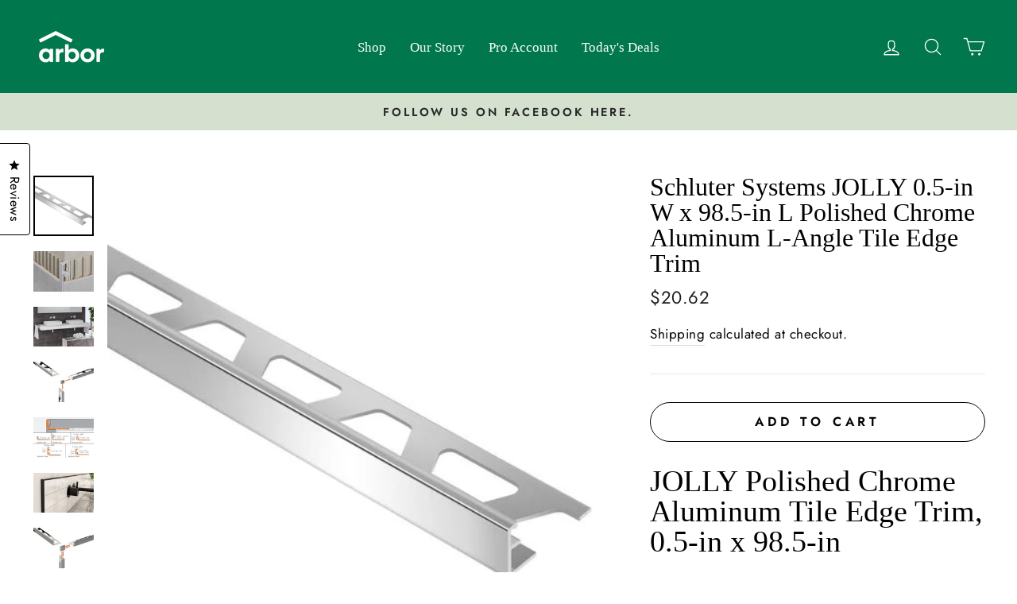

--- FILE ---
content_type: text/javascript
request_url: https://limits.minmaxify.com/fetch-js/superarborcom.myshopify.com?t=20251222214625&callback=minMaxify.initCartValidator
body_size: 15407
content:
!function(){function n(n,i,r,o){this.cart=i||{},this.opt=n,this.customer=r,this.messages=[],this.locale=o&&o.toLowerCase()}n.prototype={recalculate:function(n){this.isOk=!0,this.messages=!n&&[],this.isApplicable()&&(this._calcWeights(),this.addMsg("INTRO_MSG"),this._doSubtotal(),this._doItems(),this._doQtyTotals(),this._doWeight())},getMessages:function(){return this.messages||this.recalculate(),this.messages},isApplicable:function(){var n=this.cart._subtotal=Number(this.cart.total_price||0)/100,i=this.opt.overridesubtotal;if(!(i>0&&n>i)){for(var r=0,o=this.cart.items||[],e=0;e<o.length;e++)r+=Number(o[e].quantity);return this.cart._totalQuantity=r,1}},addMsg:function(n,i){if(!this.messages)return;const r=this.opt.messages;var o=r[n];if(r.locales&&this.locale){var e=(r.locales[this.locale]||{})[n];void 0!==e&&(o=e)}o&&(o=this._fmtMsg(unescape(o),i)),this.messages.push(o)},equalTo:function(n){if(this.isOk!==n.isOk)return!1;var i=this.getMessages(),r=n.messages||n.getMessages&&n.getMessages()||[];if(i.length!=r.length)return!1;for(var o=0;o<i.length;++o)if(i[o]!==r[o])return!1;return!0},_calcWeights:function(){this.weightUnit=this.opt.weightUnit||"g";var n=i[this.weightUnit]||1,r=this.cart.items;if(r)for(var o=0;o<r.length;o++){var e=r[o];e._weight=Math.round(Number(e.grams||0)*n*e.quantity*100)/100}this.cart._totalWeight=Math.round(Number(this.cart.total_weight||0)*n*100)/100},_doSubtotal:function(){var n=this.cart._subtotal,i=this.opt.minorder,r=this.opt.maxorder;n<i&&(this.addMsg("MIN_SUBTOTAL_MSG"),this.isOk=!1),r>0&&n>r&&(this.addMsg("MAX_SUBTOTAL_MSG"),this.isOk=!1)},_doWeight:function(){var n=this.cart._totalWeight,i=this.opt.weightmin,r=this.opt.weightmax;n<i&&(this.addMsg("MIN_WEIGHT_MSG"),this.isOk=!1),r>0&&n>r&&(this.addMsg("MAX_WEIGHT_MSG"),this.isOk=!1)},checkGenericLimit:function(n,i,r){if(!(n.quantity<i.min&&(this.addGenericError("MIN",n,i,r),r)||i.max&&n.quantity>i.max&&(this.addGenericError("MAX",n,i,r),r)||i.multiple>1&&n.quantity%i.multiple>0&&(this.addGenericError("MULT",n,i,r),r))){var o=n.line_price/100;void 0!==i.minAmt&&o<i.minAmt&&(this.addGenericError("MIN_SUBTOTAL",n,i,r),r)||i.maxAmt&&o>i.maxAmt&&this.addGenericError("MAX_SUBTOTAL",n,i,r)}},addGenericError:function(n,i,r,o){var e={item:i};o?(n="PROD_"+n+"_MSG",e.itemLimit=r,e.refItem=o):(n="GROUP_"+n+"_MSG",e.groupLimit=r),this.addMsg(n,e),this.isOk=!1},_buildLimitMaps:function(){var n=this.opt,i=n.items||[];n.byVId={},n.bySKU={},n.byId={},n.byHandle={};for(var r=0;r<i.length;++r){var o=i[r];o.sku?n.bySKU[o.sku]=o:o.vId?n.byVId[o.vId]=o:(o.h&&(n.byHandle[o.h]=o),o.id&&(n.byId[o.id]=o))}},_doItems:function(){var n,i=this.cart.items||[],r={},o={},e=this.opt;e.byHandle||this._buildLimitMaps(),(e.itemmin||e.itemmax||e.itemmult)&&(n={min:e.itemmin,max:e.itemmax,multiple:e.itemmult});for(var a=0;a<i.length;a++){var l=i[a],t=this.getCartItemKey(l),k=r[t],m=o[l.handle];k?(k.quantity+=l.quantity,k.line_price+=l.line_price,k._weight+=l._weight):k=r[t]={ref:l,quantity:l.quantity,line_price:l.line_price,grams:l.grams,_weight:l._weight,limit:this._getIndividualItemLimit(l)},m?(m.quantity+=l.quantity,m.line_price+=l.line_price,m._weight+=l._weight):m=o[l.handle]={ref:l,quantity:l.quantity,line_price:l.line_price,grams:l.grams,_weight:l._weight},m.limit&&m.limit.combine||(m.limit=k.limit)}for(var c in r){if(l=r[c])((u=l.limit||l.limitRule)?!u.combine:n)&&this.checkGenericLimit(l,u||n,l.ref)}for(var c in o){var u;if(l=o[c])(u=l.limit||l.limitRule)&&u.combine&&this.checkGenericLimit(l,u,l.ref)}},getCartItemKey:function(n){var i=n.handle;return this.opt.forceVariantIdAsSKU?i+=n.variant_id:i+=n.sku||n.variant_id,i},getCartItemIds:function(n){var i={variant_id:n.variant_id,handle:n.handle||"",product_id:n.product_id,sku:n.sku},r=i.handle.indexOf(" ");return r>0&&(i.sku=i.handle.substring(r+1),i.handle=i.handle.substring(0,r)),i},_getIndividualItemLimit:function(n){var i=this.opt,r=this.getCartItemIds(n);return i.byVId[r.variant_id]||i.bySKU[r.sku]||i.byId[r.product_id]||i.byHandle[r.handle]},getItemLimit:function(n){var i=this.opt;if(!i)return{};void 0===i.byHandle&&this._buildLimitMaps();var r=this._getIndividualItemLimit(n);return r||(r={min:i.itemmin,max:i.itemmax,multiple:i.itemmult}),r},calcItemLimit:function(n){var i=this.getItemLimit(n);(i={max:i.max||0,multiple:i.multiple||1,min:i.min,combine:i.combine}).min||(i.min=i.multiple);var r=this.opt.maxtotalitems||0;return(!i.max||r&&r<i.max)&&(i.max=r),i},_doQtyTotals:function(){var n=this.opt.maxtotalitems,i=this.opt.mintotalitems,r=this.opt.multtotalitems,o=this.cart._totalQuantity;0!=n&&o>n&&(this.addMsg("TOTAL_ITEMS_MAX_MSG"),this.isOk=!1),o<i&&(this.addMsg("TOTAL_ITEMS_MIN_MSG"),this.isOk=!1),r>1&&o%r>0&&(this.addMsg("TOTAL_ITEMS_MULT_MSG"),this.isOk=!1)},_fmtMsg:function(n,i){var r,o,e,a=this;return n.replace(/\{\{\s*(.*?)\s*\}\}/g,(function(n,l){try{r||(r=a._getContextMsgVariables(i)||{});var t=r[l];return void 0!==t?t:o||(o=r,a._setGeneralMsgVariables(o),void 0===(t=o[l]))?(e||(e=a._makeEvalFunc(r)),e(l)):t}catch(n){return'"'+n.message+'"'}}))},formatMoney:function(n){var i=this.opt.moneyFormat;if(void 0!==i){try{n=n.toLocaleString()}catch(n){}i&&(n=i.replace(/{{\s*amount[a-z_]*\s*}}/,n))}return n},_getContextMsgVariables(n){if(n){var i,r;if(n.itemLimit){var o=n.item,e=n.refItem||o,a=n.itemLimit;i={item:e,ProductQuantity:o.quantity,ProductName:a.combine&&unescape(e.product_title||a.name)||e.title,GroupTitle:a.title,ProductMinQuantity:a.min,ProductMaxQuantity:a.max,ProductQuantityMultiple:a.multiple},r=[["ProductAmount",Number(o.line_price)/100],["ProductMinAmount",a.minAmt],["ProductMaxAmount",a.maxAmt]]}if(n.groupLimit){o=n.item,e=n.refItem||o,a=n.groupLimit;i={item:e,GroupQuantity:o.quantity,GroupTitle:a.title,GroupMinQuantity:a.min,GroupMaxQuantity:a.max,GroupQuantityMultiple:a.multiple},r=[["GroupAmount",Number(o.line_price)/100],["GroupMinAmount",a.minAmt],["GroupMaxAmount",a.maxAmt]]}if(i){for(var l=0;l<r.length;l++){const n=r[l];isNaN(n[1])||Object.defineProperty(i,n[0],{get:this.formatMoney.bind(this,n[1])})}return i}}},_setGeneralMsgVariables:function(n){var i=this.cart,r=this.opt;n.CartWeight=i._totalWeight,n.CartMinWeight=r.weightmin,n.CartMaxWeight=r.weightmax,n.WeightUnit=this.weightUnit,n.CartQuantity=i._totalQuantity,n.CartMinQuantity=r.mintotalitems,n.CartMaxQuantity=r.maxtotalitems,n.CartQuantityMultiple=r.multtotalitems;for(var o=[["CartAmount",i._subtotal],["CartMinAmount",r.minorder],["CartMaxAmount",r.maxorder]],e=0;e<o.length;e++){const i=o[e];isNaN(i[1])||Object.defineProperty(n,i[0],{get:this.formatMoney.bind(this,i[1])})}},_makeEvalFunc:function(n){return new Function("_expr","with(this) return eval(_expr)").bind(n)}};var i={g:1,kg:.001,lb:.00220462,oz:.03527396},r={messages:{INTRO_MSG:"Cannot place order, conditions not met: \n\n",PROD_MIN_MSG:"{{ProductName}}: Must have at least {{ProductMinQuantity}} of this item.",PROD_MAX_MSG:"{{ProductName}}: Must have at most {{ProductMaxQuantity}} of this item.",PROD_MULT_MSG:"{{ProductName}}: Quantity must be a multiple of {{ProductQuantityMultiple}}."},items:[{id:8757861810491,h:"firview-lookout-7-in-x-42-in-rigid-core-click-lock-luxury-vinyl-plank-flooring-20-78-sq-ft-case",name:"Firview Lookout 7 in. x 42 in. Rigid Core Click Lock Luxury Vinyl Plank Flooring (20.78 sq. ft./case)",min:5},{id:0xd7cb8fc016f,h:"bralton-oak-12-mil-x-7-in-w-x-48-in-l-waterproof-click-lock-luxury-vinyl-plank-flooring-23-8-sq-ft-case",name:"Home Decorators Collection Bralton Oak Waterproof Luxury Vinyl Plank Flooring",min:5},{id:0xd7cb91a016f,h:"bralton-oak-12-mil-x-7-in-x-48-in-waterproof-click-lock-luxury-vinyl-plank-flooring-1045-88-sqft-pallet",name:"Home Decorators Collection Bralton Oak Waterproof Vinyl Plank Flooring",min:5},{id:0xd7cb920816f,h:"firview-lookout-gray-12-mil-x-7-6-in-w-x-42-in-l-waterproof-click-lock-luxury-vinyl-plank-flooring-20-8-sq-ft-case",name:"Home Decorators Collection Firview Lookout Gray Luxury Vinyl Plank Flooring",min:5},{id:0xd7cb92b016f,h:"firview-lookout-gray-12-mil-x-7-in-x-42-in-waterproof-click-lock-luxury-vinyl-plank-flooring-914-76-sqft-pallet",name:"Home Decorators Collection Firview Lookout Gray Luxury Vinyl Plank Flooring",min:5},{id:0xd7cbadc016f,h:"firview-lookout-gray-12-mil-x-7-6-in-w-x-42-in-l-waterproof-click-lock-luxury-vinyl-plank-flooring-20-8-sq-ft-case-1",name:"Home Decorators Collection Firview Lookout Gray Luxury Vinyl Plank Flooring",min:5},{vId:46907914060091,id:8763452817723,h:"300253296-home-decorators-collection-santa-fe-maple-7-5-in-l-x-47-6-in-w-luxury-vinyl-plank-flooring-24-74-sq-ft-case",name:"Home Decorators Collection Santa Fe Maple 7.5 in. L x 47.6 in. W Luxury Vinyl Plank Flooring (24.74 sq. ft. / case) - Santa Fe Maple / Case"},{vId:46907914027323,id:8763452817723,h:"300253296-home-decorators-collection-santa-fe-maple-7-5-in-l-x-47-6-in-w-luxury-vinyl-plank-flooring-24-74-sq-ft-case",name:"Home Decorators Collection Santa Fe Maple 7.5 in. L x 47.6 in. W Luxury Vinyl Plank Flooring (24.74 sq. ft. / case) - Santa Fe Maple / Case//sq. ft."},{vId:46907952169275,id:8763460649275,h:"300253327-home-decorators-collection-true-cherry-7-5-in-l-x-47-6-in-w-luxury-vinyl-plank-flooring-24-74-sq-ft-case",name:"Home Decorators Collection True Cherry 7.5 in. L x 47.6 in. W Luxury Vinyl Plank Flooring (24.74 sq. ft. / case) - Santa Fe Maple / Case"},{vId:46907952136507,id:8763460649275,h:"300253327-home-decorators-collection-true-cherry-7-5-in-l-x-47-6-in-w-luxury-vinyl-plank-flooring-24-74-sq-ft-case",name:"Home Decorators Collection True Cherry 7.5 in. L x 47.6 in. W Luxury Vinyl Plank Flooring (24.74 sq. ft. / case) - Santa Fe Maple / Case//sq. ft."},{vId:46907938996539,id:8763458683195,h:"300253434-home-decorators-collection-warm-cherry-7-5-in-l-x-47-6-in-w-luxury-vinyl-plank-flooring-24-74-sq-ft-case",name:"Home Decorators Collection Warm Cherry 7.5 in. L x 47.6 in. W Luxury Vinyl Plank Flooring (24.74 sq. ft. / case) - Santa Fe Maple / Case"},{vId:46907938963771,id:8763458683195,h:"300253434-home-decorators-collection-warm-cherry-7-5-in-l-x-47-6-in-w-luxury-vinyl-plank-flooring-24-74-sq-ft-case",name:"Home Decorators Collection Warm Cherry 7.5 in. L x 47.6 in. W Luxury Vinyl Plank Flooring (24.74 sq. ft. / case) - Santa Fe Maple / Case//sq. ft."},{vId:46907910816059,id:8763451932987,h:"300253419-home-decorators-collection-welcoming-oak-7-5-in-l-x-47-6-in-w-luxury-vinyl-plank-flooring-24-74-sq-ft-case",name:"Home Decorators Collection Welcoming Oak 7.5 in. L x 47.6 in. W Luxury Vinyl Plank Flooring (24.74 sq. ft. / case) - Santa Fe Maple / Case"},{vId:46907910783291,id:8763451932987,h:"300253419-home-decorators-collection-welcoming-oak-7-5-in-l-x-47-6-in-w-luxury-vinyl-plank-flooring-24-74-sq-ft-case",name:"Home Decorators Collection Welcoming Oak 7.5 in. L x 47.6 in. W Luxury Vinyl Plank Flooring (24.74 sq. ft. / case) - Santa Fe Maple / Case//sq. ft."},{vId:46908025045307,id:8763482276155,h:"300876820-lifeproof-brushed-chocolate-16-in-w-x-32-in-l-luxury-vinyl-plank-flooring-24-89-sq-ft-case",name:"Lifeproof Brushed Chocolate 16 in. W x 32 in. L Luxury Vinyl Plank Flooring (24.89 sq. ft. / case) - Breezy Stone / Case"},{vId:46908025012539,id:8763482276155,h:"300876820-lifeproof-brushed-chocolate-16-in-w-x-32-in-l-luxury-vinyl-plank-flooring-24-89-sq-ft-case",name:"Lifeproof Brushed Chocolate 16 in. W x 32 in. L Luxury Vinyl Plank Flooring (24.89 sq. ft. / case) - Breezy Stone / Case//sq. ft."},{vId:46907943780667,id:8763459731771,h:"300876924-lifeproof-brushed-white-16-in-w-x-32-in-l-luxury-vinyl-plank-flooring-24-89-sq-ft-case",name:"Lifeproof Brushed White 16 in. W x 32 in. L Luxury Vinyl Plank Flooring (24.89 sq. ft. / case) - Breezy Stone / Case"},{vId:46907943747899,id:8763459731771,h:"300876924-lifeproof-brushed-white-16-in-w-x-32-in-l-luxury-vinyl-plank-flooring-24-89-sq-ft-case",name:"Lifeproof Brushed White 16 in. W x 32 in. L Luxury Vinyl Plank Flooring (24.89 sq. ft. / case) - Breezy Stone / Case//sq. ft."},{vId:46907968848187,id:8763471659323,h:"305753409-lifeproof-capitola-silver-16-in-w-x-32-in-l-luxury-vinyl-plank-flooring-24-89-sq-ft-case",name:"Lifeproof Capitola Silver 16 in. W x 32 in. L Luxury Vinyl Plank Flooring (24.89 sq. ft. / case) - Breezy Stone / Case"},{vId:46907968815419,id:8763471659323,h:"305753409-lifeproof-capitola-silver-16-in-w-x-32-in-l-luxury-vinyl-plank-flooring-24-89-sq-ft-case",name:"Lifeproof Capitola Silver 16 in. W x 32 in. L Luxury Vinyl Plank Flooring (24.89 sq. ft. / case) - Breezy Stone / Case//sq. ft."},{vId:46907939586363,id:8763458748731,h:"305753410-lifeproof-catalina-grey-16-in-w-x-32-in-l-luxury-vinyl-plank-flooring-24-89-sq-ft-case",name:"Lifeproof Catalina Grey 16 in. W x 32 in. L Luxury Vinyl Plank Flooring (24.89 sq. ft. / case) - Breezy Stone / Case"},{vId:46907939553595,id:8763458748731,h:"305753410-lifeproof-catalina-grey-16-in-w-x-32-in-l-luxury-vinyl-plank-flooring-24-89-sq-ft-case",name:"Lifeproof Catalina Grey 16 in. W x 32 in. L Luxury Vinyl Plank Flooring (24.89 sq. ft. / case) - Breezy Stone / Case//sq. ft."},{id:0xd7be3c6816f,h:"lifeproof-seasoned-wood-multi-width-x-47-6-in-l-luxury-vinyl-plank-flooring-19-53-sq-ft-case",name:"Lifeproof Seasoned  47.6 in. L Luxury Vinyl Plank Flooring (19.53 sq. ft. / case)*"},{id:0xd7bdf6f816f,h:"300461633-lifeproof-seasoned-wood-multi-width-x-47-6-in-l-luxury-vinyl-plank-flooring-19-53-sq-ft-case",name:"Lifeproof Seasoned Wood 47.6 in. L Luxury Vinyl Plank Flooring",min:10},{id:0xd7be107016f,h:"313541983-lifeproof-seasoned-wood-multi-width-x-47-6-in-l-luxury-vinyl-plank-flooring-48-cases-937-44-sq-ft-pallet",name:"Lifeproof Seasoned Wood 47.6 in. L Luxury Vinyl Plank Flooring",min:10},{vId:46898399314235,id:8757783429435,h:"1001050596-smartcore-chatham-stone-12-in-x-24-in-waterproof-luxury-flooring-19-63-sq-ft",name:"LVP -   Chatham Stone 12-in x 24-in Waterproof Luxury Flooring (19.63-sq ft) - Chatham Stone / Case",min:10},{vId:46898399347003,id:8757783429435,h:"1001050596-smartcore-chatham-stone-12-in-x-24-in-waterproof-luxury-flooring-19-63-sq-ft",name:"LVP -   Chatham Stone 12-in x 24-in Waterproof Luxury Flooring (19.63-sq ft) - Chatham Stone / sq/ft",min:197},{vId:46898399445307,id:8757783429435,h:"1001050596-smartcore-chatham-stone-12-in-x-24-in-waterproof-luxury-flooring-19-63-sq-ft",name:"LVP -   Chatham Stone 12-in x 24-in Waterproof Luxury Flooring (19.63-sq ft) - Desert Canyon Tile / Case",min:10},{vId:46898399478075,id:8757783429435,h:"1001050596-smartcore-chatham-stone-12-in-x-24-in-waterproof-luxury-flooring-19-63-sq-ft",name:"LVP -   Chatham Stone 12-in x 24-in Waterproof Luxury Flooring (19.63-sq ft) - Desert Canyon Tile / sq/ft",min:197},{vId:46898288296251,id:8757749743931,h:"5012906393-smartcore-tile-aspen-marble-12-in-x-24-in-waterproof-luxury-flooring-15-5-sq-ft",name:"LVP -   Tile Aspen Marble 12-in x 24-in Waterproof Luxury Flooring (15.5-sq ft) - Aspen Marble / Case",min:10},{vId:46898288329019,id:8757749743931,h:"5012906393-smartcore-tile-aspen-marble-12-in-x-24-in-waterproof-luxury-flooring-15-5-sq-ft",name:"LVP -   Tile Aspen Marble 12-in x 24-in Waterproof Luxury Flooring (15.5-sq ft) - Aspen Marble / sq/ft",min:155},{vId:46898288230715,id:8757749743931,h:"5012906393-smartcore-tile-aspen-marble-12-in-x-24-in-waterproof-luxury-flooring-15-5-sq-ft",name:"LVP -   Tile Aspen Marble 12-in x 24-in Waterproof Luxury Flooring (15.5-sq ft) - Cascade Marble / Case",min:10},{vId:46898288263483,id:8757749743931,h:"5012906393-smartcore-tile-aspen-marble-12-in-x-24-in-waterproof-luxury-flooring-15-5-sq-ft",name:"LVP -   Tile Aspen Marble 12-in x 24-in Waterproof Luxury Flooring (15.5-sq ft) - Cascade Marble / sq/ft",min:155},{vId:46898288099643,id:8757749743931,h:"5012906393-smartcore-tile-aspen-marble-12-in-x-24-in-waterproof-luxury-flooring-15-5-sq-ft",name:"LVP -   Tile Aspen Marble 12-in x 24-in Waterproof Luxury Flooring (15.5-sq ft) - Cavern Slate / Case",min:10},{vId:46898288132411,id:8757749743931,h:"5012906393-smartcore-tile-aspen-marble-12-in-x-24-in-waterproof-luxury-flooring-15-5-sq-ft",name:"LVP -   Tile Aspen Marble 12-in x 24-in Waterproof Luxury Flooring (15.5-sq ft) - Cavern Slate / sq/ft",min:155},{vId:46898288558395,id:8757749743931,h:"5012906393-smartcore-tile-aspen-marble-12-in-x-24-in-waterproof-luxury-flooring-15-5-sq-ft",name:"LVP -   Tile Aspen Marble 12-in x 24-in Waterproof Luxury Flooring (15.5-sq ft) - Glacier Marble / Case",min:10},{vId:46898288591163,id:8757749743931,h:"5012906393-smartcore-tile-aspen-marble-12-in-x-24-in-waterproof-luxury-flooring-15-5-sq-ft",name:"LVP -   Tile Aspen Marble 12-in x 24-in Waterproof Luxury Flooring (15.5-sq ft) - Glacier Marble / sq/ft",min:155},{vId:46898288361787,id:8757749743931,h:"5012906393-smartcore-tile-aspen-marble-12-in-x-24-in-waterproof-luxury-flooring-15-5-sq-ft",name:"LVP -   Tile Aspen Marble 12-in x 24-in Waterproof Luxury Flooring (15.5-sq ft) - Jasper Onyx / Case",min:10},{vId:46898288394555,id:8757749743931,h:"5012906393-smartcore-tile-aspen-marble-12-in-x-24-in-waterproof-luxury-flooring-15-5-sq-ft",name:"LVP -   Tile Aspen Marble 12-in x 24-in Waterproof Luxury Flooring (15.5-sq ft) - Jasper Onyx / sq/ft",min:155},{vId:46898288492859,id:8757749743931,h:"5012906393-smartcore-tile-aspen-marble-12-in-x-24-in-waterproof-luxury-flooring-15-5-sq-ft",name:"LVP -   Tile Aspen Marble 12-in x 24-in Waterproof Luxury Flooring (15.5-sq ft) - Mesa Marble / Case",min:10},{vId:46898288525627,id:8757749743931,h:"5012906393-smartcore-tile-aspen-marble-12-in-x-24-in-waterproof-luxury-flooring-15-5-sq-ft",name:"LVP -   Tile Aspen Marble 12-in x 24-in Waterproof Luxury Flooring (15.5-sq ft) - Mesa Marble / sq/ft",min:155},{vId:46898288623931,id:8757749743931,h:"5012906393-smartcore-tile-aspen-marble-12-in-x-24-in-waterproof-luxury-flooring-15-5-sq-ft",name:"LVP -   Tile Aspen Marble 12-in x 24-in Waterproof Luxury Flooring (15.5-sq ft) - Palisade Stone / Case",min:10},{vId:46898288656699,id:8757749743931,h:"5012906393-smartcore-tile-aspen-marble-12-in-x-24-in-waterproof-luxury-flooring-15-5-sq-ft",name:"LVP -   Tile Aspen Marble 12-in x 24-in Waterproof Luxury Flooring (15.5-sq ft) - Palisade Stone / sq/ft",min:155},{vId:46911788450107,id:8764763570491,h:"1000768854-smartcore-pro-7-piece-7-08-in-x-48-03-in-claremount-oak-luxury-vinyl-plank-flooring",name:"LVP - Pro 7-Piece 7.08-in x 48.03-in Claremount Oak Luxury Vinyl Plank Flooring - Sugar Valley Maple / Case",min:10},{vId:46911788482875,id:8764763570491,h:"1000768854-smartcore-pro-7-piece-7-08-in-x-48-03-in-claremount-oak-luxury-vinyl-plank-flooring",name:"LVP - Pro 7-Piece 7.08-in x 48.03-in Claremount Oak Luxury Vinyl Plank Flooring - Sugar Valley Maple / sq/ft",min:180},{vId:46911767347515,id:8764756525371,h:"1000792548-smartcore-pro-7-piece-7-08-in-x-48-03-in-covington-oak-luxury-vinyl-plank-flooring",name:"LVP - Pro 7-Piece 7.08-in x 48.03-in Covington Oak Luxury Vinyl Plank Flooring - Sugar Valley Maple / Case",min:10},{vId:46911767380283,id:8764756525371,h:"1000792548-smartcore-pro-7-piece-7-08-in-x-48-03-in-covington-oak-luxury-vinyl-plank-flooring",name:"LVP - Pro 7-Piece 7.08-in x 48.03-in Covington Oak Luxury Vinyl Plank Flooring - Sugar Valley Maple / sq/ft",min:180},{vId:46911760007483,id:8764755378491,h:"1000768858-smartcore-pro-7-piece-7-08-in-x-48-03-in-glendale-pine-luxury-vinyl-plank-flooring",name:"LVP - Pro 7-Piece 7.08-in x 48.03-in Glendale Pine Luxury Vinyl Plank Flooring - Sugar Valley Maple / Case",min:10},{vId:46911760073019,id:8764755378491,h:"1000768858-smartcore-pro-7-piece-7-08-in-x-48-03-in-glendale-pine-luxury-vinyl-plank-flooring",name:"LVP - Pro 7-Piece 7.08-in x 48.03-in Glendale Pine Luxury Vinyl Plank Flooring - Sugar Valley Maple / sq/ft",min:180},{vId:46911755682107,id:8764754592059,h:"1000792532-smartcore-pro-7-piece-7-08-in-x-48-03-in-jackson-white-oak-luxury-vinyl-plank-flooring",name:"LVP - Pro 7-Piece 7.08-in x 48.03-in Jackson White Oak Luxury Vinyl Plank Flooring - Sugar Valley Maple / Case",min:10},{vId:46911755714875,id:8764754592059,h:"1000792532-smartcore-pro-7-piece-7-08-in-x-48-03-in-jackson-white-oak-luxury-vinyl-plank-flooring",name:"LVP - Pro 7-Piece 7.08-in x 48.03-in Jackson White Oak Luxury Vinyl Plank Flooring - Sugar Valley Maple / sq/ft",min:180},{vId:46911766855995,id:8764756492603,h:"1000768862-smartcore-pro-7-piece-7-08-in-x-48-03-in-sugar-valley-maple-luxury-vinyl-plank-flooring",name:"LVP - Pro 7-Piece 7.08-in x 48.03-in Sugar Valley Maple Luxury Vinyl Plank Flooring - Sugar Valley Maple / Case",min:10},{vId:46911766888763,id:8764756492603,h:"1000768862-smartcore-pro-7-piece-7-08-in-x-48-03-in-sugar-valley-maple-luxury-vinyl-plank-flooring",name:"LVP - Pro 7-Piece 7.08-in x 48.03-in Sugar Valley Maple Luxury Vinyl Plank Flooring - Sugar Valley Maple / sq/ft",min:180},{vId:46898672173371,id:8757835694395,h:"1000942088-smartcore-pro-burbank-oak-7-in-wide-x-6-mm-thick-waterproof-interlocking-luxury-vinyl-plank-flooring-16-54-sq-ft",name:"LVP - Pro Burbank Oak 7-in Wide x 6-mm Thick Waterproof Interlocking Luxury Vinyl Plank Flooring (16.54-sq ft) - Sugar Valley Maple / Case",min:10},{vId:46898672206139,id:8757835694395,h:"1000942088-smartcore-pro-burbank-oak-7-in-wide-x-6-mm-thick-waterproof-interlocking-luxury-vinyl-plank-flooring-16-54-sq-ft",name:"LVP - Pro Burbank Oak 7-in Wide x 6-mm Thick Waterproof Interlocking Luxury Vinyl Plank Flooring (16.54-sq ft) - Sugar Valley Maple / Sq. Ft.",min:180},{vId:46898660671803,id:8757835039035,h:"5001949187-smartcore-pro-canopy-oak-7-in-wide-x-6-mm-thick-waterproof-interlocking-luxury-vinyl-plank-flooring-16-54-sq-ft",name:"LVP - Pro Canopy Oak 7-in Wide x 6-mm Thick Waterproof Interlocking Luxury Vinyl Plank Flooring (16.54-sq ft) - Sugar Valley Maple / Case",min:10},{vId:46898660704571,id:8757835039035,h:"5001949187-smartcore-pro-canopy-oak-7-in-wide-x-6-mm-thick-waterproof-interlocking-luxury-vinyl-plank-flooring-16-54-sq-ft",name:"LVP - Pro Canopy Oak 7-in Wide x 6-mm Thick Waterproof Interlocking Luxury Vinyl Plank Flooring (16.54-sq ft) - Sugar Valley Maple / Sq. Ft.",min:180},{vId:46898667356475,id:8757835596091,h:"1000768854-smartcore-pro-claremount-oak-7-in-wide-x-6-mm-thick-waterproof-interlocking-luxury-vinyl-plank-flooring-16-54-sq-ft",name:"LVP - Pro Claremount Oak 7-in Wide x 6-mm Thick Waterproof Interlocking Luxury Vinyl Plank Flooring (16.54-sq ft) - Sugar Valley Maple / Case",min:10},{vId:46898667389243,id:8757835596091,h:"1000768854-smartcore-pro-claremount-oak-7-in-wide-x-6-mm-thick-waterproof-interlocking-luxury-vinyl-plank-flooring-16-54-sq-ft",name:"LVP - Pro Claremount Oak 7-in Wide x 6-mm Thick Waterproof Interlocking Luxury Vinyl Plank Flooring (16.54-sq ft) - Sugar Valley Maple / Sq. Ft.",min:180},{vId:46898704253243,id:8757838840123,h:"1000792548-smartcore-pro-covington-oak-7-in-wide-x-6-mm-thick-waterproof-interlocking-luxury-vinyl-plank-flooring-16-54-sq-ft",name:"LVP - Pro Covington Oak 7-in Wide x 6-mm Thick Waterproof Interlocking Luxury Vinyl Plank Flooring (16.54-sq ft) - Sugar Valley Maple / Case",min:10},{vId:46898704286011,id:8757838840123,h:"1000792548-smartcore-pro-covington-oak-7-in-wide-x-6-mm-thick-waterproof-interlocking-luxury-vinyl-plank-flooring-16-54-sq-ft",name:"LVP - Pro Covington Oak 7-in Wide x 6-mm Thick Waterproof Interlocking Luxury Vinyl Plank Flooring (16.54-sq ft) - Sugar Valley Maple / Sq. Ft.",min:180},{vId:46898792956219,id:8757854142779,h:"1000768858-smartcore-pro-glendale-pine-7-in-wide-x-6-mm-thick-waterproof-interlocking-luxury-vinyl-plank-flooring-16-54-sq-ft",name:"LVP - Pro Glendale Pine 7-in Wide x 6-mm Thick Waterproof Interlocking Luxury Vinyl Plank Flooring (16.54-sq ft) - Sugar Valley Maple / Case",min:10},{vId:46898792988987,id:8757854142779,h:"1000768858-smartcore-pro-glendale-pine-7-in-wide-x-6-mm-thick-waterproof-interlocking-luxury-vinyl-plank-flooring-16-54-sq-ft",name:"LVP - Pro Glendale Pine 7-in Wide x 6-mm Thick Waterproof Interlocking Luxury Vinyl Plank Flooring (16.54-sq ft) - Sugar Valley Maple / Sq. Ft.",min:180},{vId:46898638881083,id:8757832220987,h:"1000792532-smartcore-pro-jackson-white-oak-7-in-wide-x-6-mm-thick-waterproof-interlocking-luxury-vinyl-plank-flooring-16-54-sq-ft",name:"LVP - Pro Jackson White Oak 7-in Wide x 6-mm Thick Waterproof Interlocking Luxury Vinyl Plank Flooring (16.54-sq ft) - Sugar Valley Maple / Case",min:10},{vId:46898638913851,id:8757832220987,h:"1000792532-smartcore-pro-jackson-white-oak-7-in-wide-x-6-mm-thick-waterproof-interlocking-luxury-vinyl-plank-flooring-16-54-sq-ft",name:"LVP - Pro Jackson White Oak 7-in Wide x 6-mm Thick Waterproof Interlocking Luxury Vinyl Plank Flooring (16.54-sq ft) - Sugar Valley Maple / Sq. Ft.",min:180},{vId:46898763891003,id:8757850800443,h:"5001562959-smartcore-pro-old-wharf-walnut-7-in-wide-x-6-mm-thick-waterproof-interlocking-luxury-vinyl-plank-flooring-16-54-sq-ft",name:"LVP - Pro Old Wharf Walnut 7-in Wide x 6-mm Thick Waterproof Interlocking Luxury Vinyl Plank Flooring (16.54-sq ft) - Sugar Valley Maple / Case",min:10},{vId:46898763923771,id:8757850800443,h:"5001562959-smartcore-pro-old-wharf-walnut-7-in-wide-x-6-mm-thick-waterproof-interlocking-luxury-vinyl-plank-flooring-16-54-sq-ft",name:"LVP - Pro Old Wharf Walnut 7-in Wide x 6-mm Thick Waterproof Interlocking Luxury Vinyl Plank Flooring (16.54-sq ft) - Sugar Valley Maple / Sq. Ft.",min:180},{vId:46898689835323,id:8757837332795,h:"5001562961-smartcore-pro-oxford-oak-7-in-wide-x-6-mm-thick-waterproof-interlocking-luxury-vinyl-plank-flooring-16-54-sq-ft",name:"LVP - Pro Oxford Oak 7-in Wide x 6-mm Thick Waterproof Interlocking Luxury Vinyl Plank Flooring (16.54-sq ft) - Sugar Valley Maple / Case",min:10},{vId:46898689868091,id:8757837332795,h:"5001562961-smartcore-pro-oxford-oak-7-in-wide-x-6-mm-thick-waterproof-interlocking-luxury-vinyl-plank-flooring-16-54-sq-ft",name:"LVP - Pro Oxford Oak 7-in Wide x 6-mm Thick Waterproof Interlocking Luxury Vinyl Plank Flooring (16.54-sq ft) - Sugar Valley Maple / Sq. Ft.",min:180},{vId:46898638160187,id:8757832188219,h:"1001047918-smartcore-pro-toasted-eucalyptus-7-in-wide-x-6-mm-thick-waterproof-interlocking-luxury-vinyl-plank-flooring-16-54-sq-ft",name:"LVP - Pro Toasted Eucalyptus 7-in Wide x 6-mm Thick Waterproof Interlocking Luxury Vinyl Plank Flooring (16.54-sq ft) - Sugar Valley Maple / Case",min:10},{vId:46898638192955,id:8757832188219,h:"1001047918-smartcore-pro-toasted-eucalyptus-7-in-wide-x-6-mm-thick-waterproof-interlocking-luxury-vinyl-plank-flooring-16-54-sq-ft",name:"LVP - Pro Toasted Eucalyptus 7-in Wide x 6-mm Thick Waterproof Interlocking Luxury Vinyl Plank Flooring (16.54-sq ft) - Sugar Valley Maple / Sq. Ft.",min:180},{vId:46898396528955,id:8757782053179,h:"1001050586-smartcore-sumter-stone-12-in-x-24-in-waterproof-luxury-flooring-19-63-sq-ft",name:"LVP - Sumter Stone 12-in x 24-in Waterproof Luxury Flooring (19.63-sq ft) - Chatham Stone / Case",min:10},{vId:46898396561723,id:8757782053179,h:"1001050586-smartcore-sumter-stone-12-in-x-24-in-waterproof-luxury-flooring-19-63-sq-ft",name:"LVP - Sumter Stone 12-in x 24-in Waterproof Luxury Flooring (19.63-sq ft) - Chatham Stone / sq/ft",min:197},{vId:46898396660027,id:8757782053179,h:"1001050586-smartcore-sumter-stone-12-in-x-24-in-waterproof-luxury-flooring-19-63-sq-ft",name:"LVP - Sumter Stone 12-in x 24-in Waterproof Luxury Flooring (19.63-sq ft) - Desert Canyon Tile / Case",min:10},{vId:46898396692795,id:8757782053179,h:"1001050586-smartcore-sumter-stone-12-in-x-24-in-waterproof-luxury-flooring-19-63-sq-ft",name:"LVP - Sumter Stone 12-in x 24-in Waterproof Luxury Flooring (19.63-sq ft) - Desert Canyon Tile / sq/ft",min:197},{vId:46898664669499,id:8757835399483,h:"1000844524-smartcore-talbot-oak-5-in-wide-x-6-1-2-mm-thick-waterproof-interlocking-luxury-vinyl-plank-flooring-18-35-sq-ft",name:"LVP - Talbot Oak 5-in Wide x 6-1/2-mm Thick Waterproof Interlocking Luxury Vinyl Plank Flooring (18.35-sq ft) - Baldwin Oak / Case",min:10},{vId:46898664702267,id:8757835399483,h:"1000844524-smartcore-talbot-oak-5-in-wide-x-6-1-2-mm-thick-waterproof-interlocking-luxury-vinyl-plank-flooring-18-35-sq-ft",name:"LVP - Talbot Oak 5-in Wide x 6-1/2-mm Thick Waterproof Interlocking Luxury Vinyl Plank Flooring (18.35-sq ft) - Baldwin Oak / Sq. Ft.",min:184},{vId:46898664735035,id:8757835399483,h:"1000844524-smartcore-talbot-oak-5-in-wide-x-6-1-2-mm-thick-waterproof-interlocking-luxury-vinyl-plank-flooring-18-35-sq-ft",name:"LVP - Talbot Oak 5-in Wide x 6-1/2-mm Thick Waterproof Interlocking Luxury Vinyl Plank Flooring (18.35-sq ft) - Hanover Hickory / Case",min:10},{vId:46898664767803,id:8757835399483,h:"1000844524-smartcore-talbot-oak-5-in-wide-x-6-1-2-mm-thick-waterproof-interlocking-luxury-vinyl-plank-flooring-18-35-sq-ft",name:"LVP - Talbot Oak 5-in Wide x 6-1/2-mm Thick Waterproof Interlocking Luxury Vinyl Plank Flooring (18.35-sq ft) - Hanover Hickory / Sq. Ft.",min:184},{vId:46898664800571,id:8757835399483,h:"1000844524-smartcore-talbot-oak-5-in-wide-x-6-1-2-mm-thick-waterproof-interlocking-luxury-vinyl-plank-flooring-18-35-sq-ft",name:"LVP - Talbot Oak 5-in Wide x 6-1/2-mm Thick Waterproof Interlocking Luxury Vinyl Plank Flooring (18.35-sq ft) - Hearthside Hickory / Case",min:10},{vId:46898664833339,id:8757835399483,h:"1000844524-smartcore-talbot-oak-5-in-wide-x-6-1-2-mm-thick-waterproof-interlocking-luxury-vinyl-plank-flooring-18-35-sq-ft",name:"LVP - Talbot Oak 5-in Wide x 6-1/2-mm Thick Waterproof Interlocking Luxury Vinyl Plank Flooring (18.35-sq ft) - Hearthside Hickory / Sq. Ft.",min:184},{vId:46898664407355,id:8757835399483,h:"1000844524-smartcore-talbot-oak-5-in-wide-x-6-1-2-mm-thick-waterproof-interlocking-luxury-vinyl-plank-flooring-18-35-sq-ft",name:"LVP - Talbot Oak 5-in Wide x 6-1/2-mm Thick Waterproof Interlocking Luxury Vinyl Plank Flooring (18.35-sq ft) - Lanier Hickory / Case",min:10},{vId:46898664440123,id:8757835399483,h:"1000844524-smartcore-talbot-oak-5-in-wide-x-6-1-2-mm-thick-waterproof-interlocking-luxury-vinyl-plank-flooring-18-35-sq-ft",name:"LVP - Talbot Oak 5-in Wide x 6-1/2-mm Thick Waterproof Interlocking Luxury Vinyl Plank Flooring (18.35-sq ft) - Lanier Hickory / Sq. Ft.",min:184},{vId:46898664538427,id:8757835399483,h:"1000844524-smartcore-talbot-oak-5-in-wide-x-6-1-2-mm-thick-waterproof-interlocking-luxury-vinyl-plank-flooring-18-35-sq-ft",name:"LVP - Talbot Oak 5-in Wide x 6-1/2-mm Thick Waterproof Interlocking Luxury Vinyl Plank Flooring (18.35-sq ft) - Linden Pine / Case",min:10},{vId:46898664571195,id:8757835399483,h:"1000844524-smartcore-talbot-oak-5-in-wide-x-6-1-2-mm-thick-waterproof-interlocking-luxury-vinyl-plank-flooring-18-35-sq-ft",name:"LVP - Talbot Oak 5-in Wide x 6-1/2-mm Thick Waterproof Interlocking Luxury Vinyl Plank Flooring (18.35-sq ft) - Linden Pine / Sq. Ft.",min:184},{vId:46898664603963,id:8757835399483,h:"1000844524-smartcore-talbot-oak-5-in-wide-x-6-1-2-mm-thick-waterproof-interlocking-luxury-vinyl-plank-flooring-18-35-sq-ft",name:"LVP - Talbot Oak 5-in Wide x 6-1/2-mm Thick Waterproof Interlocking Luxury Vinyl Plank Flooring (18.35-sq ft) - Shady Pine / Case",min:10},{vId:46898664636731,id:8757835399483,h:"1000844524-smartcore-talbot-oak-5-in-wide-x-6-1-2-mm-thick-waterproof-interlocking-luxury-vinyl-plank-flooring-18-35-sq-ft",name:"LVP - Talbot Oak 5-in Wide x 6-1/2-mm Thick Waterproof Interlocking Luxury Vinyl Plank Flooring (18.35-sq ft) - Shady Pine / Sq. Ft.",min:184},{vId:46898770084155,id:8757851521339,h:"1000844496-smartcore-tipton-oak-5-in-wide-x-6-1-2-mm-thick-waterproof-interlocking-luxury-vinyl-plank-flooring-18-35-sq-ft",name:"LVP - Tipton Oak 5-in Wide x 6-1/2-mm Thick Waterproof Interlocking Luxury Vinyl Plank Flooring (18.35-sq ft) - Arlington Oak / Case",min:10},{vId:46898770116923,id:8757851521339,h:"1000844496-smartcore-tipton-oak-5-in-wide-x-6-1-2-mm-thick-waterproof-interlocking-luxury-vinyl-plank-flooring-18-35-sq-ft",name:"LVP - Tipton Oak 5-in Wide x 6-1/2-mm Thick Waterproof Interlocking Luxury Vinyl Plank Flooring (18.35-sq ft) - Arlington Oak / Sq. Ft.",min:184},{vId:46898769953083,id:8757851521339,h:"1000844496-smartcore-tipton-oak-5-in-wide-x-6-1-2-mm-thick-waterproof-interlocking-luxury-vinyl-plank-flooring-18-35-sq-ft",name:"LVP - Tipton Oak 5-in Wide x 6-1/2-mm Thick Waterproof Interlocking Luxury Vinyl Plank Flooring (18.35-sq ft) - Baldwin Oak / Case",min:10},{vId:46898769985851,id:8757851521339,h:"1000844496-smartcore-tipton-oak-5-in-wide-x-6-1-2-mm-thick-waterproof-interlocking-luxury-vinyl-plank-flooring-18-35-sq-ft",name:"LVP - Tipton Oak 5-in Wide x 6-1/2-mm Thick Waterproof Interlocking Luxury Vinyl Plank Flooring (18.35-sq ft) - Baldwin Oak / Sq. Ft.",min:184},{vId:46898769625403,id:8757851521339,h:"1000844496-smartcore-tipton-oak-5-in-wide-x-6-1-2-mm-thick-waterproof-interlocking-luxury-vinyl-plank-flooring-18-35-sq-ft",name:"LVP - Tipton Oak 5-in Wide x 6-1/2-mm Thick Waterproof Interlocking Luxury Vinyl Plank Flooring (18.35-sq ft) - Coweta Oak / Case",min:10},{vId:46898769658171,id:8757851521339,h:"1000844496-smartcore-tipton-oak-5-in-wide-x-6-1-2-mm-thick-waterproof-interlocking-luxury-vinyl-plank-flooring-18-35-sq-ft",name:"LVP - Tipton Oak 5-in Wide x 6-1/2-mm Thick Waterproof Interlocking Luxury Vinyl Plank Flooring (18.35-sq ft) - Coweta Oak / Sq. Ft.",min:184},{vId:46898770018619,id:8757851521339,h:"1000844496-smartcore-tipton-oak-5-in-wide-x-6-1-2-mm-thick-waterproof-interlocking-luxury-vinyl-plank-flooring-18-35-sq-ft",name:"LVP - Tipton Oak 5-in Wide x 6-1/2-mm Thick Waterproof Interlocking Luxury Vinyl Plank Flooring (18.35-sq ft) - Hanover Hickory / Case",min:10},{vId:46898770051387,id:8757851521339,h:"1000844496-smartcore-tipton-oak-5-in-wide-x-6-1-2-mm-thick-waterproof-interlocking-luxury-vinyl-plank-flooring-18-35-sq-ft",name:"LVP - Tipton Oak 5-in Wide x 6-1/2-mm Thick Waterproof Interlocking Luxury Vinyl Plank Flooring (18.35-sq ft) - Hanover Hickory / Sq. Ft.",min:184},{vId:46898770149691,id:8757851521339,h:"1000844496-smartcore-tipton-oak-5-in-wide-x-6-1-2-mm-thick-waterproof-interlocking-luxury-vinyl-plank-flooring-18-35-sq-ft",name:"LVP - Tipton Oak 5-in Wide x 6-1/2-mm Thick Waterproof Interlocking Luxury Vinyl Plank Flooring (18.35-sq ft) - Hearthside Hickory / Case",min:10},{vId:46898770182459,id:8757851521339,h:"1000844496-smartcore-tipton-oak-5-in-wide-x-6-1-2-mm-thick-waterproof-interlocking-luxury-vinyl-plank-flooring-18-35-sq-ft",name:"LVP - Tipton Oak 5-in Wide x 6-1/2-mm Thick Waterproof Interlocking Luxury Vinyl Plank Flooring (18.35-sq ft) - Hearthside Hickory / Sq. Ft.",min:184},{vId:46898769363259,id:8757851521339,h:"1000844496-smartcore-tipton-oak-5-in-wide-x-6-1-2-mm-thick-waterproof-interlocking-luxury-vinyl-plank-flooring-18-35-sq-ft",name:"LVP - Tipton Oak 5-in Wide x 6-1/2-mm Thick Waterproof Interlocking Luxury Vinyl Plank Flooring (18.35-sq ft) - Lanier Hickory / Case",min:10},{vId:46898769428795,id:8757851521339,h:"1000844496-smartcore-tipton-oak-5-in-wide-x-6-1-2-mm-thick-waterproof-interlocking-luxury-vinyl-plank-flooring-18-35-sq-ft",name:"LVP - Tipton Oak 5-in Wide x 6-1/2-mm Thick Waterproof Interlocking Luxury Vinyl Plank Flooring (18.35-sq ft) - Lanier Hickory / Sq. Ft.",min:184},{vId:46898769822011,id:8757851521339,h:"1000844496-smartcore-tipton-oak-5-in-wide-x-6-1-2-mm-thick-waterproof-interlocking-luxury-vinyl-plank-flooring-18-35-sq-ft",name:"LVP - Tipton Oak 5-in Wide x 6-1/2-mm Thick Waterproof Interlocking Luxury Vinyl Plank Flooring (18.35-sq ft) - Linden Pine / Case",min:10},{vId:46898769854779,id:8757851521339,h:"1000844496-smartcore-tipton-oak-5-in-wide-x-6-1-2-mm-thick-waterproof-interlocking-luxury-vinyl-plank-flooring-18-35-sq-ft",name:"LVP - Tipton Oak 5-in Wide x 6-1/2-mm Thick Waterproof Interlocking Luxury Vinyl Plank Flooring (18.35-sq ft) - Linden Pine / Sq. Ft.",min:184},{vId:46898769756475,id:8757851521339,h:"1000844496-smartcore-tipton-oak-5-in-wide-x-6-1-2-mm-thick-waterproof-interlocking-luxury-vinyl-plank-flooring-18-35-sq-ft",name:"LVP - Tipton Oak 5-in Wide x 6-1/2-mm Thick Waterproof Interlocking Luxury Vinyl Plank Flooring (18.35-sq ft) - Monroe Oak / Case",min:10},{vId:46898769789243,id:8757851521339,h:"1000844496-smartcore-tipton-oak-5-in-wide-x-6-1-2-mm-thick-waterproof-interlocking-luxury-vinyl-plank-flooring-18-35-sq-ft",name:"LVP - Tipton Oak 5-in Wide x 6-1/2-mm Thick Waterproof Interlocking Luxury Vinyl Plank Flooring (18.35-sq ft) - Monroe Oak / Sq. Ft.",min:184},{vId:46898769887547,id:8757851521339,h:"1000844496-smartcore-tipton-oak-5-in-wide-x-6-1-2-mm-thick-waterproof-interlocking-luxury-vinyl-plank-flooring-18-35-sq-ft",name:"LVP - Tipton Oak 5-in Wide x 6-1/2-mm Thick Waterproof Interlocking Luxury Vinyl Plank Flooring (18.35-sq ft) - Shady Pine / Case",min:10},{vId:46898769920315,id:8757851521339,h:"1000844496-smartcore-tipton-oak-5-in-wide-x-6-1-2-mm-thick-waterproof-interlocking-luxury-vinyl-plank-flooring-18-35-sq-ft",name:"LVP - Tipton Oak 5-in Wide x 6-1/2-mm Thick Waterproof Interlocking Luxury Vinyl Plank Flooring (18.35-sq ft) - Shady Pine / Sq. Ft.",min:184},{vId:46911496388923,id:8764663136571,h:"1000789840-smartcore-ultra-8-piece-5-91-in-x-48-03-in-blue-ridge-pine-luxury-vinyl-plank-flooring",name:"LVP - Ultra 8-Piece 5.91-in x 48.03-in Blue Ridge Pine Luxury Vinyl Plank Flooring - Blue Ridge Pine / Case",min:10},{vId:46911496421691,id:8764663136571,h:"1000789840-smartcore-ultra-8-piece-5-91-in-x-48-03-in-blue-ridge-pine-luxury-vinyl-plank-flooring",name:"LVP - Ultra 8-Piece 5.91-in x 48.03-in Blue Ridge Pine Luxury Vinyl Plank Flooring - Blue Ridge Pine / sq/ft",min:158},{vId:46911496126779,id:8764663136571,h:"1000789840-smartcore-ultra-8-piece-5-91-in-x-48-03-in-blue-ridge-pine-luxury-vinyl-plank-flooring",name:"LVP - Ultra 8-Piece 5.91-in x 48.03-in Blue Ridge Pine Luxury Vinyl Plank Flooring - Brunswick Maple / Case",min:10},{vId:46911496159547,id:8764663136571,h:"1000789840-smartcore-ultra-8-piece-5-91-in-x-48-03-in-blue-ridge-pine-luxury-vinyl-plank-flooring",name:"LVP - Ultra 8-Piece 5.91-in x 48.03-in Blue Ridge Pine Luxury Vinyl Plank Flooring - Brunswick Maple / sq/ft",min:158},{vId:46911496323387,id:8764663136571,h:"1000789840-smartcore-ultra-8-piece-5-91-in-x-48-03-in-blue-ridge-pine-luxury-vinyl-plank-flooring",name:"LVP - Ultra 8-Piece 5.91-in x 48.03-in Blue Ridge Pine Luxury Vinyl Plank Flooring - Lexington Oak / Case",min:10},{vId:46911496356155,id:8764663136571,h:"1000789840-smartcore-ultra-8-piece-5-91-in-x-48-03-in-blue-ridge-pine-luxury-vinyl-plank-flooring",name:"LVP - Ultra 8-Piece 5.91-in x 48.03-in Blue Ridge Pine Luxury Vinyl Plank Flooring - Lexington Oak / sq/ft",min:158},{vId:46911787434299,id:8764763210043,h:"1000779100-smartcore-ultra-8-piece-5-91-in-x-48-03-in-brunswick-maple-luxury-vinyl-plank-flooring",name:"LVP - Ultra 8-Piece 5.91-in x 48.03-in Brunswick Maple Luxury Vinyl Plank Flooring - Blue Ridge Pine / Case",min:10},{vId:46911787467067,id:8764763210043,h:"1000779100-smartcore-ultra-8-piece-5-91-in-x-48-03-in-brunswick-maple-luxury-vinyl-plank-flooring",name:"LVP - Ultra 8-Piece 5.91-in x 48.03-in Brunswick Maple Luxury Vinyl Plank Flooring - Blue Ridge Pine / sq/ft",min:158},{vId:46911787139387,id:8764763210043,h:"1000779100-smartcore-ultra-8-piece-5-91-in-x-48-03-in-brunswick-maple-luxury-vinyl-plank-flooring",name:"LVP - Ultra 8-Piece 5.91-in x 48.03-in Brunswick Maple Luxury Vinyl Plank Flooring - Brunswick Maple / Case",min:10},{vId:46911787172155,id:8764763210043,h:"1000779100-smartcore-ultra-8-piece-5-91-in-x-48-03-in-brunswick-maple-luxury-vinyl-plank-flooring",name:"LVP - Ultra 8-Piece 5.91-in x 48.03-in Brunswick Maple Luxury Vinyl Plank Flooring - Brunswick Maple / sq/ft",min:158},{vId:46911787368763,id:8764763210043,h:"1000779100-smartcore-ultra-8-piece-5-91-in-x-48-03-in-brunswick-maple-luxury-vinyl-plank-flooring",name:"LVP - Ultra 8-Piece 5.91-in x 48.03-in Brunswick Maple Luxury Vinyl Plank Flooring - Lexington Oak / Case",min:10},{vId:46911787401531,id:8764763210043,h:"1000779100-smartcore-ultra-8-piece-5-91-in-x-48-03-in-brunswick-maple-luxury-vinyl-plank-flooring",name:"LVP - Ultra 8-Piece 5.91-in x 48.03-in Brunswick Maple Luxury Vinyl Plank Flooring - Lexington Oak / sq/ft",min:158},{vId:46911751848251,id:8764754690363,h:"1000789108-smartcore-ultra-8-piece-5-91-in-x-48-03-in-huntington-oak-luxury-vinyl-plank-flooring",name:"LVP - Ultra 8-Piece 5.91-in x 48.03-in Huntington Oak Luxury Vinyl Plank Flooring - Huntington Oak / Case",min:10},{vId:46911751881019,id:8764754690363,h:"1000789108-smartcore-ultra-8-piece-5-91-in-x-48-03-in-huntington-oak-luxury-vinyl-plank-flooring",name:"LVP - Ultra 8-Piece 5.91-in x 48.03-in Huntington Oak Luxury Vinyl Plank Flooring - Huntington Oak / sq/ft",min:158},{vId:46911795134779,id:8764765274427,h:"1000789834-smartcore-ultra-8-piece-5-91-in-x-48-03-in-lexington-oak-luxury-vinyl-plank-flooring",name:"LVP - Ultra 8-Piece 5.91-in x 48.03-in Lexington Oak Luxury Vinyl Plank Flooring - Blue Ridge Pine / Case",min:10},{vId:46911795167547,id:8764765274427,h:"1000789834-smartcore-ultra-8-piece-5-91-in-x-48-03-in-lexington-oak-luxury-vinyl-plank-flooring",name:"LVP - Ultra 8-Piece 5.91-in x 48.03-in Lexington Oak Luxury Vinyl Plank Flooring - Blue Ridge Pine / sq/ft",min:158},{vId:46911794872635,id:8764765274427,h:"1000789834-smartcore-ultra-8-piece-5-91-in-x-48-03-in-lexington-oak-luxury-vinyl-plank-flooring",name:"LVP - Ultra 8-Piece 5.91-in x 48.03-in Lexington Oak Luxury Vinyl Plank Flooring - Brunswick Maple / Case",min:10},{vId:46911794905403,id:8764765274427,h:"1000789834-smartcore-ultra-8-piece-5-91-in-x-48-03-in-lexington-oak-luxury-vinyl-plank-flooring",name:"LVP - Ultra 8-Piece 5.91-in x 48.03-in Lexington Oak Luxury Vinyl Plank Flooring - Brunswick Maple / sq/ft",min:158},{vId:46911795069243,id:8764765274427,h:"1000789834-smartcore-ultra-8-piece-5-91-in-x-48-03-in-lexington-oak-luxury-vinyl-plank-flooring",name:"LVP - Ultra 8-Piece 5.91-in x 48.03-in Lexington Oak Luxury Vinyl Plank Flooring - Lexington Oak / Case",min:10},{vId:46911795102011,id:8764765274427,h:"1000789834-smartcore-ultra-8-piece-5-91-in-x-48-03-in-lexington-oak-luxury-vinyl-plank-flooring",name:"LVP - Ultra 8-Piece 5.91-in x 48.03-in Lexington Oak Luxury Vinyl Plank Flooring - Lexington Oak / sq/ft",min:158},{vId:46911750046011,id:8764754035003,h:"1000789116-smartcore-ultra-8-piece-5-91-in-x-48-03-in-norfolk-pine-luxury-vinyl-plank-flooring",name:"LVP - Ultra 8-Piece 5.91-in x 48.03-in Norfolk Pine Luxury Vinyl Plank Flooring - Huntington Oak / Case",min:10},{vId:46911750078779,id:8764754035003,h:"1000789116-smartcore-ultra-8-piece-5-91-in-x-48-03-in-norfolk-pine-luxury-vinyl-plank-flooring",name:"LVP - Ultra 8-Piece 5.91-in x 48.03-in Norfolk Pine Luxury Vinyl Plank Flooring - Huntington Oak / sq/ft",min:158},{vId:46911749783867,id:8764753969467,h:"1000789124-smartcore-ultra-8-piece-5-91-in-x-48-03-in-richmond-oak-luxury-vinyl-plank-flooring",name:"LVP - Ultra 8-Piece 5.91-in x 48.03-in Richmond Oak Luxury Vinyl Plank Flooring - Huntington Oak / Case",min:10},{vId:46911749816635,id:8764753969467,h:"1000789124-smartcore-ultra-8-piece-5-91-in-x-48-03-in-richmond-oak-luxury-vinyl-plank-flooring",name:"LVP - Ultra 8-Piece 5.91-in x 48.03-in Richmond Oak Luxury Vinyl Plank Flooring - Huntington Oak / sq/ft",min:158},{vId:46911761252667,id:8764755607867,h:"1000779108-smartcore-ultra-8-piece-5-91-in-x-48-03-in-savannah-oak-luxury-vinyl-plank-flooring",name:"LVP - Ultra 8-Piece 5.91-in x 48.03-in Savannah Oak Luxury Vinyl Plank Flooring - Blue Ridge Pine / Case",min:10},{vId:46911761285435,id:8764755607867,h:"1000779108-smartcore-ultra-8-piece-5-91-in-x-48-03-in-savannah-oak-luxury-vinyl-plank-flooring",name:"LVP - Ultra 8-Piece 5.91-in x 48.03-in Savannah Oak Luxury Vinyl Plank Flooring - Blue Ridge Pine / sq/ft",min:158},{vId:46911760859451,id:8764755607867,h:"1000779108-smartcore-ultra-8-piece-5-91-in-x-48-03-in-savannah-oak-luxury-vinyl-plank-flooring",name:"LVP - Ultra 8-Piece 5.91-in x 48.03-in Savannah Oak Luxury Vinyl Plank Flooring - Brunswick Maple / Case",min:10},{vId:46911760924987,id:8764755607867,h:"1000779108-smartcore-ultra-8-piece-5-91-in-x-48-03-in-savannah-oak-luxury-vinyl-plank-flooring",name:"LVP - Ultra 8-Piece 5.91-in x 48.03-in Savannah Oak Luxury Vinyl Plank Flooring - Brunswick Maple / sq/ft",min:158},{vId:46911761187131,id:8764755607867,h:"1000779108-smartcore-ultra-8-piece-5-91-in-x-48-03-in-savannah-oak-luxury-vinyl-plank-flooring",name:"LVP - Ultra 8-Piece 5.91-in x 48.03-in Savannah Oak Luxury Vinyl Plank Flooring - Lexington Oak / Case",min:10},{vId:46911761219899,id:8764755607867,h:"1000779108-smartcore-ultra-8-piece-5-91-in-x-48-03-in-savannah-oak-luxury-vinyl-plank-flooring",name:"LVP - Ultra 8-Piece 5.91-in x 48.03-in Savannah Oak Luxury Vinyl Plank Flooring - Lexington Oak / sq/ft",min:158},{vId:46911780913467,id:8764760916283,h:"1000789828-smartcore-ultra-8-piece-5-91-in-x-48-03-in-woodford-oak-luxury-vinyl-plank-flooring",name:"LVP - Ultra 8-Piece 5.91-in x 48.03-in Woodford Oak Luxury Vinyl Plank Flooring - Blue Ridge Pine / Case",min:10},{vId:46911780946235,id:8764760916283,h:"1000789828-smartcore-ultra-8-piece-5-91-in-x-48-03-in-woodford-oak-luxury-vinyl-plank-flooring",name:"LVP - Ultra 8-Piece 5.91-in x 48.03-in Woodford Oak Luxury Vinyl Plank Flooring - Blue Ridge Pine / sq/ft",min:158},{vId:46911780651323,id:8764760916283,h:"1000789828-smartcore-ultra-8-piece-5-91-in-x-48-03-in-woodford-oak-luxury-vinyl-plank-flooring",name:"LVP - Ultra 8-Piece 5.91-in x 48.03-in Woodford Oak Luxury Vinyl Plank Flooring - Brunswick Maple / Case",min:10},{vId:46911780684091,id:8764760916283,h:"1000789828-smartcore-ultra-8-piece-5-91-in-x-48-03-in-woodford-oak-luxury-vinyl-plank-flooring",name:"LVP - Ultra 8-Piece 5.91-in x 48.03-in Woodford Oak Luxury Vinyl Plank Flooring - Brunswick Maple / sq/ft",min:158},{vId:46911780847931,id:8764760916283,h:"1000789828-smartcore-ultra-8-piece-5-91-in-x-48-03-in-woodford-oak-luxury-vinyl-plank-flooring",name:"LVP - Ultra 8-Piece 5.91-in x 48.03-in Woodford Oak Luxury Vinyl Plank Flooring - Lexington Oak / Case",min:10},{vId:46911780880699,id:8764760916283,h:"1000789828-smartcore-ultra-8-piece-5-91-in-x-48-03-in-woodford-oak-luxury-vinyl-plank-flooring",name:"LVP - Ultra 8-Piece 5.91-in x 48.03-in Woodford Oak Luxury Vinyl Plank Flooring - Lexington Oak / sq/ft",min:158},{vId:46898838700347,id:8757867643195,h:"5001940109-smartcore-ultra-addington-acacia-6-in-wide-x-7-1-2-mm-thick-waterproof-interlocking-luxury-vinyl-plank-flooring-15-76-sq-ft",name:"LVP - Ultra Addington Acacia 6-in Wide x 7-1/2-mm Thick Waterproof Interlocking Luxury Vinyl Plank Flooring (15.76-sq ft) - Addington Acacia / Case",min:10},{vId:46898838733115,id:8757867643195,h:"5001940109-smartcore-ultra-addington-acacia-6-in-wide-x-7-1-2-mm-thick-waterproof-interlocking-luxury-vinyl-plank-flooring-15-76-sq-ft",name:"LVP - Ultra Addington Acacia 6-in Wide x 7-1/2-mm Thick Waterproof Interlocking Luxury Vinyl Plank Flooring (15.76-sq ft) - Addington Acacia / Sq. Ft.",min:158},{vId:46898838208827,id:8757867643195,h:"5001940109-smartcore-ultra-addington-acacia-6-in-wide-x-7-1-2-mm-thick-waterproof-interlocking-luxury-vinyl-plank-flooring-15-76-sq-ft",name:"LVP - Ultra Addington Acacia 6-in Wide x 7-1/2-mm Thick Waterproof Interlocking Luxury Vinyl Plank Flooring (15.76-sq ft) - Blue Ridge Pine / Case",min:10},{vId:46898838241595,id:8757867643195,h:"5001940109-smartcore-ultra-addington-acacia-6-in-wide-x-7-1-2-mm-thick-waterproof-interlocking-luxury-vinyl-plank-flooring-15-76-sq-ft",name:"LVP - Ultra Addington Acacia 6-in Wide x 7-1/2-mm Thick Waterproof Interlocking Luxury Vinyl Plank Flooring (15.76-sq ft) - Blue Ridge Pine / Sq. Ft.",min:158},{vId:46898838503739,id:8757867643195,h:"5001940109-smartcore-ultra-addington-acacia-6-in-wide-x-7-1-2-mm-thick-waterproof-interlocking-luxury-vinyl-plank-flooring-15-76-sq-ft",name:"LVP - Ultra Addington Acacia 6-in Wide x 7-1/2-mm Thick Waterproof Interlocking Luxury Vinyl Plank Flooring (15.76-sq ft) - Chaparral Oak / Case",min:10},{vId:46898838536507,id:8757867643195,h:"5001940109-smartcore-ultra-addington-acacia-6-in-wide-x-7-1-2-mm-thick-waterproof-interlocking-luxury-vinyl-plank-flooring-15-76-sq-ft",name:"LVP - Ultra Addington Acacia 6-in Wide x 7-1/2-mm Thick Waterproof Interlocking Luxury Vinyl Plank Flooring (15.76-sq ft) - Chaparral Oak / Sq. Ft.",min:158},{vId:46898838274363,id:8757867643195,h:"5001940109-smartcore-ultra-addington-acacia-6-in-wide-x-7-1-2-mm-thick-waterproof-interlocking-luxury-vinyl-plank-flooring-15-76-sq-ft",name:"LVP - Ultra Addington Acacia 6-in Wide x 7-1/2-mm Thick Waterproof Interlocking Luxury Vinyl Plank Flooring (15.76-sq ft) - Huntington Oak / Case",min:10},{vId:46898838339899,id:8757867643195,h:"5001940109-smartcore-ultra-addington-acacia-6-in-wide-x-7-1-2-mm-thick-waterproof-interlocking-luxury-vinyl-plank-flooring-15-76-sq-ft",name:"LVP - Ultra Addington Acacia 6-in Wide x 7-1/2-mm Thick Waterproof Interlocking Luxury Vinyl Plank Flooring (15.76-sq ft) - Huntington Oak / Sq. Ft.",min:158},{vId:46898838864187,id:8757867643195,h:"5001940109-smartcore-ultra-addington-acacia-6-in-wide-x-7-1-2-mm-thick-waterproof-interlocking-luxury-vinyl-plank-flooring-15-76-sq-ft",name:"LVP - Ultra Addington Acacia 6-in Wide x 7-1/2-mm Thick Waterproof Interlocking Luxury Vinyl Plank Flooring (15.76-sq ft) - Lexington Oak / Case",min:10},{vId:46898838896955,id:8757867643195,h:"5001940109-smartcore-ultra-addington-acacia-6-in-wide-x-7-1-2-mm-thick-waterproof-interlocking-luxury-vinyl-plank-flooring-15-76-sq-ft",name:"LVP - Ultra Addington Acacia 6-in Wide x 7-1/2-mm Thick Waterproof Interlocking Luxury Vinyl Plank Flooring (15.76-sq ft) - Lexington Oak / Sq. Ft.",min:158},{vId:46898838569275,id:8757867643195,h:"5001940109-smartcore-ultra-addington-acacia-6-in-wide-x-7-1-2-mm-thick-waterproof-interlocking-luxury-vinyl-plank-flooring-15-76-sq-ft",name:"LVP - Ultra Addington Acacia 6-in Wide x 7-1/2-mm Thick Waterproof Interlocking Luxury Vinyl Plank Flooring (15.76-sq ft) - Palmer Street Pine / Case",min:10},{vId:46898838602043,id:8757867643195,h:"5001940109-smartcore-ultra-addington-acacia-6-in-wide-x-7-1-2-mm-thick-waterproof-interlocking-luxury-vinyl-plank-flooring-15-76-sq-ft",name:"LVP - Ultra Addington Acacia 6-in Wide x 7-1/2-mm Thick Waterproof Interlocking Luxury Vinyl Plank Flooring (15.76-sq ft) - Palmer Street Pine / Sq. Ft.",min:158},{vId:46898838372667,id:8757867643195,h:"5001940109-smartcore-ultra-addington-acacia-6-in-wide-x-7-1-2-mm-thick-waterproof-interlocking-luxury-vinyl-plank-flooring-15-76-sq-ft",name:"LVP - Ultra Addington Acacia 6-in Wide x 7-1/2-mm Thick Waterproof Interlocking Luxury Vinyl Plank Flooring (15.76-sq ft) - Richmond Oak / Case",min:10},{vId:46898838405435,id:8757867643195,h:"5001940109-smartcore-ultra-addington-acacia-6-in-wide-x-7-1-2-mm-thick-waterproof-interlocking-luxury-vinyl-plank-flooring-15-76-sq-ft",name:"LVP - Ultra Addington Acacia 6-in Wide x 7-1/2-mm Thick Waterproof Interlocking Luxury Vinyl Plank Flooring (15.76-sq ft) - Richmond Oak / Sq. Ft.",min:158},{vId:46898838438203,id:8757867643195,h:"5001940109-smartcore-ultra-addington-acacia-6-in-wide-x-7-1-2-mm-thick-waterproof-interlocking-luxury-vinyl-plank-flooring-15-76-sq-ft",name:"LVP - Ultra Addington Acacia 6-in Wide x 7-1/2-mm Thick Waterproof Interlocking Luxury Vinyl Plank Flooring (15.76-sq ft) - Savannah Oak / Case",min:10},{vId:46898838470971,id:8757867643195,h:"5001940109-smartcore-ultra-addington-acacia-6-in-wide-x-7-1-2-mm-thick-waterproof-interlocking-luxury-vinyl-plank-flooring-15-76-sq-ft",name:"LVP - Ultra Addington Acacia 6-in Wide x 7-1/2-mm Thick Waterproof Interlocking Luxury Vinyl Plank Flooring (15.76-sq ft) - Savannah Oak / Sq. Ft.",min:158},{vId:46898525995323,id:8757809316155,h:"1000789136-smartcore-ultra-florence-travertine-12-in-x-24-in-waterproof-interlocking-luxury-flooring-15-71-sq-ft",name:"LVP - Ultra Florence Travertine 12-in x 24-in Waterproof Interlocking Luxury Flooring (15.71-sq ft) - Florence Travertine / Case",min:10},{vId:46898526060859,id:8757809316155,h:"1000789136-smartcore-ultra-florence-travertine-12-in-x-24-in-waterproof-interlocking-luxury-flooring-15-71-sq-ft",name:"LVP - Ultra Florence Travertine 12-in x 24-in Waterproof Interlocking Luxury Flooring (15.71-sq ft) - Florence Travertine / sq/ft",min:158},{vId:46898526257467,id:8757809316155,h:"1000789136-smartcore-ultra-florence-travertine-12-in-x-24-in-waterproof-interlocking-luxury-flooring-15-71-sq-ft",name:"LVP - Ultra Florence Travertine 12-in x 24-in Waterproof Interlocking Luxury Flooring (15.71-sq ft) - Mandalay Marble / Case",min:10},{vId:46898526323003,id:8757809316155,h:"1000789136-smartcore-ultra-florence-travertine-12-in-x-24-in-waterproof-interlocking-luxury-flooring-15-71-sq-ft",name:"LVP - Ultra Florence Travertine 12-in x 24-in Waterproof Interlocking Luxury Flooring (15.71-sq ft) - Mandalay Marble / sq/ft",min:158},{vId:46898526126395,id:8757809316155,h:"1000789136-smartcore-ultra-florence-travertine-12-in-x-24-in-waterproof-interlocking-luxury-flooring-15-71-sq-ft",name:"LVP - Ultra Florence Travertine 12-in x 24-in Waterproof Interlocking Luxury Flooring (15.71-sq ft) - Midnight Onyx Marble / Case",min:10},{vId:46898526191931,id:8757809316155,h:"1000789136-smartcore-ultra-florence-travertine-12-in-x-24-in-waterproof-interlocking-luxury-flooring-15-71-sq-ft",name:"LVP - Ultra Florence Travertine 12-in x 24-in Waterproof Interlocking Luxury Flooring (15.71-sq ft) - Midnight Onyx Marble / sq/ft",min:158},{vId:46898267849019,id:8757747810619,h:"5001940067-smartcore-ultra-midnight-onyx-marble-12-in-x-24-in-waterproof-interlocking-luxury-flooring-15-71-sq-ft",name:"LVP - Ultra Midnight Onyx Marble 12-in x 24-in Waterproof Interlocking Luxury Flooring (15.71-sq ft) - Florence Travertine / Case",min:10},{vId:46898267881787,id:8757747810619,h:"5001940067-smartcore-ultra-midnight-onyx-marble-12-in-x-24-in-waterproof-interlocking-luxury-flooring-15-71-sq-ft",name:"LVP - Ultra Midnight Onyx Marble 12-in x 24-in Waterproof Interlocking Luxury Flooring (15.71-sq ft) - Florence Travertine / sq/ft",min:158},{vId:46898267980091,id:8757747810619,h:"5001940067-smartcore-ultra-midnight-onyx-marble-12-in-x-24-in-waterproof-interlocking-luxury-flooring-15-71-sq-ft",name:"LVP - Ultra Midnight Onyx Marble 12-in x 24-in Waterproof Interlocking Luxury Flooring (15.71-sq ft) - Mandalay Marble / Case",min:10},{vId:46898268012859,id:8757747810619,h:"5001940067-smartcore-ultra-midnight-onyx-marble-12-in-x-24-in-waterproof-interlocking-luxury-flooring-15-71-sq-ft",name:"LVP - Ultra Midnight Onyx Marble 12-in x 24-in Waterproof Interlocking Luxury Flooring (15.71-sq ft) - Mandalay Marble / sq/ft",min:158},{vId:46898267914555,id:8757747810619,h:"5001940067-smartcore-ultra-midnight-onyx-marble-12-in-x-24-in-waterproof-interlocking-luxury-flooring-15-71-sq-ft",name:"LVP - Ultra Midnight Onyx Marble 12-in x 24-in Waterproof Interlocking Luxury Flooring (15.71-sq ft) - Midnight Onyx Marble / Case",min:10},{vId:46898267947323,id:8757747810619,h:"5001940067-smartcore-ultra-midnight-onyx-marble-12-in-x-24-in-waterproof-interlocking-luxury-flooring-15-71-sq-ft",name:"LVP - Ultra Midnight Onyx Marble 12-in x 24-in Waterproof Interlocking Luxury Flooring (15.71-sq ft) - Midnight Onyx Marble / sq/ft",min:158},{vId:46898839486779,id:8757867774267,h:"1000789124-smartcore-ultra-richmond-oak-6-in-wide-x-7-1-2-mm-thick-waterproof-interlocking-luxury-vinyl-plank-flooring-15-76-sq-ft",name:"LVP - Ultra Richmond Oak 6-in Wide x 7-1/2-mm Thick Waterproof Interlocking Luxury Vinyl Plank Flooring (15.76-sq ft) - Addington Acacia / Case",min:10},{vId:46898839519547,id:8757867774267,h:"1000789124-smartcore-ultra-richmond-oak-6-in-wide-x-7-1-2-mm-thick-waterproof-interlocking-luxury-vinyl-plank-flooring-15-76-sq-ft",name:"LVP - Ultra Richmond Oak 6-in Wide x 7-1/2-mm Thick Waterproof Interlocking Luxury Vinyl Plank Flooring (15.76-sq ft) - Addington Acacia / Sq. Ft.",min:158},{vId:46898838962491,id:8757867774267,h:"1000789124-smartcore-ultra-richmond-oak-6-in-wide-x-7-1-2-mm-thick-waterproof-interlocking-luxury-vinyl-plank-flooring-15-76-sq-ft",name:"LVP - Ultra Richmond Oak 6-in Wide x 7-1/2-mm Thick Waterproof Interlocking Luxury Vinyl Plank Flooring (15.76-sq ft) - Blue Ridge Pine / Case",min:10},{vId:46898838995259,id:8757867774267,h:"1000789124-smartcore-ultra-richmond-oak-6-in-wide-x-7-1-2-mm-thick-waterproof-interlocking-luxury-vinyl-plank-flooring-15-76-sq-ft",name:"LVP - Ultra Richmond Oak 6-in Wide x 7-1/2-mm Thick Waterproof Interlocking Luxury Vinyl Plank Flooring (15.76-sq ft) - Blue Ridge Pine / Sq. Ft.",min:158},{vId:46898839257403,id:8757867774267,h:"1000789124-smartcore-ultra-richmond-oak-6-in-wide-x-7-1-2-mm-thick-waterproof-interlocking-luxury-vinyl-plank-flooring-15-76-sq-ft",name:"LVP - Ultra Richmond Oak 6-in Wide x 7-1/2-mm Thick Waterproof Interlocking Luxury Vinyl Plank Flooring (15.76-sq ft) - Chaparral Oak / Case",min:10},{vId:46898839322939,id:8757867774267,h:"1000789124-smartcore-ultra-richmond-oak-6-in-wide-x-7-1-2-mm-thick-waterproof-interlocking-luxury-vinyl-plank-flooring-15-76-sq-ft",name:"LVP - Ultra Richmond Oak 6-in Wide x 7-1/2-mm Thick Waterproof Interlocking Luxury Vinyl Plank Flooring (15.76-sq ft) - Chaparral Oak / Sq. Ft.",min:158},{vId:46898839028027,id:8757867774267,h:"1000789124-smartcore-ultra-richmond-oak-6-in-wide-x-7-1-2-mm-thick-waterproof-interlocking-luxury-vinyl-plank-flooring-15-76-sq-ft",name:"LVP - Ultra Richmond Oak 6-in Wide x 7-1/2-mm Thick Waterproof Interlocking Luxury Vinyl Plank Flooring (15.76-sq ft) - Huntington Oak / Case",min:10},{vId:46898839060795,id:8757867774267,h:"1000789124-smartcore-ultra-richmond-oak-6-in-wide-x-7-1-2-mm-thick-waterproof-interlocking-luxury-vinyl-plank-flooring-15-76-sq-ft",name:"LVP - Ultra Richmond Oak 6-in Wide x 7-1/2-mm Thick Waterproof Interlocking Luxury Vinyl Plank Flooring (15.76-sq ft) - Huntington Oak / Sq. Ft.",min:158},{vId:46898839617851,id:8757867774267,h:"1000789124-smartcore-ultra-richmond-oak-6-in-wide-x-7-1-2-mm-thick-waterproof-interlocking-luxury-vinyl-plank-flooring-15-76-sq-ft",name:"LVP - Ultra Richmond Oak 6-in Wide x 7-1/2-mm Thick Waterproof Interlocking Luxury Vinyl Plank Flooring (15.76-sq ft) - Lexington Oak / Case",min:10},{vId:46898839650619,id:8757867774267,h:"1000789124-smartcore-ultra-richmond-oak-6-in-wide-x-7-1-2-mm-thick-waterproof-interlocking-luxury-vinyl-plank-flooring-15-76-sq-ft",name:"LVP - Ultra Richmond Oak 6-in Wide x 7-1/2-mm Thick Waterproof Interlocking Luxury Vinyl Plank Flooring (15.76-sq ft) - Lexington Oak / Sq. Ft.",min:158},{vId:46898839355707,id:8757867774267,h:"1000789124-smartcore-ultra-richmond-oak-6-in-wide-x-7-1-2-mm-thick-waterproof-interlocking-luxury-vinyl-plank-flooring-15-76-sq-ft",name:"LVP - Ultra Richmond Oak 6-in Wide x 7-1/2-mm Thick Waterproof Interlocking Luxury Vinyl Plank Flooring (15.76-sq ft) - Palmer Street Pine / Case",min:10},{vId:46898839388475,id:8757867774267,h:"1000789124-smartcore-ultra-richmond-oak-6-in-wide-x-7-1-2-mm-thick-waterproof-interlocking-luxury-vinyl-plank-flooring-15-76-sq-ft",name:"LVP - Ultra Richmond Oak 6-in Wide x 7-1/2-mm Thick Waterproof Interlocking Luxury Vinyl Plank Flooring (15.76-sq ft) - Palmer Street Pine / Sq. Ft.",min:158},{vId:46898839093563,id:8757867774267,h:"1000789124-smartcore-ultra-richmond-oak-6-in-wide-x-7-1-2-mm-thick-waterproof-interlocking-luxury-vinyl-plank-flooring-15-76-sq-ft",name:"LVP - Ultra Richmond Oak 6-in Wide x 7-1/2-mm Thick Waterproof Interlocking Luxury Vinyl Plank Flooring (15.76-sq ft) - Richmond Oak / Case",min:10},{vId:46898839159099,id:8757867774267,h:"1000789124-smartcore-ultra-richmond-oak-6-in-wide-x-7-1-2-mm-thick-waterproof-interlocking-luxury-vinyl-plank-flooring-15-76-sq-ft",name:"LVP - Ultra Richmond Oak 6-in Wide x 7-1/2-mm Thick Waterproof Interlocking Luxury Vinyl Plank Flooring (15.76-sq ft) - Richmond Oak / Sq. Ft.",min:158},{vId:46898839191867,id:8757867774267,h:"1000789124-smartcore-ultra-richmond-oak-6-in-wide-x-7-1-2-mm-thick-waterproof-interlocking-luxury-vinyl-plank-flooring-15-76-sq-ft",name:"LVP - Ultra Richmond Oak 6-in Wide x 7-1/2-mm Thick Waterproof Interlocking Luxury Vinyl Plank Flooring (15.76-sq ft) - Savannah Oak / Case",min:10},{vId:46898839224635,id:8757867774267,h:"1000789124-smartcore-ultra-richmond-oak-6-in-wide-x-7-1-2-mm-thick-waterproof-interlocking-luxury-vinyl-plank-flooring-15-76-sq-ft",name:"LVP - Ultra Richmond Oak 6-in Wide x 7-1/2-mm Thick Waterproof Interlocking Luxury Vinyl Plank Flooring (15.76-sq ft) - Savannah Oak / Sq. Ft.",min:158},{vId:46898235638075,id:8757740831035,h:"5001940015-smartcore-ultra-sabella-marble-12-in-x-24-in-waterproof-interlocking-luxury-flooring-15-71-sq-ft",name:"LVP - Ultra Sabella Marble 12-in x 24-in Waterproof Interlocking Luxury Flooring (15.71-sq ft) - Florence Travertine / Case",min:10},{vId:46898235670843,id:8757740831035,h:"5001940015-smartcore-ultra-sabella-marble-12-in-x-24-in-waterproof-interlocking-luxury-flooring-15-71-sq-ft",name:"LVP - Ultra Sabella Marble 12-in x 24-in Waterproof Interlocking Luxury Flooring (15.71-sq ft) - Florence Travertine / sq/ft",min:158},{vId:46898235769147,id:8757740831035,h:"5001940015-smartcore-ultra-sabella-marble-12-in-x-24-in-waterproof-interlocking-luxury-flooring-15-71-sq-ft",name:"LVP - Ultra Sabella Marble 12-in x 24-in Waterproof Interlocking Luxury Flooring (15.71-sq ft) - Mandalay Marble / Case",min:10},{vId:46898235801915,id:8757740831035,h:"5001940015-smartcore-ultra-sabella-marble-12-in-x-24-in-waterproof-interlocking-luxury-flooring-15-71-sq-ft",name:"LVP - Ultra Sabella Marble 12-in x 24-in Waterproof Interlocking Luxury Flooring (15.71-sq ft) - Mandalay Marble / sq/ft",min:158},{vId:46898235703611,id:8757740831035,h:"5001940015-smartcore-ultra-sabella-marble-12-in-x-24-in-waterproof-interlocking-luxury-flooring-15-71-sq-ft",name:"LVP - Ultra Sabella Marble 12-in x 24-in Waterproof Interlocking Luxury Flooring (15.71-sq ft) - Midnight Onyx Marble / Case",min:10},{vId:46898235736379,id:8757740831035,h:"5001940015-smartcore-ultra-sabella-marble-12-in-x-24-in-waterproof-interlocking-luxury-flooring-15-71-sq-ft",name:"LVP - Ultra Sabella Marble 12-in x 24-in Waterproof Interlocking Luxury Flooring (15.71-sq ft) - Midnight Onyx Marble / sq/ft",min:158},{vId:46898249793851,id:8757744468283,h:"1000779124-smartcore-ultra-tivoli-travertine-12-in-x-24-in-waterproof-interlocking-luxury-flooring-15-71-sq-ft",name:"LVP - Ultra Tivoli Travertine 12-in x 24-in Waterproof Interlocking Luxury Flooring (15.71-sq ft) - Florence Travertine / Case",min:10},{vId:46898249826619,id:8757744468283,h:"1000779124-smartcore-ultra-tivoli-travertine-12-in-x-24-in-waterproof-interlocking-luxury-flooring-15-71-sq-ft",name:"LVP - Ultra Tivoli Travertine 12-in x 24-in Waterproof Interlocking Luxury Flooring (15.71-sq ft) - Florence Travertine / sq/ft",min:158},{vId:46898249924923,id:8757744468283,h:"1000779124-smartcore-ultra-tivoli-travertine-12-in-x-24-in-waterproof-interlocking-luxury-flooring-15-71-sq-ft",name:"LVP - Ultra Tivoli Travertine 12-in x 24-in Waterproof Interlocking Luxury Flooring (15.71-sq ft) - Mandalay Marble / Case",min:10},{vId:46898249957691,id:8757744468283,h:"1000779124-smartcore-ultra-tivoli-travertine-12-in-x-24-in-waterproof-interlocking-luxury-flooring-15-71-sq-ft",name:"LVP - Ultra Tivoli Travertine 12-in x 24-in Waterproof Interlocking Luxury Flooring (15.71-sq ft) - Mandalay Marble / sq/ft",min:158},{vId:46898249859387,id:8757744468283,h:"1000779124-smartcore-ultra-tivoli-travertine-12-in-x-24-in-waterproof-interlocking-luxury-flooring-15-71-sq-ft",name:"LVP - Ultra Tivoli Travertine 12-in x 24-in Waterproof Interlocking Luxury Flooring (15.71-sq ft) - Midnight Onyx Marble / Case",min:10},{vId:46898249892155,id:8757744468283,h:"1000779124-smartcore-ultra-tivoli-travertine-12-in-x-24-in-waterproof-interlocking-luxury-flooring-15-71-sq-ft",name:"LVP - Ultra Tivoli Travertine 12-in x 24-in Waterproof Interlocking Luxury Flooring (15.71-sq ft) - Midnight Onyx Marble / sq/ft",min:158},{vId:46898657034555,id:8757834481979,h:"5001940065-smartcore-ultra-westgrove-walnut-6-in-wide-x-7-1-2-mm-thick-waterproof-interlocking-luxury-vinyl-plank-flooring-15-76-sq-ft",name:"LVP - Ultra Westgrove Walnut 6-in Wide x 7-1/2-mm Thick Waterproof Interlocking Luxury Vinyl Plank Flooring (15.76-sq ft) - Addington Acacia / Case",min:10},{vId:46898657067323,id:8757834481979,h:"5001940065-smartcore-ultra-westgrove-walnut-6-in-wide-x-7-1-2-mm-thick-waterproof-interlocking-luxury-vinyl-plank-flooring-15-76-sq-ft",name:"LVP - Ultra Westgrove Walnut 6-in Wide x 7-1/2-mm Thick Waterproof Interlocking Luxury Vinyl Plank Flooring (15.76-sq ft) - Addington Acacia / Sq. Ft.",min:158},{vId:46898656575803,id:8757834481979,h:"5001940065-smartcore-ultra-westgrove-walnut-6-in-wide-x-7-1-2-mm-thick-waterproof-interlocking-luxury-vinyl-plank-flooring-15-76-sq-ft",name:"LVP - Ultra Westgrove Walnut 6-in Wide x 7-1/2-mm Thick Waterproof Interlocking Luxury Vinyl Plank Flooring (15.76-sq ft) - Blue Ridge Pine / Case",min:10},{vId:46898656608571,id:8757834481979,h:"5001940065-smartcore-ultra-westgrove-walnut-6-in-wide-x-7-1-2-mm-thick-waterproof-interlocking-luxury-vinyl-plank-flooring-15-76-sq-ft",name:"LVP - Ultra Westgrove Walnut 6-in Wide x 7-1/2-mm Thick Waterproof Interlocking Luxury Vinyl Plank Flooring (15.76-sq ft) - Blue Ridge Pine / Sq. Ft.",min:158},{vId:46898656837947,id:8757834481979,h:"5001940065-smartcore-ultra-westgrove-walnut-6-in-wide-x-7-1-2-mm-thick-waterproof-interlocking-luxury-vinyl-plank-flooring-15-76-sq-ft",name:"LVP - Ultra Westgrove Walnut 6-in Wide x 7-1/2-mm Thick Waterproof Interlocking Luxury Vinyl Plank Flooring (15.76-sq ft) - Chaparral Oak / Case",min:10},{vId:46898656870715,id:8757834481979,h:"5001940065-smartcore-ultra-westgrove-walnut-6-in-wide-x-7-1-2-mm-thick-waterproof-interlocking-luxury-vinyl-plank-flooring-15-76-sq-ft",name:"LVP - Ultra Westgrove Walnut 6-in Wide x 7-1/2-mm Thick Waterproof Interlocking Luxury Vinyl Plank Flooring (15.76-sq ft) - Chaparral Oak / Sq. Ft.",min:158},{vId:46898656641339,id:8757834481979,h:"5001940065-smartcore-ultra-westgrove-walnut-6-in-wide-x-7-1-2-mm-thick-waterproof-interlocking-luxury-vinyl-plank-flooring-15-76-sq-ft",name:"LVP - Ultra Westgrove Walnut 6-in Wide x 7-1/2-mm Thick Waterproof Interlocking Luxury Vinyl Plank Flooring (15.76-sq ft) - Huntington Oak / Case",min:10},{vId:46898656674107,id:8757834481979,h:"5001940065-smartcore-ultra-westgrove-walnut-6-in-wide-x-7-1-2-mm-thick-waterproof-interlocking-luxury-vinyl-plank-flooring-15-76-sq-ft",name:"LVP - Ultra Westgrove Walnut 6-in Wide x 7-1/2-mm Thick Waterproof Interlocking Luxury Vinyl Plank Flooring (15.76-sq ft) - Huntington Oak / Sq. Ft.",min:158},{vId:46898657165627,id:8757834481979,h:"5001940065-smartcore-ultra-westgrove-walnut-6-in-wide-x-7-1-2-mm-thick-waterproof-interlocking-luxury-vinyl-plank-flooring-15-76-sq-ft",name:"LVP - Ultra Westgrove Walnut 6-in Wide x 7-1/2-mm Thick Waterproof Interlocking Luxury Vinyl Plank Flooring (15.76-sq ft) - Lexington Oak / Case",min:10},{vId:46898657198395,id:8757834481979,h:"5001940065-smartcore-ultra-westgrove-walnut-6-in-wide-x-7-1-2-mm-thick-waterproof-interlocking-luxury-vinyl-plank-flooring-15-76-sq-ft",name:"LVP - Ultra Westgrove Walnut 6-in Wide x 7-1/2-mm Thick Waterproof Interlocking Luxury Vinyl Plank Flooring (15.76-sq ft) - Lexington Oak / Sq. Ft.",min:158},{vId:46898656903483,id:8757834481979,h:"5001940065-smartcore-ultra-westgrove-walnut-6-in-wide-x-7-1-2-mm-thick-waterproof-interlocking-luxury-vinyl-plank-flooring-15-76-sq-ft",name:"LVP - Ultra Westgrove Walnut 6-in Wide x 7-1/2-mm Thick Waterproof Interlocking Luxury Vinyl Plank Flooring (15.76-sq ft) - Palmer Street Pine / Case",min:10},{vId:46898656936251,id:8757834481979,h:"5001940065-smartcore-ultra-westgrove-walnut-6-in-wide-x-7-1-2-mm-thick-waterproof-interlocking-luxury-vinyl-plank-flooring-15-76-sq-ft",name:"LVP - Ultra Westgrove Walnut 6-in Wide x 7-1/2-mm Thick Waterproof Interlocking Luxury Vinyl Plank Flooring (15.76-sq ft) - Palmer Street Pine / Sq. Ft.",min:158},{vId:46898656706875,id:8757834481979,h:"5001940065-smartcore-ultra-westgrove-walnut-6-in-wide-x-7-1-2-mm-thick-waterproof-interlocking-luxury-vinyl-plank-flooring-15-76-sq-ft",name:"LVP - Ultra Westgrove Walnut 6-in Wide x 7-1/2-mm Thick Waterproof Interlocking Luxury Vinyl Plank Flooring (15.76-sq ft) - Richmond Oak / Case",min:10},{vId:46898656739643,id:8757834481979,h:"5001940065-smartcore-ultra-westgrove-walnut-6-in-wide-x-7-1-2-mm-thick-waterproof-interlocking-luxury-vinyl-plank-flooring-15-76-sq-ft",name:"LVP - Ultra Westgrove Walnut 6-in Wide x 7-1/2-mm Thick Waterproof Interlocking Luxury Vinyl Plank Flooring (15.76-sq ft) - Richmond Oak / Sq. Ft.",min:158},{vId:46898656772411,id:8757834481979,h:"5001940065-smartcore-ultra-westgrove-walnut-6-in-wide-x-7-1-2-mm-thick-waterproof-interlocking-luxury-vinyl-plank-flooring-15-76-sq-ft",name:"LVP - Ultra Westgrove Walnut 6-in Wide x 7-1/2-mm Thick Waterproof Interlocking Luxury Vinyl Plank Flooring (15.76-sq ft) - Savannah Oak / Case",min:10},{vId:46898656805179,id:8757834481979,h:"5001940065-smartcore-ultra-westgrove-walnut-6-in-wide-x-7-1-2-mm-thick-waterproof-interlocking-luxury-vinyl-plank-flooring-15-76-sq-ft",name:"LVP - Ultra Westgrove Walnut 6-in Wide x 7-1/2-mm Thick Waterproof Interlocking Luxury Vinyl Plank Flooring (15.76-sq ft) - Savannah Oak / Sq. Ft.",min:158},{vId:46898721423675,id:8757841199419,h:"5001956757-pergo-duracraft-wetprotect-aspen-lake-oak-7-1-2-in-wide-x-6-mm-thick-waterproof-interlocking-luxury-vinyl-plank-flooring-17-43-sq-ft",name:"Pergo DuraCraft +WetProtect Aspen Lake Oak 7-1/2-in Wide x 6-mm Thick Waterproof Interlocking Luxury Vinyl Plank Flooring (17.43-sq ft) - Champagne Oak / Case",min:10},{vId:46898721390907,id:8757841199419,h:"5001956757-pergo-duracraft-wetprotect-aspen-lake-oak-7-1-2-in-wide-x-6-mm-thick-waterproof-interlocking-luxury-vinyl-plank-flooring-17-43-sq-ft",name:"Pergo DuraCraft +WetProtect Aspen Lake Oak 7-1/2-in Wide x 6-mm Thick Waterproof Interlocking Luxury Vinyl Plank Flooring (17.43-sq ft) - Champagne Oak / Sq. Ft.",min:175},{vId:46898543296827,id:8757811642683,h:"5002008767-pergo-duracraft-wetprotect-austrian-olive-wood-7-1-2-in-wide-x-6-mm-thick-waterproof-interlocking-luxury-vinyl-plank-flooring-17-43-sq-ft",name:"Pergo DuraCraft +WetProtect Austrian Olive Wood 7-1/2-in Wide x 6-mm Thick Waterproof Interlocking Luxury Vinyl Plank Flooring (17.43-sq ft) - Champagne Oak / Case",min:10},{vId:46898543264059,id:8757811642683,h:"5002008767-pergo-duracraft-wetprotect-austrian-olive-wood-7-1-2-in-wide-x-6-mm-thick-waterproof-interlocking-luxury-vinyl-plank-flooring-17-43-sq-ft",name:"Pergo DuraCraft +WetProtect Austrian Olive Wood 7-1/2-in Wide x 6-mm Thick Waterproof Interlocking Luxury Vinyl Plank Flooring (17.43-sq ft) - Champagne Oak / Sq. Ft.",min:175},{vId:46898543034683,id:8757811642683,h:"5002008767-pergo-duracraft-wetprotect-austrian-olive-wood-7-1-2-in-wide-x-6-mm-thick-waterproof-interlocking-luxury-vinyl-plank-flooring-17-43-sq-ft",name:"Pergo DuraCraft +WetProtect Austrian Olive Wood 7-1/2-in Wide x 6-mm Thick Waterproof Interlocking Luxury Vinyl Plank Flooring (17.43-sq ft) - Rustic Charm Oak / Case",min:10},{vId:46898543001915,id:8757811642683,h:"5002008767-pergo-duracraft-wetprotect-austrian-olive-wood-7-1-2-in-wide-x-6-mm-thick-waterproof-interlocking-luxury-vinyl-plank-flooring-17-43-sq-ft",name:"Pergo DuraCraft +WetProtect Austrian Olive Wood 7-1/2-in Wide x 6-mm Thick Waterproof Interlocking Luxury Vinyl Plank Flooring (17.43-sq ft) - Rustic Charm Oak / Sq. Ft.",min:175},{vId:46898847252795,id:8757869281595,h:"5001956653-pergo-duracraft-wetprotect-cask-aged-oak-7-1-2-in-wide-x-6-mm-thick-waterproof-interlocking-luxury-vinyl-plank-flooring-17-43-sq-ft",name:"Pergo DuraCraft +WetProtect Cask Aged Oak 7-1/2-in Wide x 6-mm Thick Waterproof Interlocking Luxury Vinyl Plank Flooring (17.43-sq ft) - Champagne Oak / Case",min:10},{vId:46898847187259,id:8757869281595,h:"5001956653-pergo-duracraft-wetprotect-cask-aged-oak-7-1-2-in-wide-x-6-mm-thick-waterproof-interlocking-luxury-vinyl-plank-flooring-17-43-sq-ft",name:"Pergo DuraCraft +WetProtect Cask Aged Oak 7-1/2-in Wide x 6-mm Thick Waterproof Interlocking Luxury Vinyl Plank Flooring (17.43-sq ft) - Champagne Oak / Sq. Ft.",min:175},{vId:46898846892347,id:8757869281595,h:"5001956653-pergo-duracraft-wetprotect-cask-aged-oak-7-1-2-in-wide-x-6-mm-thick-waterproof-interlocking-luxury-vinyl-plank-flooring-17-43-sq-ft",name:"Pergo DuraCraft +WetProtect Cask Aged Oak 7-1/2-in Wide x 6-mm Thick Waterproof Interlocking Luxury Vinyl Plank Flooring (17.43-sq ft) - Rustic Charm Oak / Case",min:10},{vId:46898846826811,id:8757869281595,h:"5001956653-pergo-duracraft-wetprotect-cask-aged-oak-7-1-2-in-wide-x-6-mm-thick-waterproof-interlocking-luxury-vinyl-plank-flooring-17-43-sq-ft",name:"Pergo DuraCraft +WetProtect Cask Aged Oak 7-1/2-in Wide x 6-mm Thick Waterproof Interlocking Luxury Vinyl Plank Flooring (17.43-sq ft) - Rustic Charm Oak / Sq. Ft.",min:175},{vId:46898842272059,id:8757868495163,h:"5001956733-pergo-duracraft-wetprotect-champagne-oak-7-1-2-in-wide-x-6-mm-thick-waterproof-interlocking-luxury-vinyl-plank-flooring-17-43-sq-ft",name:"Pergo DuraCraft +WetProtect Champagne Oak 7-1/2-in Wide x 6-mm Thick Waterproof Interlocking Luxury Vinyl Plank Flooring (17.43-sq ft) - Champagne Oak / Case",min:10},{vId:46898842239291,id:8757868495163,h:"5001956733-pergo-duracraft-wetprotect-champagne-oak-7-1-2-in-wide-x-6-mm-thick-waterproof-interlocking-luxury-vinyl-plank-flooring-17-43-sq-ft",name:"Pergo DuraCraft +WetProtect Champagne Oak 7-1/2-in Wide x 6-mm Thick Waterproof Interlocking Luxury Vinyl Plank Flooring (17.43-sq ft) - Champagne Oak / Sq. Ft.",min:175},{vId:46898842009915,id:8757868495163,h:"5001956733-pergo-duracraft-wetprotect-champagne-oak-7-1-2-in-wide-x-6-mm-thick-waterproof-interlocking-luxury-vinyl-plank-flooring-17-43-sq-ft",name:"Pergo DuraCraft +WetProtect Champagne Oak 7-1/2-in Wide x 6-mm Thick Waterproof Interlocking Luxury Vinyl Plank Flooring (17.43-sq ft) - Rustic Charm Oak / Case",min:10},{vId:46898841977147,id:8757868495163,h:"5001956733-pergo-duracraft-wetprotect-champagne-oak-7-1-2-in-wide-x-6-mm-thick-waterproof-interlocking-luxury-vinyl-plank-flooring-17-43-sq-ft",name:"Pergo DuraCraft +WetProtect Champagne Oak 7-1/2-in Wide x 6-mm Thick Waterproof Interlocking Luxury Vinyl Plank Flooring (17.43-sq ft) - Rustic Charm Oak / Sq. Ft.",min:175},{vId:46898821628219,id:8757856272699,h:"5001956705-pergo-duracraft-wetprotect-elk-lodge-oak-7-1-2-in-wide-x-6-mm-thick-waterproof-interlocking-luxury-vinyl-plank-flooring-17-43-sq-ft",name:"Pergo DuraCraft +WetProtect Elk Lodge Oak 7-1/2-in Wide x 6-mm Thick Waterproof Interlocking Luxury Vinyl Plank Flooring (17.43-sq ft) - Champagne Oak / Case",min:10},{vId:46898821562683,id:8757856272699,h:"5001956705-pergo-duracraft-wetprotect-elk-lodge-oak-7-1-2-in-wide-x-6-mm-thick-waterproof-interlocking-luxury-vinyl-plank-flooring-17-43-sq-ft",name:"Pergo DuraCraft +WetProtect Elk Lodge Oak 7-1/2-in Wide x 6-mm Thick Waterproof Interlocking Luxury Vinyl Plank Flooring (17.43-sq ft) - Champagne Oak / Sq. Ft.",min:175},{vId:46898821038395,id:8757856272699,h:"5001956705-pergo-duracraft-wetprotect-elk-lodge-oak-7-1-2-in-wide-x-6-mm-thick-waterproof-interlocking-luxury-vinyl-plank-flooring-17-43-sq-ft",name:"Pergo DuraCraft +WetProtect Elk Lodge Oak 7-1/2-in Wide x 6-mm Thick Waterproof Interlocking Luxury Vinyl Plank Flooring (17.43-sq ft) - Rustic Charm Oak / Case",min:10},{vId:46898820972859,id:8757856272699,h:"5001956705-pergo-duracraft-wetprotect-elk-lodge-oak-7-1-2-in-wide-x-6-mm-thick-waterproof-interlocking-luxury-vinyl-plank-flooring-17-43-sq-ft",name:"Pergo DuraCraft +WetProtect Elk Lodge Oak 7-1/2-in Wide x 6-mm Thick Waterproof Interlocking Luxury Vinyl Plank Flooring (17.43-sq ft) - Rustic Charm Oak / Sq. Ft.",min:175},{vId:46898669683003,id:8757835661627,h:"5001956527-pergo-duracraft-wetprotect-florence-oak-7-1-2-in-wide-x-6-mm-thick-waterproof-interlocking-luxury-vinyl-plank-flooring-17-43-sq-ft",name:"Pergo DuraCraft +WetProtect Florence Oak 7-1/2-in Wide x 6-mm Thick Waterproof Interlocking Luxury Vinyl Plank Flooring (17.43-sq ft) - Champagne Oak / Case",min:10},{vId:46898669617467,id:8757835661627,h:"5001956527-pergo-duracraft-wetprotect-florence-oak-7-1-2-in-wide-x-6-mm-thick-waterproof-interlocking-luxury-vinyl-plank-flooring-17-43-sq-ft",name:"Pergo DuraCraft +WetProtect Florence Oak 7-1/2-in Wide x 6-mm Thick Waterproof Interlocking Luxury Vinyl Plank Flooring (17.43-sq ft) - Champagne Oak / Sq. Ft.",min:175},{vId:46898669289787,id:8757835661627,h:"5001956527-pergo-duracraft-wetprotect-florence-oak-7-1-2-in-wide-x-6-mm-thick-waterproof-interlocking-luxury-vinyl-plank-flooring-17-43-sq-ft",name:"Pergo DuraCraft +WetProtect Florence Oak 7-1/2-in Wide x 6-mm Thick Waterproof Interlocking Luxury Vinyl Plank Flooring (17.43-sq ft) - Rustic Charm Oak / Case",min:10},{vId:46898669257019,id:8757835661627,h:"5001956527-pergo-duracraft-wetprotect-florence-oak-7-1-2-in-wide-x-6-mm-thick-waterproof-interlocking-luxury-vinyl-plank-flooring-17-43-sq-ft",name:"Pergo DuraCraft +WetProtect Florence Oak 7-1/2-in Wide x 6-mm Thick Waterproof Interlocking Luxury Vinyl Plank Flooring (17.43-sq ft) - Rustic Charm Oak / Sq. Ft.",min:175},{vId:46898658804027,id:8757834744123,h:"5001956673-pergo-duracraft-wetprotect-heritage-point-pine-7-1-2-in-wide-x-6-mm-thick-waterproof-interlocking-luxury-vinyl-plank-flooring-17-43-sq-ft",name:"Pergo DuraCraft +WetProtect Heritage Point Pine 7-1/2-in Wide x 6-mm Thick Waterproof Interlocking Luxury Vinyl Plank Flooring (17.43-sq ft) - Champagne Oak / Case",min:10},{vId:46898658771259,id:8757834744123,h:"5001956673-pergo-duracraft-wetprotect-heritage-point-pine-7-1-2-in-wide-x-6-mm-thick-waterproof-interlocking-luxury-vinyl-plank-flooring-17-43-sq-ft",name:"Pergo DuraCraft +WetProtect Heritage Point Pine 7-1/2-in Wide x 6-mm Thick Waterproof Interlocking Luxury Vinyl Plank Flooring (17.43-sq ft) - Champagne Oak / Sq. Ft.",min:175},{vId:46898658541883,id:8757834744123,h:"5001956673-pergo-duracraft-wetprotect-heritage-point-pine-7-1-2-in-wide-x-6-mm-thick-waterproof-interlocking-luxury-vinyl-plank-flooring-17-43-sq-ft",name:"Pergo DuraCraft +WetProtect Heritage Point Pine 7-1/2-in Wide x 6-mm Thick Waterproof Interlocking Luxury Vinyl Plank Flooring (17.43-sq ft) - Rustic Charm Oak / Case",min:10},{vId:46898658509115,id:8757834744123,h:"5001956673-pergo-duracraft-wetprotect-heritage-point-pine-7-1-2-in-wide-x-6-mm-thick-waterproof-interlocking-luxury-vinyl-plank-flooring-17-43-sq-ft",name:"Pergo DuraCraft +WetProtect Heritage Point Pine 7-1/2-in Wide x 6-mm Thick Waterproof Interlocking Luxury Vinyl Plank Flooring (17.43-sq ft) - Rustic Charm Oak / Sq. Ft.",min:175},{vId:46898723324219,id:8757841232187,h:"5002008851-pergo-duracraft-wetprotect-iced-olive-wood-7-1-2-in-wide-x-6-mm-thick-waterproof-interlocking-luxury-vinyl-plank-flooring-17-43-sq-ft",name:"Pergo DuraCraft +WetProtect Iced Olive Wood 7-1/2-in Wide x 6-mm Thick Waterproof Interlocking Luxury Vinyl Plank Flooring (17.43-sq ft) - Champagne Oak / Case",min:10},{vId:46898723291451,id:8757841232187,h:"5002008851-pergo-duracraft-wetprotect-iced-olive-wood-7-1-2-in-wide-x-6-mm-thick-waterproof-interlocking-luxury-vinyl-plank-flooring-17-43-sq-ft",name:"Pergo DuraCraft +WetProtect Iced Olive Wood 7-1/2-in Wide x 6-mm Thick Waterproof Interlocking Luxury Vinyl Plank Flooring (17.43-sq ft) - Champagne Oak / Sq. Ft.",min:175},{vId:46898723062075,id:8757841232187,h:"5002008851-pergo-duracraft-wetprotect-iced-olive-wood-7-1-2-in-wide-x-6-mm-thick-waterproof-interlocking-luxury-vinyl-plank-flooring-17-43-sq-ft",name:"Pergo DuraCraft +WetProtect Iced Olive Wood 7-1/2-in Wide x 6-mm Thick Waterproof Interlocking Luxury Vinyl Plank Flooring (17.43-sq ft) - Rustic Charm Oak / Case",min:10},{vId:46898723029307,id:8757841232187,h:"5002008851-pergo-duracraft-wetprotect-iced-olive-wood-7-1-2-in-wide-x-6-mm-thick-waterproof-interlocking-luxury-vinyl-plank-flooring-17-43-sq-ft",name:"Pergo DuraCraft +WetProtect Iced Olive Wood 7-1/2-in Wide x 6-mm Thick Waterproof Interlocking Luxury Vinyl Plank Flooring (17.43-sq ft) - Rustic Charm Oak / Sq. Ft.",min:175},{vId:46898703106363,id:8757838709051,h:"5001956587-pergo-duracraft-wetprotect-jameson-ridge-pine-7-1-2-in-wide-x-6-mm-thick-waterproof-interlocking-luxury-vinyl-plank-flooring-17-43-sq-ft",name:"Pergo DuraCraft +WetProtect Jameson Ridge Pine 7-1/2-in Wide x 6-mm Thick Waterproof Interlocking Luxury Vinyl Plank Flooring (17.43-sq ft) - Champagne Oak / Case",min:10},{vId:46898703073595,id:8757838709051,h:"5001956587-pergo-duracraft-wetprotect-jameson-ridge-pine-7-1-2-in-wide-x-6-mm-thick-waterproof-interlocking-luxury-vinyl-plank-flooring-17-43-sq-ft",name:"Pergo DuraCraft +WetProtect Jameson Ridge Pine 7-1/2-in Wide x 6-mm Thick Waterproof Interlocking Luxury Vinyl Plank Flooring (17.43-sq ft) - Champagne Oak / Sq. Ft.",min:175},{vId:46898702844219,id:8757838709051,h:"5001956587-pergo-duracraft-wetprotect-jameson-ridge-pine-7-1-2-in-wide-x-6-mm-thick-waterproof-interlocking-luxury-vinyl-plank-flooring-17-43-sq-ft",name:"Pergo DuraCraft +WetProtect Jameson Ridge Pine 7-1/2-in Wide x 6-mm Thick Waterproof Interlocking Luxury Vinyl Plank Flooring (17.43-sq ft) - Rustic Charm Oak / Case",min:10},{vId:46898702811451,id:8757838709051,h:"5001956587-pergo-duracraft-wetprotect-jameson-ridge-pine-7-1-2-in-wide-x-6-mm-thick-waterproof-interlocking-luxury-vinyl-plank-flooring-17-43-sq-ft",name:"Pergo DuraCraft +WetProtect Jameson Ridge Pine 7-1/2-in Wide x 6-mm Thick Waterproof Interlocking Luxury Vinyl Plank Flooring (17.43-sq ft) - Rustic Charm Oak / Sq. Ft.",min:175},{vId:46898710249787,id:8757839495483,h:"5002008825-pergo-duracraft-wetprotect-nightfall-pine-7-1-2-in-wide-x-6-mm-thick-waterproof-interlocking-luxury-vinyl-plank-flooring-17-43-sq-ft",name:"Pergo DuraCraft +WetProtect Nightfall Pine 7-1/2-in Wide x 6-mm Thick Waterproof Interlocking Luxury Vinyl Plank Flooring (17.43-sq ft) - Champagne Oak / Case",min:10},{vId:46898710217019,id:8757839495483,h:"5002008825-pergo-duracraft-wetprotect-nightfall-pine-7-1-2-in-wide-x-6-mm-thick-waterproof-interlocking-luxury-vinyl-plank-flooring-17-43-sq-ft",name:"Pergo DuraCraft +WetProtect Nightfall Pine 7-1/2-in Wide x 6-mm Thick Waterproof Interlocking Luxury Vinyl Plank Flooring (17.43-sq ft) - Champagne Oak / Sq. Ft.",min:175},{vId:46898709954875,id:8757839495483,h:"5002008825-pergo-duracraft-wetprotect-nightfall-pine-7-1-2-in-wide-x-6-mm-thick-waterproof-interlocking-luxury-vinyl-plank-flooring-17-43-sq-ft",name:"Pergo DuraCraft +WetProtect Nightfall Pine 7-1/2-in Wide x 6-mm Thick Waterproof Interlocking Luxury Vinyl Plank Flooring (17.43-sq ft) - Rustic Charm Oak / Case",min:10},{vId:46898709922107,id:8757839495483,h:"5002008825-pergo-duracraft-wetprotect-nightfall-pine-7-1-2-in-wide-x-6-mm-thick-waterproof-interlocking-luxury-vinyl-plank-flooring-17-43-sq-ft",name:"Pergo DuraCraft +WetProtect Nightfall Pine 7-1/2-in Wide x 6-mm Thick Waterproof Interlocking Luxury Vinyl Plank Flooring (17.43-sq ft) - Rustic Charm Oak / Sq. Ft.",min:175},{vId:46898836078907,id:8757866692923,h:"1002742258-shaw-matrix-with-advance-flex-technology-copperfield-oak-6-in-wide-x-3-1-5-mm-thick-waterproof-interlocking-luxury-vinyl-plank-flooring-23-63-sq-ft",name:"Shaw Matrix with Advance Flex Technology Copperfield Oak 6-in Wide x 3-1/5-mm Thick Waterproof Interlocking Luxury Vinyl Plank Flooring (23.63-sq ft) - Dockside Hickory / Case",min:20},{vId:46898836111675,id:8757866692923,h:"1002742258-shaw-matrix-with-advance-flex-technology-copperfield-oak-6-in-wide-x-3-1-5-mm-thick-waterproof-interlocking-luxury-vinyl-plank-flooring-23-63-sq-ft",name:"Shaw Matrix with Advance Flex Technology Copperfield Oak 6-in Wide x 3-1/5-mm Thick Waterproof Interlocking Luxury Vinyl Plank Flooring (23.63-sq ft) - Dockside Hickory / Sq. Ft.",min:473},{vId:46898835652923,id:8757866692923,h:"1002742258-shaw-matrix-with-advance-flex-technology-copperfield-oak-6-in-wide-x-3-1-5-mm-thick-waterproof-interlocking-luxury-vinyl-plank-flooring-23-63-sq-ft",name:"Shaw Matrix with Advance Flex Technology Copperfield Oak 6-in Wide x 3-1/5-mm Thick Waterproof Interlocking Luxury Vinyl Plank Flooring (23.63-sq ft) - Sea salt Hickory / Case",min:20},{vId:46898835685691,id:8757866692923,h:"1002742258-shaw-matrix-with-advance-flex-technology-copperfield-oak-6-in-wide-x-3-1-5-mm-thick-waterproof-interlocking-luxury-vinyl-plank-flooring-23-63-sq-ft",name:"Shaw Matrix with Advance Flex Technology Copperfield Oak 6-in Wide x 3-1/5-mm Thick Waterproof Interlocking Luxury Vinyl Plank Flooring (23.63-sq ft) - Sea salt Hickory / Sq. Ft.",min:473},{vId:46898836570427,id:8757866725691,h:"1002742318-shaw-matrix-with-advance-flex-technology-dockside-hickory-6-in-wide-x-3-1-5-mm-thick-waterproof-interlocking-luxury-vinyl-plank-flooring-23-63-sq-ft",name:"Shaw Matrix with Advance Flex Technology Dockside Hickory 6-in Wide x 3-1/5-mm Thick Waterproof Interlocking Luxury Vinyl Plank Flooring (23.63-sq ft) - Dockside Hickory / Case",min:20},{vId:46898836603195,id:8757866725691,h:"1002742318-shaw-matrix-with-advance-flex-technology-dockside-hickory-6-in-wide-x-3-1-5-mm-thick-waterproof-interlocking-luxury-vinyl-plank-flooring-23-63-sq-ft",name:"Shaw Matrix with Advance Flex Technology Dockside Hickory 6-in Wide x 3-1/5-mm Thick Waterproof Interlocking Luxury Vinyl Plank Flooring (23.63-sq ft) - Dockside Hickory / Sq. Ft.",min:473},{vId:46898836177211,id:8757866725691,h:"1002742318-shaw-matrix-with-advance-flex-technology-dockside-hickory-6-in-wide-x-3-1-5-mm-thick-waterproof-interlocking-luxury-vinyl-plank-flooring-23-63-sq-ft",name:"Shaw Matrix with Advance Flex Technology Dockside Hickory 6-in Wide x 3-1/5-mm Thick Waterproof Interlocking Luxury Vinyl Plank Flooring (23.63-sq ft) - Sea salt Hickory / Case",min:20},{vId:46898836209979,id:8757866725691,h:"1002742318-shaw-matrix-with-advance-flex-technology-dockside-hickory-6-in-wide-x-3-1-5-mm-thick-waterproof-interlocking-luxury-vinyl-plank-flooring-23-63-sq-ft",name:"Shaw Matrix with Advance Flex Technology Dockside Hickory 6-in Wide x 3-1/5-mm Thick Waterproof Interlocking Luxury Vinyl Plank Flooring (23.63-sq ft) - Sea salt Hickory / Sq. Ft.",min:473},{vId:46898682790203,id:8757836415291,h:"1002742278-shaw-matrix-with-advance-flex-technology-harper-maple-6-in-wide-x-3-1-5-mm-thick-waterproof-interlocking-luxury-vinyl-plank-flooring-23-63-sq-ft",name:"Shaw Matrix with Advance Flex Technology Harper Maple 6-in Wide x 3-1/5-mm Thick Waterproof Interlocking Luxury Vinyl Plank Flooring (23.63-sq ft) - Dockside Hickory / Case",min:20},{vId:46898682822971,id:8757836415291,h:"1002742278-shaw-matrix-with-advance-flex-technology-harper-maple-6-in-wide-x-3-1-5-mm-thick-waterproof-interlocking-luxury-vinyl-plank-flooring-23-63-sq-ft",name:"Shaw Matrix with Advance Flex Technology Harper Maple 6-in Wide x 3-1/5-mm Thick Waterproof Interlocking Luxury Vinyl Plank Flooring (23.63-sq ft) - Dockside Hickory / Sq. Ft.",min:473},{vId:46898682396987,id:8757836415291,h:"1002742278-shaw-matrix-with-advance-flex-technology-harper-maple-6-in-wide-x-3-1-5-mm-thick-waterproof-interlocking-luxury-vinyl-plank-flooring-23-63-sq-ft",name:"Shaw Matrix with Advance Flex Technology Harper Maple 6-in Wide x 3-1/5-mm Thick Waterproof Interlocking Luxury Vinyl Plank Flooring (23.63-sq ft) - Sea salt Hickory / Case",min:20},{vId:46898682429755,id:8757836415291,h:"1002742278-shaw-matrix-with-advance-flex-technology-harper-maple-6-in-wide-x-3-1-5-mm-thick-waterproof-interlocking-luxury-vinyl-plank-flooring-23-63-sq-ft",name:"Shaw Matrix with Advance Flex Technology Harper Maple 6-in Wide x 3-1/5-mm Thick Waterproof Interlocking Luxury Vinyl Plank Flooring (23.63-sq ft) - Sea salt Hickory / Sq. Ft.",min:473},{vId:46898687770939,id:8757837070651,h:"1002742218-shaw-matrix-with-advance-flex-technology-sea-salt-hickory-6-in-wide-x-3-1-5-mm-thick-waterproof-interlocking-luxury-vinyl-plank-flooring-23-63-sq-ft",name:"Shaw Matrix with Advance Flex Technology Sea Salt Hickory 6-in Wide x 3-1/5-mm Thick Waterproof Interlocking Luxury Vinyl Plank Flooring (23.63-sq ft) - Dockside Hickory / Case",min:20},{vId:46898687803707,id:8757837070651,h:"1002742218-shaw-matrix-with-advance-flex-technology-sea-salt-hickory-6-in-wide-x-3-1-5-mm-thick-waterproof-interlocking-luxury-vinyl-plank-flooring-23-63-sq-ft",name:"Shaw Matrix with Advance Flex Technology Sea Salt Hickory 6-in Wide x 3-1/5-mm Thick Waterproof Interlocking Luxury Vinyl Plank Flooring (23.63-sq ft) - Dockside Hickory / Sq. Ft.",min:473},{vId:46898687344955,id:8757837070651,h:"1002742218-shaw-matrix-with-advance-flex-technology-sea-salt-hickory-6-in-wide-x-3-1-5-mm-thick-waterproof-interlocking-luxury-vinyl-plank-flooring-23-63-sq-ft",name:"Shaw Matrix with Advance Flex Technology Sea Salt Hickory 6-in Wide x 3-1/5-mm Thick Waterproof Interlocking Luxury Vinyl Plank Flooring (23.63-sq ft) - Sea salt Hickory / Case",min:20},{vId:46898687377723,id:8757837070651,h:"1002742218-shaw-matrix-with-advance-flex-technology-sea-salt-hickory-6-in-wide-x-3-1-5-mm-thick-waterproof-interlocking-luxury-vinyl-plank-flooring-23-63-sq-ft",name:"Shaw Matrix with Advance Flex Technology Sea Salt Hickory 6-in Wide x 3-1/5-mm Thick Waterproof Interlocking Luxury Vinyl Plank Flooring (23.63-sq ft) - Sea salt Hickory / Sq. Ft.",min:473},{vId:46911759253819,id:8764755181883,h:"1001063100-smartcore-11-piece-5-in-x-48-03-in-baldwin-oak-luxury-vinyl-plank-flooring",name:"SMARTCORE 11-Piece 5-in x 48.03-in Baldwin Oak Luxury Vinyl Plank Flooring - Baldwin Oak / Case",min:10},{vId:46911759286587,id:8764755181883,h:"1001063100-smartcore-11-piece-5-in-x-48-03-in-baldwin-oak-luxury-vinyl-plank-flooring",name:"SMARTCORE 11-Piece 5-in x 48.03-in Baldwin Oak Luxury Vinyl Plank Flooring - Baldwin Oak / sq/ft",min:184},{vId:46911758926139,id:8764755181883,h:"1001063100-smartcore-11-piece-5-in-x-48-03-in-baldwin-oak-luxury-vinyl-plank-flooring",name:"SMARTCORE 11-Piece 5-in x 48.03-in Baldwin Oak Luxury Vinyl Plank Flooring - Barren Oak / Case",min:10},{vId:46911758958907,id:8764755181883,h:"1001063100-smartcore-11-piece-5-in-x-48-03-in-baldwin-oak-luxury-vinyl-plank-flooring",name:"SMARTCORE 11-Piece 5-in x 48.03-in Baldwin Oak Luxury Vinyl Plank Flooring - Barren Oak / sq/ft",min:184},{vId:46911759319355,id:8764755181883,h:"1001063100-smartcore-11-piece-5-in-x-48-03-in-baldwin-oak-luxury-vinyl-plank-flooring",name:"SMARTCORE 11-Piece 5-in x 48.03-in Baldwin Oak Luxury Vinyl Plank Flooring - Carrolton Walnut / Case",min:10},{vId:46911759352123,id:8764755181883,h:"1001063100-smartcore-11-piece-5-in-x-48-03-in-baldwin-oak-luxury-vinyl-plank-flooring",name:"SMARTCORE 11-Piece 5-in x 48.03-in Baldwin Oak Luxury Vinyl Plank Flooring - Carrolton Walnut / sq/ft",min:184},{vId:46911759122747,id:8764755181883,h:"1001063100-smartcore-11-piece-5-in-x-48-03-in-baldwin-oak-luxury-vinyl-plank-flooring",name:"SMARTCORE 11-Piece 5-in x 48.03-in Baldwin Oak Luxury Vinyl Plank Flooring - Clayton Hickory / Case",min:10},{vId:46911759155515,id:8764755181883,h:"1001063100-smartcore-11-piece-5-in-x-48-03-in-baldwin-oak-luxury-vinyl-plank-flooring",name:"SMARTCORE 11-Piece 5-in x 48.03-in Baldwin Oak Luxury Vinyl Plank Flooring - Clayton Hickory / sq/ft",min:184},{vId:46911758860603,id:8764755181883,h:"1001063100-smartcore-11-piece-5-in-x-48-03-in-baldwin-oak-luxury-vinyl-plank-flooring",name:"SMARTCORE 11-Piece 5-in x 48.03-in Baldwin Oak Luxury Vinyl Plank Flooring - Linden Pine / Case",min:10},{vId:46911758893371,id:8764755181883,h:"1001063100-smartcore-11-piece-5-in-x-48-03-in-baldwin-oak-luxury-vinyl-plank-flooring",name:"SMARTCORE 11-Piece 5-in x 48.03-in Baldwin Oak Luxury Vinyl Plank Flooring - Linden Pine / sq/ft",min:184},{vId:46911759188283,id:8764755181883,h:"1001063100-smartcore-11-piece-5-in-x-48-03-in-baldwin-oak-luxury-vinyl-plank-flooring",name:"SMARTCORE 11-Piece 5-in x 48.03-in Baldwin Oak Luxury Vinyl Plank Flooring - Madison Walnut / Case",min:10},{vId:46911759221051,id:8764755181883,h:"1001063100-smartcore-11-piece-5-in-x-48-03-in-baldwin-oak-luxury-vinyl-plank-flooring",name:"SMARTCORE 11-Piece 5-in x 48.03-in Baldwin Oak Luxury Vinyl Plank Flooring - Madison Walnut / sq/ft",min:184},{vId:46911758795067,id:8764755181883,h:"1001063100-smartcore-11-piece-5-in-x-48-03-in-baldwin-oak-luxury-vinyl-plank-flooring",name:"SMARTCORE 11-Piece 5-in x 48.03-in Baldwin Oak Luxury Vinyl Plank Flooring - Monroe Oak / Case",min:10},{vId:46911758827835,id:8764755181883,h:"1001063100-smartcore-11-piece-5-in-x-48-03-in-baldwin-oak-luxury-vinyl-plank-flooring",name:"SMARTCORE 11-Piece 5-in x 48.03-in Baldwin Oak Luxury Vinyl Plank Flooring - Monroe Oak / sq/ft",min:184},{vId:46911775703355,id:8764759310651,h:"1001046242-smartcore-11-piece-5-in-x-48-03-in-barren-oak-luxury-vinyl-plank-flooring",name:"SMARTCORE 11-Piece 5-in x 48.03-in Barren Oak Luxury Vinyl Plank Flooring - Baldwin Oak / Case",min:10},{vId:46911775736123,id:8764759310651,h:"1001046242-smartcore-11-piece-5-in-x-48-03-in-barren-oak-luxury-vinyl-plank-flooring",name:"SMARTCORE 11-Piece 5-in x 48.03-in Barren Oak Luxury Vinyl Plank Flooring - Baldwin Oak / sq/ft",min:184},{vId:46911775375675,id:8764759310651,h:"1001046242-smartcore-11-piece-5-in-x-48-03-in-barren-oak-luxury-vinyl-plank-flooring",name:"SMARTCORE 11-Piece 5-in x 48.03-in Barren Oak Luxury Vinyl Plank Flooring - Barren Oak / Case",min:10},{vId:46911775408443,id:8764759310651,h:"1001046242-smartcore-11-piece-5-in-x-48-03-in-barren-oak-luxury-vinyl-plank-flooring",name:"SMARTCORE 11-Piece 5-in x 48.03-in Barren Oak Luxury Vinyl Plank Flooring - Barren Oak / sq/ft",min:184},{vId:46911775768891,id:8764759310651,h:"1001046242-smartcore-11-piece-5-in-x-48-03-in-barren-oak-luxury-vinyl-plank-flooring",name:"SMARTCORE 11-Piece 5-in x 48.03-in Barren Oak Luxury Vinyl Plank Flooring - Carrolton Walnut / Case",min:10},{vId:46911775801659,id:8764759310651,h:"1001046242-smartcore-11-piece-5-in-x-48-03-in-barren-oak-luxury-vinyl-plank-flooring",name:"SMARTCORE 11-Piece 5-in x 48.03-in Barren Oak Luxury Vinyl Plank Flooring - Carrolton Walnut / sq/ft",min:184},{vId:46911775572283,id:8764759310651,h:"1001046242-smartcore-11-piece-5-in-x-48-03-in-barren-oak-luxury-vinyl-plank-flooring",name:"SMARTCORE 11-Piece 5-in x 48.03-in Barren Oak Luxury Vinyl Plank Flooring - Clayton Hickory / Case",min:10},{vId:46911775605051,id:8764759310651,h:"1001046242-smartcore-11-piece-5-in-x-48-03-in-barren-oak-luxury-vinyl-plank-flooring",name:"SMARTCORE 11-Piece 5-in x 48.03-in Barren Oak Luxury Vinyl Plank Flooring - Clayton Hickory / sq/ft",min:184},{vId:46911775310139,id:8764759310651,h:"1001046242-smartcore-11-piece-5-in-x-48-03-in-barren-oak-luxury-vinyl-plank-flooring",name:"SMARTCORE 11-Piece 5-in x 48.03-in Barren Oak Luxury Vinyl Plank Flooring - Linden Pine / Case",min:10},{vId:46911775342907,id:8764759310651,h:"1001046242-smartcore-11-piece-5-in-x-48-03-in-barren-oak-luxury-vinyl-plank-flooring",name:"SMARTCORE 11-Piece 5-in x 48.03-in Barren Oak Luxury Vinyl Plank Flooring - Linden Pine / sq/ft",min:184},{vId:46911775637819,id:8764759310651,h:"1001046242-smartcore-11-piece-5-in-x-48-03-in-barren-oak-luxury-vinyl-plank-flooring",name:"SMARTCORE 11-Piece 5-in x 48.03-in Barren Oak Luxury Vinyl Plank Flooring - Madison Walnut / Case",min:10},{vId:46911775670587,id:8764759310651,h:"1001046242-smartcore-11-piece-5-in-x-48-03-in-barren-oak-luxury-vinyl-plank-flooring",name:"SMARTCORE 11-Piece 5-in x 48.03-in Barren Oak Luxury Vinyl Plank Flooring - Madison Walnut / sq/ft",min:184},{vId:46911775244603,id:8764759310651,h:"1001046242-smartcore-11-piece-5-in-x-48-03-in-barren-oak-luxury-vinyl-plank-flooring",name:"SMARTCORE 11-Piece 5-in x 48.03-in Barren Oak Luxury Vinyl Plank Flooring - Monroe Oak / Case",min:10},{vId:46911775277371,id:8764759310651,h:"1001046242-smartcore-11-piece-5-in-x-48-03-in-barren-oak-luxury-vinyl-plank-flooring",name:"SMARTCORE 11-Piece 5-in x 48.03-in Barren Oak Luxury Vinyl Plank Flooring - Monroe Oak / sq/ft",min:184},{vId:46911758631227,id:8764755149115,h:"1001063110-smartcore-11-piece-5-in-x-48-03-in-carrolton-walnut-luxury-vinyl-plank-flooring",name:"SMARTCORE 11-Piece 5-in x 48.03-in Carrolton Walnut Luxury Vinyl Plank Flooring - Baldwin Oak / Case",min:10},{vId:46911758663995,id:8764755149115,h:"1001063110-smartcore-11-piece-5-in-x-48-03-in-carrolton-walnut-luxury-vinyl-plank-flooring",name:"SMARTCORE 11-Piece 5-in x 48.03-in Carrolton Walnut Luxury Vinyl Plank Flooring - Baldwin Oak / sq/ft",min:184},{vId:46911758303547,id:8764755149115,h:"1001063110-smartcore-11-piece-5-in-x-48-03-in-carrolton-walnut-luxury-vinyl-plank-flooring",name:"SMARTCORE 11-Piece 5-in x 48.03-in Carrolton Walnut Luxury Vinyl Plank Flooring - Barren Oak / Case",min:10},{vId:46911758336315,id:8764755149115,h:"1001063110-smartcore-11-piece-5-in-x-48-03-in-carrolton-walnut-luxury-vinyl-plank-flooring",name:"SMARTCORE 11-Piece 5-in x 48.03-in Carrolton Walnut Luxury Vinyl Plank Flooring - Barren Oak / sq/ft",min:184},{vId:46911758696763,id:8764755149115,h:"1001063110-smartcore-11-piece-5-in-x-48-03-in-carrolton-walnut-luxury-vinyl-plank-flooring",name:"SMARTCORE 11-Piece 5-in x 48.03-in Carrolton Walnut Luxury Vinyl Plank Flooring - Carrolton Walnut / Case",min:10},{vId:46911758729531,id:8764755149115,h:"1001063110-smartcore-11-piece-5-in-x-48-03-in-carrolton-walnut-luxury-vinyl-plank-flooring",name:"SMARTCORE 11-Piece 5-in x 48.03-in Carrolton Walnut Luxury Vinyl Plank Flooring - Carrolton Walnut / sq/ft",min:184},{vId:46911758500155,id:8764755149115,h:"1001063110-smartcore-11-piece-5-in-x-48-03-in-carrolton-walnut-luxury-vinyl-plank-flooring",name:"SMARTCORE 11-Piece 5-in x 48.03-in Carrolton Walnut Luxury Vinyl Plank Flooring - Clayton Hickory / Case",min:10},{vId:46911758532923,id:8764755149115,h:"1001063110-smartcore-11-piece-5-in-x-48-03-in-carrolton-walnut-luxury-vinyl-plank-flooring",name:"SMARTCORE 11-Piece 5-in x 48.03-in Carrolton Walnut Luxury Vinyl Plank Flooring - Clayton Hickory / sq/ft",min:184},{vId:46911758238011,id:8764755149115,h:"1001063110-smartcore-11-piece-5-in-x-48-03-in-carrolton-walnut-luxury-vinyl-plank-flooring",name:"SMARTCORE 11-Piece 5-in x 48.03-in Carrolton Walnut Luxury Vinyl Plank Flooring - Linden Pine / Case",min:10},{vId:46911758270779,id:8764755149115,h:"1001063110-smartcore-11-piece-5-in-x-48-03-in-carrolton-walnut-luxury-vinyl-plank-flooring",name:"SMARTCORE 11-Piece 5-in x 48.03-in Carrolton Walnut Luxury Vinyl Plank Flooring - Linden Pine / sq/ft",min:184},{vId:46911758565691,id:8764755149115,h:"1001063110-smartcore-11-piece-5-in-x-48-03-in-carrolton-walnut-luxury-vinyl-plank-flooring",name:"SMARTCORE 11-Piece 5-in x 48.03-in Carrolton Walnut Luxury Vinyl Plank Flooring - Madison Walnut / Case",min:10},{vId:46911758598459,id:8764755149115,h:"1001063110-smartcore-11-piece-5-in-x-48-03-in-carrolton-walnut-luxury-vinyl-plank-flooring",name:"SMARTCORE 11-Piece 5-in x 48.03-in Carrolton Walnut Luxury Vinyl Plank Flooring - Madison Walnut / sq/ft",min:184},{vId:46911758172475,id:8764755149115,h:"1001063110-smartcore-11-piece-5-in-x-48-03-in-carrolton-walnut-luxury-vinyl-plank-flooring",name:"SMARTCORE 11-Piece 5-in x 48.03-in Carrolton Walnut Luxury Vinyl Plank Flooring - Monroe Oak / Case",min:10},{vId:46911758205243,id:8764755149115,h:"1001063110-smartcore-11-piece-5-in-x-48-03-in-carrolton-walnut-luxury-vinyl-plank-flooring",name:"SMARTCORE 11-Piece 5-in x 48.03-in Carrolton Walnut Luxury Vinyl Plank Flooring - Monroe Oak / sq/ft",min:184},{vId:46911762563387,id:8764755738939,h:"1001063080-smartcore-11-piece-5-in-x-48-03-in-clayton-hickory-luxury-vinyl-plank-flooring",name:"SMARTCORE 11-Piece 5-in x 48.03-in Clayton Hickory Luxury Vinyl Plank Flooring - Baldwin Oak / Case",min:10},{vId:46911762596155,id:8764755738939,h:"1001063080-smartcore-11-piece-5-in-x-48-03-in-clayton-hickory-luxury-vinyl-plank-flooring",name:"SMARTCORE 11-Piece 5-in x 48.03-in Clayton Hickory Luxury Vinyl Plank Flooring - Baldwin Oak / sq/ft",min:184},{vId:46911762235707,id:8764755738939,h:"1001063080-smartcore-11-piece-5-in-x-48-03-in-clayton-hickory-luxury-vinyl-plank-flooring",name:"SMARTCORE 11-Piece 5-in x 48.03-in Clayton Hickory Luxury Vinyl Plank Flooring - Barren Oak / Case",min:10},{vId:46911762268475,id:8764755738939,h:"1001063080-smartcore-11-piece-5-in-x-48-03-in-clayton-hickory-luxury-vinyl-plank-flooring",name:"SMARTCORE 11-Piece 5-in x 48.03-in Clayton Hickory Luxury Vinyl Plank Flooring - Barren Oak / sq/ft",min:184},{vId:46911762628923,id:8764755738939,h:"1001063080-smartcore-11-piece-5-in-x-48-03-in-clayton-hickory-luxury-vinyl-plank-flooring",name:"SMARTCORE 11-Piece 5-in x 48.03-in Clayton Hickory Luxury Vinyl Plank Flooring - Carrolton Walnut / Case",min:10},{vId:46911762661691,id:8764755738939,h:"1001063080-smartcore-11-piece-5-in-x-48-03-in-clayton-hickory-luxury-vinyl-plank-flooring",name:"SMARTCORE 11-Piece 5-in x 48.03-in Clayton Hickory Luxury Vinyl Plank Flooring - Carrolton Walnut / sq/ft",min:184},{vId:46911762432315,id:8764755738939,h:"1001063080-smartcore-11-piece-5-in-x-48-03-in-clayton-hickory-luxury-vinyl-plank-flooring",name:"SMARTCORE 11-Piece 5-in x 48.03-in Clayton Hickory Luxury Vinyl Plank Flooring - Clayton Hickory / Case",min:10},{vId:46911762465083,id:8764755738939,h:"1001063080-smartcore-11-piece-5-in-x-48-03-in-clayton-hickory-luxury-vinyl-plank-flooring",name:"SMARTCORE 11-Piece 5-in x 48.03-in Clayton Hickory Luxury Vinyl Plank Flooring - Clayton Hickory / sq/ft",min:184},{vId:46911762170171,id:8764755738939,h:"1001063080-smartcore-11-piece-5-in-x-48-03-in-clayton-hickory-luxury-vinyl-plank-flooring",name:"SMARTCORE 11-Piece 5-in x 48.03-in Clayton Hickory Luxury Vinyl Plank Flooring - Linden Pine / Case",min:10},{vId:46911762202939,id:8764755738939,h:"1001063080-smartcore-11-piece-5-in-x-48-03-in-clayton-hickory-luxury-vinyl-plank-flooring",name:"SMARTCORE 11-Piece 5-in x 48.03-in Clayton Hickory Luxury Vinyl Plank Flooring - Linden Pine / sq/ft",min:184},{vId:46911762497851,id:8764755738939,h:"1001063080-smartcore-11-piece-5-in-x-48-03-in-clayton-hickory-luxury-vinyl-plank-flooring",name:"SMARTCORE 11-Piece 5-in x 48.03-in Clayton Hickory Luxury Vinyl Plank Flooring - Madison Walnut / Case",min:10},{vId:46911762530619,id:8764755738939,h:"1001063080-smartcore-11-piece-5-in-x-48-03-in-clayton-hickory-luxury-vinyl-plank-flooring",name:"SMARTCORE 11-Piece 5-in x 48.03-in Clayton Hickory Luxury Vinyl Plank Flooring - Madison Walnut / sq/ft",min:184},{vId:46911762104635,id:8764755738939,h:"1001063080-smartcore-11-piece-5-in-x-48-03-in-clayton-hickory-luxury-vinyl-plank-flooring",name:"SMARTCORE 11-Piece 5-in x 48.03-in Clayton Hickory Luxury Vinyl Plank Flooring - Monroe Oak / Case",min:10},{vId:46911762137403,id:8764755738939,h:"1001063080-smartcore-11-piece-5-in-x-48-03-in-clayton-hickory-luxury-vinyl-plank-flooring",name:"SMARTCORE 11-Piece 5-in x 48.03-in Clayton Hickory Luxury Vinyl Plank Flooring - Monroe Oak / sq/ft",min:184},{vId:46911749456187,id:8764751446331,h:"1000844510-smartcore-11-piece-5-in-x-48-03-in-coweta-oak-luxury-vinyl-plank-flooring",name:"SMARTCORE 11-Piece 5-in x 48.03-in Coweta Oak Luxury Vinyl Plank Flooring - Coweta Oak / Case",min:10},{vId:46911749488955,id:8764751446331,h:"1000844510-smartcore-11-piece-5-in-x-48-03-in-coweta-oak-luxury-vinyl-plank-flooring",name:"SMARTCORE 11-Piece 5-in x 48.03-in Coweta Oak Luxury Vinyl Plank Flooring - Coweta Oak / sq/ft",min:184},{vId:46911749652795,id:8764751446331,h:"1000844510-smartcore-11-piece-5-in-x-48-03-in-coweta-oak-luxury-vinyl-plank-flooring",name:"SMARTCORE 11-Piece 5-in x 48.03-in Coweta Oak Luxury Vinyl Plank Flooring - Lanier Hickory / Case",min:10},{vId:46911749685563,id:8764751446331,h:"1000844510-smartcore-11-piece-5-in-x-48-03-in-coweta-oak-luxury-vinyl-plank-flooring",name:"SMARTCORE 11-Piece 5-in x 48.03-in Coweta Oak Luxury Vinyl Plank Flooring - Lanier Hickory / sq/ft",min:184},{vId:46911789334843,id:8764763701563,h:"1000844538-smartcore-11-piece-5-in-x-48-03-in-lanier-hickory-luxury-vinyl-plank-flooring",name:"SMARTCORE 11-Piece 5-in x 48.03-in Lanier Hickory Luxury Vinyl Plank Flooring - Coweta Oak / Case",min:10},{vId:46911789367611,id:8764763701563,h:"1000844538-smartcore-11-piece-5-in-x-48-03-in-lanier-hickory-luxury-vinyl-plank-flooring",name:"SMARTCORE 11-Piece 5-in x 48.03-in Lanier Hickory Luxury Vinyl Plank Flooring - Coweta Oak / sq/ft",min:184},{vId:46911789531451,id:8764763701563,h:"1000844538-smartcore-11-piece-5-in-x-48-03-in-lanier-hickory-luxury-vinyl-plank-flooring",name:"SMARTCORE 11-Piece 5-in x 48.03-in Lanier Hickory Luxury Vinyl Plank Flooring - Lanier Hickory / Case",min:10},{vId:46911789564219,id:8764763701563,h:"1000844538-smartcore-11-piece-5-in-x-48-03-in-lanier-hickory-luxury-vinyl-plank-flooring",name:"SMARTCORE 11-Piece 5-in x 48.03-in Lanier Hickory Luxury Vinyl Plank Flooring - Lanier Hickory / sq/ft",min:184},{vId:46911787991355,id:8764763341115,h:"1001046226-smartcore-11-piece-5-in-x-48-03-in-linden-pine-luxury-vinyl-plank-flooring",name:"SMARTCORE 11-Piece 5-in x 48.03-in Linden Pine Luxury Vinyl Plank Flooring - Baldwin Oak / Case",min:10},{vId:46911788024123,id:8764763341115,h:"1001046226-smartcore-11-piece-5-in-x-48-03-in-linden-pine-luxury-vinyl-plank-flooring",name:"SMARTCORE 11-Piece 5-in x 48.03-in Linden Pine Luxury Vinyl Plank Flooring - Baldwin Oak / sq/ft",min:184},{vId:46911787663675,id:8764763341115,h:"1001046226-smartcore-11-piece-5-in-x-48-03-in-linden-pine-luxury-vinyl-plank-flooring",name:"SMARTCORE 11-Piece 5-in x 48.03-in Linden Pine Luxury Vinyl Plank Flooring - Barren Oak / Case",min:10},{vId:46911787696443,id:8764763341115,h:"1001046226-smartcore-11-piece-5-in-x-48-03-in-linden-pine-luxury-vinyl-plank-flooring",name:"SMARTCORE 11-Piece 5-in x 48.03-in Linden Pine Luxury Vinyl Plank Flooring - Barren Oak / sq/ft",min:184},{vId:46911788056891,id:8764763341115,h:"1001046226-smartcore-11-piece-5-in-x-48-03-in-linden-pine-luxury-vinyl-plank-flooring",name:"SMARTCORE 11-Piece 5-in x 48.03-in Linden Pine Luxury Vinyl Plank Flooring - Carrolton Walnut / Case",min:10},{vId:46911788089659,id:8764763341115,h:"1001046226-smartcore-11-piece-5-in-x-48-03-in-linden-pine-luxury-vinyl-plank-flooring",name:"SMARTCORE 11-Piece 5-in x 48.03-in Linden Pine Luxury Vinyl Plank Flooring - Carrolton Walnut / sq/ft",min:184},{vId:46911787860283,id:8764763341115,h:"1001046226-smartcore-11-piece-5-in-x-48-03-in-linden-pine-luxury-vinyl-plank-flooring",name:"SMARTCORE 11-Piece 5-in x 48.03-in Linden Pine Luxury Vinyl Plank Flooring - Clayton Hickory / Case",min:10},{vId:46911787893051,id:8764763341115,h:"1001046226-smartcore-11-piece-5-in-x-48-03-in-linden-pine-luxury-vinyl-plank-flooring",name:"SMARTCORE 11-Piece 5-in x 48.03-in Linden Pine Luxury Vinyl Plank Flooring - Clayton Hickory / sq/ft",min:184},{vId:46911787598139,id:8764763341115,h:"1001046226-smartcore-11-piece-5-in-x-48-03-in-linden-pine-luxury-vinyl-plank-flooring",name:"SMARTCORE 11-Piece 5-in x 48.03-in Linden Pine Luxury Vinyl Plank Flooring - Linden Pine / Case",min:10},{vId:46911787630907,id:8764763341115,h:"1001046226-smartcore-11-piece-5-in-x-48-03-in-linden-pine-luxury-vinyl-plank-flooring",name:"SMARTCORE 11-Piece 5-in x 48.03-in Linden Pine Luxury Vinyl Plank Flooring - Linden Pine / sq/ft",min:184},{vId:46911787925819,id:8764763341115,h:"1001046226-smartcore-11-piece-5-in-x-48-03-in-linden-pine-luxury-vinyl-plank-flooring",name:"SMARTCORE 11-Piece 5-in x 48.03-in Linden Pine Luxury Vinyl Plank Flooring - Madison Walnut / Case",min:10},{vId:46911787958587,id:8764763341115,h:"1001046226-smartcore-11-piece-5-in-x-48-03-in-linden-pine-luxury-vinyl-plank-flooring",name:"SMARTCORE 11-Piece 5-in x 48.03-in Linden Pine Luxury Vinyl Plank Flooring - Madison Walnut / sq/ft",min:184},{vId:46911787532603,id:8764763341115,h:"1001046226-smartcore-11-piece-5-in-x-48-03-in-linden-pine-luxury-vinyl-plank-flooring",name:"SMARTCORE 11-Piece 5-in x 48.03-in Linden Pine Luxury Vinyl Plank Flooring - Monroe Oak / Case",min:10},{vId:46911787565371,id:8764763341115,h:"1001046226-smartcore-11-piece-5-in-x-48-03-in-linden-pine-luxury-vinyl-plank-flooring",name:"SMARTCORE 11-Piece 5-in x 48.03-in Linden Pine Luxury Vinyl Plank Flooring - Monroe Oak / sq/ft",min:184},{vId:46911764758843,id:8764756001083,h:"1001063090-smartcore-11-piece-5-in-x-48-03-in-madison-walnut-luxury-vinyl-plank-flooring",name:"SMARTCORE 11-Piece 5-in x 48.03-in Madison Walnut Luxury Vinyl Plank Flooring - Baldwin Oak / Case",min:10},{vId:46911764791611,id:8764756001083,h:"1001063090-smartcore-11-piece-5-in-x-48-03-in-madison-walnut-luxury-vinyl-plank-flooring",name:"SMARTCORE 11-Piece 5-in x 48.03-in Madison Walnut Luxury Vinyl Plank Flooring - Baldwin Oak / sq/ft",min:184},{vId:46911764431163,id:8764756001083,h:"1001063090-smartcore-11-piece-5-in-x-48-03-in-madison-walnut-luxury-vinyl-plank-flooring",name:"SMARTCORE 11-Piece 5-in x 48.03-in Madison Walnut Luxury Vinyl Plank Flooring - Barren Oak / Case",min:10},{vId:46911764463931,id:8764756001083,h:"1001063090-smartcore-11-piece-5-in-x-48-03-in-madison-walnut-luxury-vinyl-plank-flooring",name:"SMARTCORE 11-Piece 5-in x 48.03-in Madison Walnut Luxury Vinyl Plank Flooring - Barren Oak / sq/ft",min:184},{vId:46911764824379,id:8764756001083,h:"1001063090-smartcore-11-piece-5-in-x-48-03-in-madison-walnut-luxury-vinyl-plank-flooring",name:"SMARTCORE 11-Piece 5-in x 48.03-in Madison Walnut Luxury Vinyl Plank Flooring - Carrolton Walnut / Case",min:10},{vId:46911764857147,id:8764756001083,h:"1001063090-smartcore-11-piece-5-in-x-48-03-in-madison-walnut-luxury-vinyl-plank-flooring",name:"SMARTCORE 11-Piece 5-in x 48.03-in Madison Walnut Luxury Vinyl Plank Flooring - Carrolton Walnut / sq/ft",min:184},{vId:46911764627771,id:8764756001083,h:"1001063090-smartcore-11-piece-5-in-x-48-03-in-madison-walnut-luxury-vinyl-plank-flooring",name:"SMARTCORE 11-Piece 5-in x 48.03-in Madison Walnut Luxury Vinyl Plank Flooring - Clayton Hickory / Case",min:10},{vId:46911764660539,id:8764756001083,h:"1001063090-smartcore-11-piece-5-in-x-48-03-in-madison-walnut-luxury-vinyl-plank-flooring",name:"SMARTCORE 11-Piece 5-in x 48.03-in Madison Walnut Luxury Vinyl Plank Flooring - Clayton Hickory / sq/ft",min:184},{vId:46911764332859,id:8764756001083,h:"1001063090-smartcore-11-piece-5-in-x-48-03-in-madison-walnut-luxury-vinyl-plank-flooring",name:"SMARTCORE 11-Piece 5-in x 48.03-in Madison Walnut Luxury Vinyl Plank Flooring - Linden Pine / Case",min:10},{vId:46911764365627,id:8764756001083,h:"1001063090-smartcore-11-piece-5-in-x-48-03-in-madison-walnut-luxury-vinyl-plank-flooring",name:"SMARTCORE 11-Piece 5-in x 48.03-in Madison Walnut Luxury Vinyl Plank Flooring - Linden Pine / sq/ft",min:184},{vId:46911764693307,id:8764756001083,h:"1001063090-smartcore-11-piece-5-in-x-48-03-in-madison-walnut-luxury-vinyl-plank-flooring",name:"SMARTCORE 11-Piece 5-in x 48.03-in Madison Walnut Luxury Vinyl Plank Flooring - Madison Walnut / Case",min:10},{vId:46911764726075,id:8764756001083,h:"1001063090-smartcore-11-piece-5-in-x-48-03-in-madison-walnut-luxury-vinyl-plank-flooring",name:"SMARTCORE 11-Piece 5-in x 48.03-in Madison Walnut Luxury Vinyl Plank Flooring - Madison Walnut / sq/ft",min:184},{vId:46911764267323,id:8764756001083,h:"1001063090-smartcore-11-piece-5-in-x-48-03-in-madison-walnut-luxury-vinyl-plank-flooring",name:"SMARTCORE 11-Piece 5-in x 48.03-in Madison Walnut Luxury Vinyl Plank Flooring - Monroe Oak / Case",min:10},{vId:46911764300091,id:8764756001083,h:"1001063090-smartcore-11-piece-5-in-x-48-03-in-madison-walnut-luxury-vinyl-plank-flooring",name:"SMARTCORE 11-Piece 5-in x 48.03-in Madison Walnut Luxury Vinyl Plank Flooring - Monroe Oak / sq/ft",min:184},{vId:46911764070715,id:8764755968315,h:"1001046210-smartcore-11-piece-5-in-x-48-03-in-monroe-oak-luxury-vinyl-plank-flooring",name:"SMARTCORE 11-Piece 5-in x 48.03-in Monroe Oak Luxury Vinyl Plank Flooring - Baldwin Oak / Case",min:10},{vId:46911764103483,id:8764755968315,h:"1001046210-smartcore-11-piece-5-in-x-48-03-in-monroe-oak-luxury-vinyl-plank-flooring",name:"SMARTCORE 11-Piece 5-in x 48.03-in Monroe Oak Luxury Vinyl Plank Flooring - Baldwin Oak / sq/ft",min:184},{vId:46911763743035,id:8764755968315,h:"1001046210-smartcore-11-piece-5-in-x-48-03-in-monroe-oak-luxury-vinyl-plank-flooring",name:"SMARTCORE 11-Piece 5-in x 48.03-in Monroe Oak Luxury Vinyl Plank Flooring - Barren Oak / Case",min:10},{vId:46911763775803,id:8764755968315,h:"1001046210-smartcore-11-piece-5-in-x-48-03-in-monroe-oak-luxury-vinyl-plank-flooring",name:"SMARTCORE 11-Piece 5-in x 48.03-in Monroe Oak Luxury Vinyl Plank Flooring - Barren Oak / sq/ft",min:184},{vId:46911764136251,id:8764755968315,h:"1001046210-smartcore-11-piece-5-in-x-48-03-in-monroe-oak-luxury-vinyl-plank-flooring",name:"SMARTCORE 11-Piece 5-in x 48.03-in Monroe Oak Luxury Vinyl Plank Flooring - Carrolton Walnut / Case",min:10},{vId:46911764169019,id:8764755968315,h:"1001046210-smartcore-11-piece-5-in-x-48-03-in-monroe-oak-luxury-vinyl-plank-flooring",name:"SMARTCORE 11-Piece 5-in x 48.03-in Monroe Oak Luxury Vinyl Plank Flooring - Carrolton Walnut / sq/ft",min:184},{vId:46911763939643,id:8764755968315,h:"1001046210-smartcore-11-piece-5-in-x-48-03-in-monroe-oak-luxury-vinyl-plank-flooring",name:"SMARTCORE 11-Piece 5-in x 48.03-in Monroe Oak Luxury Vinyl Plank Flooring - Clayton Hickory / Case",min:10},{vId:46911763972411,id:8764755968315,h:"1001046210-smartcore-11-piece-5-in-x-48-03-in-monroe-oak-luxury-vinyl-plank-flooring",name:"SMARTCORE 11-Piece 5-in x 48.03-in Monroe Oak Luxury Vinyl Plank Flooring - Clayton Hickory / sq/ft",min:184},{vId:46911763677499,id:8764755968315,h:"1001046210-smartcore-11-piece-5-in-x-48-03-in-monroe-oak-luxury-vinyl-plank-flooring",name:"SMARTCORE 11-Piece 5-in x 48.03-in Monroe Oak Luxury Vinyl Plank Flooring - Linden Pine / Case",min:10},{vId:46911763710267,id:8764755968315,h:"1001046210-smartcore-11-piece-5-in-x-48-03-in-monroe-oak-luxury-vinyl-plank-flooring",name:"SMARTCORE 11-Piece 5-in x 48.03-in Monroe Oak Luxury Vinyl Plank Flooring - Linden Pine / sq/ft",min:184},{vId:46911764005179,id:8764755968315,h:"1001046210-smartcore-11-piece-5-in-x-48-03-in-monroe-oak-luxury-vinyl-plank-flooring",name:"SMARTCORE 11-Piece 5-in x 48.03-in Monroe Oak Luxury Vinyl Plank Flooring - Madison Walnut / Case",min:10},{vId:46911764037947,id:8764755968315,h:"1001046210-smartcore-11-piece-5-in-x-48-03-in-monroe-oak-luxury-vinyl-plank-flooring",name:"SMARTCORE 11-Piece 5-in x 48.03-in Monroe Oak Luxury Vinyl Plank Flooring - Madison Walnut / sq/ft",min:184},{vId:46911763611963,id:8764755968315,h:"1001046210-smartcore-11-piece-5-in-x-48-03-in-monroe-oak-luxury-vinyl-plank-flooring",name:"SMARTCORE 11-Piece 5-in x 48.03-in Monroe Oak Luxury Vinyl Plank Flooring - Monroe Oak / Case",min:10},{vId:46911763644731,id:8764755968315,h:"1001046210-smartcore-11-piece-5-in-x-48-03-in-monroe-oak-luxury-vinyl-plank-flooring",name:"SMARTCORE 11-Piece 5-in x 48.03-in Monroe Oak Luxury Vinyl Plank Flooring - Monroe Oak / sq/ft",min:184},{vId:46911782617403,id:8764761440571,h:"1001050576-smartcore-11-piece-5-in-x-48-03-in-putnam-oak-luxury-vinyl-plank-flooring",name:"SMARTCORE 11-Piece 5-in x 48.03-in Putnam Oak Luxury Vinyl Plank Flooring - Baldwin Oak / Case",min:10},{vId:46911782650171,id:8764761440571,h:"1001050576-smartcore-11-piece-5-in-x-48-03-in-putnam-oak-luxury-vinyl-plank-flooring",name:"SMARTCORE 11-Piece 5-in x 48.03-in Putnam Oak Luxury Vinyl Plank Flooring - Baldwin Oak / sq/ft",min:184},{vId:46911782289723,id:8764761440571,h:"1001050576-smartcore-11-piece-5-in-x-48-03-in-putnam-oak-luxury-vinyl-plank-flooring",name:"SMARTCORE 11-Piece 5-in x 48.03-in Putnam Oak Luxury Vinyl Plank Flooring - Barren Oak / Case",min:10},{vId:46911782322491,id:8764761440571,h:"1001050576-smartcore-11-piece-5-in-x-48-03-in-putnam-oak-luxury-vinyl-plank-flooring",name:"SMARTCORE 11-Piece 5-in x 48.03-in Putnam Oak Luxury Vinyl Plank Flooring - Barren Oak / sq/ft",min:184},{vId:46911782682939,id:8764761440571,h:"1001050576-smartcore-11-piece-5-in-x-48-03-in-putnam-oak-luxury-vinyl-plank-flooring",name:"SMARTCORE 11-Piece 5-in x 48.03-in Putnam Oak Luxury Vinyl Plank Flooring - Carrolton Walnut / Case",min:10},{vId:46911782715707,id:8764761440571,h:"1001050576-smartcore-11-piece-5-in-x-48-03-in-putnam-oak-luxury-vinyl-plank-flooring",name:"SMARTCORE 11-Piece 5-in x 48.03-in Putnam Oak Luxury Vinyl Plank Flooring - Carrolton Walnut / sq/ft",min:184},{vId:46911782486331,id:8764761440571,h:"1001050576-smartcore-11-piece-5-in-x-48-03-in-putnam-oak-luxury-vinyl-plank-flooring",name:"SMARTCORE 11-Piece 5-in x 48.03-in Putnam Oak Luxury Vinyl Plank Flooring - Clayton Hickory / Case",min:10},{vId:46911782519099,id:8764761440571,h:"1001050576-smartcore-11-piece-5-in-x-48-03-in-putnam-oak-luxury-vinyl-plank-flooring",name:"SMARTCORE 11-Piece 5-in x 48.03-in Putnam Oak Luxury Vinyl Plank Flooring - Clayton Hickory / sq/ft",min:184},{vId:46911782224187,id:8764761440571,h:"1001050576-smartcore-11-piece-5-in-x-48-03-in-putnam-oak-luxury-vinyl-plank-flooring",name:"SMARTCORE 11-Piece 5-in x 48.03-in Putnam Oak Luxury Vinyl Plank Flooring - Linden Pine / Case",min:10},{vId:46911782256955,id:8764761440571,h:"1001050576-smartcore-11-piece-5-in-x-48-03-in-putnam-oak-luxury-vinyl-plank-flooring",name:"SMARTCORE 11-Piece 5-in x 48.03-in Putnam Oak Luxury Vinyl Plank Flooring - Linden Pine / sq/ft",min:184},{vId:46911782551867,id:8764761440571,h:"1001050576-smartcore-11-piece-5-in-x-48-03-in-putnam-oak-luxury-vinyl-plank-flooring",name:"SMARTCORE 11-Piece 5-in x 48.03-in Putnam Oak Luxury Vinyl Plank Flooring - Madison Walnut / Case",min:10},{vId:46911782584635,id:8764761440571,h:"1001050576-smartcore-11-piece-5-in-x-48-03-in-putnam-oak-luxury-vinyl-plank-flooring",name:"SMARTCORE 11-Piece 5-in x 48.03-in Putnam Oak Luxury Vinyl Plank Flooring - Madison Walnut / sq/ft",min:184},{vId:46911782158651,id:8764761440571,h:"1001050576-smartcore-11-piece-5-in-x-48-03-in-putnam-oak-luxury-vinyl-plank-flooring",name:"SMARTCORE 11-Piece 5-in x 48.03-in Putnam Oak Luxury Vinyl Plank Flooring - Monroe Oak / Case",min:10},{vId:46911782191419,id:8764761440571,h:"1001050576-smartcore-11-piece-5-in-x-48-03-in-putnam-oak-luxury-vinyl-plank-flooring",name:"SMARTCORE 11-Piece 5-in x 48.03-in Putnam Oak Luxury Vinyl Plank Flooring - Monroe Oak / sq/ft",min:184},{vId:46911763317051,id:8764755804475,h:"1001046258-smartcore-11-piece-5-in-x-48-03-in-shady-pine-luxury-vinyl-plank-flooring",name:"SMARTCORE 11-Piece 5-in x 48.03-in Shady Pine Luxury Vinyl Plank Flooring - Baldwin Oak / Case",min:10},{vId:46911763349819,id:8764755804475,h:"1001046258-smartcore-11-piece-5-in-x-48-03-in-shady-pine-luxury-vinyl-plank-flooring",name:"SMARTCORE 11-Piece 5-in x 48.03-in Shady Pine Luxury Vinyl Plank Flooring - Baldwin Oak / sq/ft",min:184},{vId:46911762858299,id:8764755804475,h:"1001046258-smartcore-11-piece-5-in-x-48-03-in-shady-pine-luxury-vinyl-plank-flooring",name:"SMARTCORE 11-Piece 5-in x 48.03-in Shady Pine Luxury Vinyl Plank Flooring - Barren Oak / Case",min:10},{vId:46911762923835,id:8764755804475,h:"1001046258-smartcore-11-piece-5-in-x-48-03-in-shady-pine-luxury-vinyl-plank-flooring",name:"SMARTCORE 11-Piece 5-in x 48.03-in Shady Pine Luxury Vinyl Plank Flooring - Barren Oak / sq/ft",min:184},{vId:46911763382587,id:8764755804475,h:"1001046258-smartcore-11-piece-5-in-x-48-03-in-shady-pine-luxury-vinyl-plank-flooring",name:"SMARTCORE 11-Piece 5-in x 48.03-in Shady Pine Luxury Vinyl Plank Flooring - Carrolton Walnut / Case",min:10},{vId:46911763415355,id:8764755804475,h:"1001046258-smartcore-11-piece-5-in-x-48-03-in-shady-pine-luxury-vinyl-plank-flooring",name:"SMARTCORE 11-Piece 5-in x 48.03-in Shady Pine Luxury Vinyl Plank Flooring - Carrolton Walnut / sq/ft",min:184},{vId:46911763185979,id:8764755804475,h:"1001046258-smartcore-11-piece-5-in-x-48-03-in-shady-pine-luxury-vinyl-plank-flooring",name:"SMARTCORE 11-Piece 5-in x 48.03-in Shady Pine Luxury Vinyl Plank Flooring - Clayton Hickory / Case",min:10},{vId:46911763218747,id:8764755804475,h:"1001046258-smartcore-11-piece-5-in-x-48-03-in-shady-pine-luxury-vinyl-plank-flooring",name:"SMARTCORE 11-Piece 5-in x 48.03-in Shady Pine Luxury Vinyl Plank Flooring - Clayton Hickory / sq/ft",min:184},{vId:46911762759995,id:8764755804475,h:"1001046258-smartcore-11-piece-5-in-x-48-03-in-shady-pine-luxury-vinyl-plank-flooring",name:"SMARTCORE 11-Piece 5-in x 48.03-in Shady Pine Luxury Vinyl Plank Flooring - Linden Pine / Case",min:10},{vId:46911762792763,id:8764755804475,h:"1001046258-smartcore-11-piece-5-in-x-48-03-in-shady-pine-luxury-vinyl-plank-flooring",name:"SMARTCORE 11-Piece 5-in x 48.03-in Shady Pine Luxury Vinyl Plank Flooring - Linden Pine / sq/ft",min:184},{vId:46911763251515,id:8764755804475,h:"1001046258-smartcore-11-piece-5-in-x-48-03-in-shady-pine-luxury-vinyl-plank-flooring",name:"SMARTCORE 11-Piece 5-in x 48.03-in Shady Pine Luxury Vinyl Plank Flooring - Madison Walnut / Case",min:10},{vId:46911763284283,id:8764755804475,h:"1001046258-smartcore-11-piece-5-in-x-48-03-in-shady-pine-luxury-vinyl-plank-flooring",name:"SMARTCORE 11-Piece 5-in x 48.03-in Shady Pine Luxury Vinyl Plank Flooring - Madison Walnut / sq/ft",min:184},{vId:46911762694459,id:8764755804475,h:"1001046258-smartcore-11-piece-5-in-x-48-03-in-shady-pine-luxury-vinyl-plank-flooring",name:"SMARTCORE 11-Piece 5-in x 48.03-in Shady Pine Luxury Vinyl Plank Flooring - Monroe Oak / Case",min:10},{vId:46911762727227,id:8764755804475,h:"1001046258-smartcore-11-piece-5-in-x-48-03-in-shady-pine-luxury-vinyl-plank-flooring",name:"SMARTCORE 11-Piece 5-in x 48.03-in Shady Pine Luxury Vinyl Plank Flooring - Monroe Oak / sq/ft",min:184},{vId:46911755026747,id:8764754395451,h:"1000844496-smartcore-11-piece-5-in-x-48-03-in-tipton-oak-luxury-vinyl-plank-flooring",name:"SMARTCORE 11-Piece 5-in x 48.03-in Tipton Oak Luxury Vinyl Plank Flooring - Coweta Oak / Case",min:10},{vId:46911755059515,id:8764754395451,h:"1000844496-smartcore-11-piece-5-in-x-48-03-in-tipton-oak-luxury-vinyl-plank-flooring",name:"SMARTCORE 11-Piece 5-in x 48.03-in Tipton Oak Luxury Vinyl Plank Flooring - Coweta Oak / sq/ft",min:184},{vId:46911755223355,id:8764754395451,h:"1000844496-smartcore-11-piece-5-in-x-48-03-in-tipton-oak-luxury-vinyl-plank-flooring",name:"SMARTCORE 11-Piece 5-in x 48.03-in Tipton Oak Luxury Vinyl Plank Flooring - Lanier Hickory / Case",min:10},{vId:46911755288891,id:8764754395451,h:"1000844496-smartcore-11-piece-5-in-x-48-03-in-tipton-oak-luxury-vinyl-plank-flooring",name:"SMARTCORE 11-Piece 5-in x 48.03-in Tipton Oak Luxury Vinyl Plank Flooring - Lanier Hickory / sq/ft",min:184},{vId:46898634129723,id:8757831336251,h:"5001940071-smartcore-arlington-oak-5-in-wide-x-6-1-2-mm-thick-waterproof-interlocking-luxury-vinyl-plank-flooring-18-35-sq-ft",name:"SMARTCORE Arlington Oak 5-in Wide x 6-1/2-mm Thick Waterproof Interlocking Luxury Vinyl Plank Flooring (18.35-sq ft) - Arlington Oak / Case",min:10},{vId:46898634162491,id:8757831336251,h:"5001940071-smartcore-arlington-oak-5-in-wide-x-6-1-2-mm-thick-waterproof-interlocking-luxury-vinyl-plank-flooring-18-35-sq-ft",name:"SMARTCORE Arlington Oak 5-in Wide x 6-1/2-mm Thick Waterproof Interlocking Luxury Vinyl Plank Flooring (18.35-sq ft) - Arlington Oak / Sq. Ft.",min:184},{vId:46898633998651,id:8757831336251,h:"5001940071-smartcore-arlington-oak-5-in-wide-x-6-1-2-mm-thick-waterproof-interlocking-luxury-vinyl-plank-flooring-18-35-sq-ft",name:"SMARTCORE Arlington Oak 5-in Wide x 6-1/2-mm Thick Waterproof Interlocking Luxury Vinyl Plank Flooring (18.35-sq ft) - Baldwin Oak / Case",min:10},{vId:46898634031419,id:8757831336251,h:"5001940071-smartcore-arlington-oak-5-in-wide-x-6-1-2-mm-thick-waterproof-interlocking-luxury-vinyl-plank-flooring-18-35-sq-ft",name:"SMARTCORE Arlington Oak 5-in Wide x 6-1/2-mm Thick Waterproof Interlocking Luxury Vinyl Plank Flooring (18.35-sq ft) - Baldwin Oak / Sq. Ft.",min:184},{vId:46898633670971,id:8757831336251,h:"5001940071-smartcore-arlington-oak-5-in-wide-x-6-1-2-mm-thick-waterproof-interlocking-luxury-vinyl-plank-flooring-18-35-sq-ft",name:"SMARTCORE Arlington Oak 5-in Wide x 6-1/2-mm Thick Waterproof Interlocking Luxury Vinyl Plank Flooring (18.35-sq ft) - Coweta Oak / Case",min:10},{vId:46898633703739,id:8757831336251,h:"5001940071-smartcore-arlington-oak-5-in-wide-x-6-1-2-mm-thick-waterproof-interlocking-luxury-vinyl-plank-flooring-18-35-sq-ft",name:"SMARTCORE Arlington Oak 5-in Wide x 6-1/2-mm Thick Waterproof Interlocking Luxury Vinyl Plank Flooring (18.35-sq ft) - Coweta Oak / Sq. Ft.",min:184},{vId:46898634064187,id:8757831336251,h:"5001940071-smartcore-arlington-oak-5-in-wide-x-6-1-2-mm-thick-waterproof-interlocking-luxury-vinyl-plank-flooring-18-35-sq-ft",name:"SMARTCORE Arlington Oak 5-in Wide x 6-1/2-mm Thick Waterproof Interlocking Luxury Vinyl Plank Flooring (18.35-sq ft) - Hanover Hickory / Case",min:10},{vId:46898634096955,id:8757831336251,h:"5001940071-smartcore-arlington-oak-5-in-wide-x-6-1-2-mm-thick-waterproof-interlocking-luxury-vinyl-plank-flooring-18-35-sq-ft",name:"SMARTCORE Arlington Oak 5-in Wide x 6-1/2-mm Thick Waterproof Interlocking Luxury Vinyl Plank Flooring (18.35-sq ft) - Hanover Hickory / Sq. Ft.",min:184},{vId:46898634195259,id:8757831336251,h:"5001940071-smartcore-arlington-oak-5-in-wide-x-6-1-2-mm-thick-waterproof-interlocking-luxury-vinyl-plank-flooring-18-35-sq-ft",name:"SMARTCORE Arlington Oak 5-in Wide x 6-1/2-mm Thick Waterproof Interlocking Luxury Vinyl Plank Flooring (18.35-sq ft) - Hearthside Hickory / Case",min:10},{vId:46898634228027,id:8757831336251,h:"5001940071-smartcore-arlington-oak-5-in-wide-x-6-1-2-mm-thick-waterproof-interlocking-luxury-vinyl-plank-flooring-18-35-sq-ft",name:"SMARTCORE Arlington Oak 5-in Wide x 6-1/2-mm Thick Waterproof Interlocking Luxury Vinyl Plank Flooring (18.35-sq ft) - Hearthside Hickory / Sq. Ft.",min:184},{vId:46898633539899,id:8757831336251,h:"5001940071-smartcore-arlington-oak-5-in-wide-x-6-1-2-mm-thick-waterproof-interlocking-luxury-vinyl-plank-flooring-18-35-sq-ft",name:"SMARTCORE Arlington Oak 5-in Wide x 6-1/2-mm Thick Waterproof Interlocking Luxury Vinyl Plank Flooring (18.35-sq ft) - Lanier Hickory / Case",min:10},{vId:46898633572667,id:8757831336251,h:"5001940071-smartcore-arlington-oak-5-in-wide-x-6-1-2-mm-thick-waterproof-interlocking-luxury-vinyl-plank-flooring-18-35-sq-ft",name:"SMARTCORE Arlington Oak 5-in Wide x 6-1/2-mm Thick Waterproof Interlocking Luxury Vinyl Plank Flooring (18.35-sq ft) - Lanier Hickory / Sq. Ft.",min:184},{vId:46898633867579,id:8757831336251,h:"5001940071-smartcore-arlington-oak-5-in-wide-x-6-1-2-mm-thick-waterproof-interlocking-luxury-vinyl-plank-flooring-18-35-sq-ft",name:"SMARTCORE Arlington Oak 5-in Wide x 6-1/2-mm Thick Waterproof Interlocking Luxury Vinyl Plank Flooring (18.35-sq ft) - Linden Pine / Case",min:10},{vId:46898633900347,id:8757831336251,h:"5001940071-smartcore-arlington-oak-5-in-wide-x-6-1-2-mm-thick-waterproof-interlocking-luxury-vinyl-plank-flooring-18-35-sq-ft",name:"SMARTCORE Arlington Oak 5-in Wide x 6-1/2-mm Thick Waterproof Interlocking Luxury Vinyl Plank Flooring (18.35-sq ft) - Linden Pine / Sq. Ft.",min:184},{vId:46898633802043,id:8757831336251,h:"5001940071-smartcore-arlington-oak-5-in-wide-x-6-1-2-mm-thick-waterproof-interlocking-luxury-vinyl-plank-flooring-18-35-sq-ft",name:"SMARTCORE Arlington Oak 5-in Wide x 6-1/2-mm Thick Waterproof Interlocking Luxury Vinyl Plank Flooring (18.35-sq ft) - Monroe Oak / Case",min:10},{vId:46898633834811,id:8757831336251,h:"5001940071-smartcore-arlington-oak-5-in-wide-x-6-1-2-mm-thick-waterproof-interlocking-luxury-vinyl-plank-flooring-18-35-sq-ft",name:"SMARTCORE Arlington Oak 5-in Wide x 6-1/2-mm Thick Waterproof Interlocking Luxury Vinyl Plank Flooring (18.35-sq ft) - Monroe Oak / Sq. Ft.",min:184},{vId:46898633933115,id:8757831336251,h:"5001940071-smartcore-arlington-oak-5-in-wide-x-6-1-2-mm-thick-waterproof-interlocking-luxury-vinyl-plank-flooring-18-35-sq-ft",name:"SMARTCORE Arlington Oak 5-in Wide x 6-1/2-mm Thick Waterproof Interlocking Luxury Vinyl Plank Flooring (18.35-sq ft) - Shady Pine / Case",min:10},{vId:46898633965883,id:8757831336251,h:"5001940071-smartcore-arlington-oak-5-in-wide-x-6-1-2-mm-thick-waterproof-interlocking-luxury-vinyl-plank-flooring-18-35-sq-ft",name:"SMARTCORE Arlington Oak 5-in Wide x 6-1/2-mm Thick Waterproof Interlocking Luxury Vinyl Plank Flooring (18.35-sq ft) - Shady Pine / Sq. Ft.",min:184},{vId:46898676924731,id:8757836087611,h:"1001063100-smartcore-baldwin-oak-5-in-wide-x-6-1-2-mm-thick-waterproof-interlocking-luxury-vinyl-plank-flooring-18-35-sq-ft",name:"SMARTCORE Baldwin Oak 5-in Wide x 6-1/2-mm Thick Waterproof Interlocking Luxury Vinyl Plank Flooring (18.35-sq ft) - Arlington Oak / Case",min:10},{vId:46898677023035,id:8757836087611,h:"1001063100-smartcore-baldwin-oak-5-in-wide-x-6-1-2-mm-thick-waterproof-interlocking-luxury-vinyl-plank-flooring-18-35-sq-ft",name:"SMARTCORE Baldwin Oak 5-in Wide x 6-1/2-mm Thick Waterproof Interlocking Luxury Vinyl Plank Flooring (18.35-sq ft) - Arlington Oak / Sq. Ft.",min:184},{vId:46898676629819,id:8757836087611,h:"1001063100-smartcore-baldwin-oak-5-in-wide-x-6-1-2-mm-thick-waterproof-interlocking-luxury-vinyl-plank-flooring-18-35-sq-ft",name:"SMARTCORE Baldwin Oak 5-in Wide x 6-1/2-mm Thick Waterproof Interlocking Luxury Vinyl Plank Flooring (18.35-sq ft) - Baldwin Oak / Case",min:10},{vId:46898676695355,id:8757836087611,h:"1001063100-smartcore-baldwin-oak-5-in-wide-x-6-1-2-mm-thick-waterproof-interlocking-luxury-vinyl-plank-flooring-18-35-sq-ft",name:"SMARTCORE Baldwin Oak 5-in Wide x 6-1/2-mm Thick Waterproof Interlocking Luxury Vinyl Plank Flooring (18.35-sq ft) - Baldwin Oak / Sq. Ft.",min:184},{vId:46898675908923,id:8757836087611,h:"1001063100-smartcore-baldwin-oak-5-in-wide-x-6-1-2-mm-thick-waterproof-interlocking-luxury-vinyl-plank-flooring-18-35-sq-ft",name:"SMARTCORE Baldwin Oak 5-in Wide x 6-1/2-mm Thick Waterproof Interlocking Luxury Vinyl Plank Flooring (18.35-sq ft) - Coweta Oak / Case",min:10},{vId:46898675974459,id:8757836087611,h:"1001063100-smartcore-baldwin-oak-5-in-wide-x-6-1-2-mm-thick-waterproof-interlocking-luxury-vinyl-plank-flooring-18-35-sq-ft",name:"SMARTCORE Baldwin Oak 5-in Wide x 6-1/2-mm Thick Waterproof Interlocking Luxury Vinyl Plank Flooring (18.35-sq ft) - Coweta Oak / Sq. Ft.",min:184},{vId:46898676793659,id:8757836087611,h:"1001063100-smartcore-baldwin-oak-5-in-wide-x-6-1-2-mm-thick-waterproof-interlocking-luxury-vinyl-plank-flooring-18-35-sq-ft",name:"SMARTCORE Baldwin Oak 5-in Wide x 6-1/2-mm Thick Waterproof Interlocking Luxury Vinyl Plank Flooring (18.35-sq ft) - Hanover Hickory / Case",min:10},{vId:46898676859195,id:8757836087611,h:"1001063100-smartcore-baldwin-oak-5-in-wide-x-6-1-2-mm-thick-waterproof-interlocking-luxury-vinyl-plank-flooring-18-35-sq-ft",name:"SMARTCORE Baldwin Oak 5-in Wide x 6-1/2-mm Thick Waterproof Interlocking Luxury Vinyl Plank Flooring (18.35-sq ft) - Hanover Hickory / Sq. Ft.",min:184},{vId:46898677088571,id:8757836087611,h:"1001063100-smartcore-baldwin-oak-5-in-wide-x-6-1-2-mm-thick-waterproof-interlocking-luxury-vinyl-plank-flooring-18-35-sq-ft",name:"SMARTCORE Baldwin Oak 5-in Wide x 6-1/2-mm Thick Waterproof Interlocking Luxury Vinyl Plank Flooring (18.35-sq ft) - Hearthside Hickory / Case",min:10},{vId:46898677154107,id:8757836087611,h:"1001063100-smartcore-baldwin-oak-5-in-wide-x-6-1-2-mm-thick-waterproof-interlocking-luxury-vinyl-plank-flooring-18-35-sq-ft",name:"SMARTCORE Baldwin Oak 5-in Wide x 6-1/2-mm Thick Waterproof Interlocking Luxury Vinyl Plank Flooring (18.35-sq ft) - Hearthside Hickory / Sq. Ft.",min:184},{vId:46898675712315,id:8757836087611,h:"1001063100-smartcore-baldwin-oak-5-in-wide-x-6-1-2-mm-thick-waterproof-interlocking-luxury-vinyl-plank-flooring-18-35-sq-ft",name:"SMARTCORE Baldwin Oak 5-in Wide x 6-1/2-mm Thick Waterproof Interlocking Luxury Vinyl Plank Flooring (18.35-sq ft) - Lanier Hickory / Case",min:10},{vId:46898675745083,id:8757836087611,h:"1001063100-smartcore-baldwin-oak-5-in-wide-x-6-1-2-mm-thick-waterproof-interlocking-luxury-vinyl-plank-flooring-18-35-sq-ft",name:"SMARTCORE Baldwin Oak 5-in Wide x 6-1/2-mm Thick Waterproof Interlocking Luxury Vinyl Plank Flooring (18.35-sq ft) - Lanier Hickory / Sq. Ft.",min:184},{vId:46898676334907,id:8757836087611,h:"1001063100-smartcore-baldwin-oak-5-in-wide-x-6-1-2-mm-thick-waterproof-interlocking-luxury-vinyl-plank-flooring-18-35-sq-ft",name:"SMARTCORE Baldwin Oak 5-in Wide x 6-1/2-mm Thick Waterproof Interlocking Luxury Vinyl Plank Flooring (18.35-sq ft) - Linden Pine / Case",min:10},{vId:46898676400443,id:8757836087611,h:"1001063100-smartcore-baldwin-oak-5-in-wide-x-6-1-2-mm-thick-waterproof-interlocking-luxury-vinyl-plank-flooring-18-35-sq-ft",name:"SMARTCORE Baldwin Oak 5-in Wide x 6-1/2-mm Thick Waterproof Interlocking Luxury Vinyl Plank Flooring (18.35-sq ft) - Linden Pine / Sq. Ft.",min:184},{vId:46898676171067,id:8757836087611,h:"1001063100-smartcore-baldwin-oak-5-in-wide-x-6-1-2-mm-thick-waterproof-interlocking-luxury-vinyl-plank-flooring-18-35-sq-ft",name:"SMARTCORE Baldwin Oak 5-in Wide x 6-1/2-mm Thick Waterproof Interlocking Luxury Vinyl Plank Flooring (18.35-sq ft) - Monroe Oak / Case",min:10},{vId:46898676236603,id:8757836087611,h:"1001063100-smartcore-baldwin-oak-5-in-wide-x-6-1-2-mm-thick-waterproof-interlocking-luxury-vinyl-plank-flooring-18-35-sq-ft",name:"SMARTCORE Baldwin Oak 5-in Wide x 6-1/2-mm Thick Waterproof Interlocking Luxury Vinyl Plank Flooring (18.35-sq ft) - Monroe Oak / Sq. Ft.",min:184},{vId:46898676498747,id:8757836087611,h:"1001063100-smartcore-baldwin-oak-5-in-wide-x-6-1-2-mm-thick-waterproof-interlocking-luxury-vinyl-plank-flooring-18-35-sq-ft",name:"SMARTCORE Baldwin Oak 5-in Wide x 6-1/2-mm Thick Waterproof Interlocking Luxury Vinyl Plank Flooring (18.35-sq ft) - Shady Pine / Case",min:10},{vId:46898676564283,id:8757836087611,h:"1001063100-smartcore-baldwin-oak-5-in-wide-x-6-1-2-mm-thick-waterproof-interlocking-luxury-vinyl-plank-flooring-18-35-sq-ft",name:"SMARTCORE Baldwin Oak 5-in Wide x 6-1/2-mm Thick Waterproof Interlocking Luxury Vinyl Plank Flooring (18.35-sq ft) - Shady Pine / Sq. Ft.",min:184},{vId:46898778505531,id:8757852635451,h:"1000844510-smartcore-coweta-oak-5-in-wide-x-6-1-2-mm-thick-waterproof-interlocking-luxury-vinyl-plank-flooring-18-35-sq-ft",name:"SMARTCORE Coweta Oak 5-in Wide x 6-1/2-mm Thick Waterproof Interlocking Luxury Vinyl Plank Flooring (18.35-sq ft) - Arlington Oak / Case",min:10},{vId:46898778538299,id:8757852635451,h:"1000844510-smartcore-coweta-oak-5-in-wide-x-6-1-2-mm-thick-waterproof-interlocking-luxury-vinyl-plank-flooring-18-35-sq-ft",name:"SMARTCORE Coweta Oak 5-in Wide x 6-1/2-mm Thick Waterproof Interlocking Luxury Vinyl Plank Flooring (18.35-sq ft) - Arlington Oak / Sq. Ft.",min:184},{vId:46898778374459,id:8757852635451,h:"1000844510-smartcore-coweta-oak-5-in-wide-x-6-1-2-mm-thick-waterproof-interlocking-luxury-vinyl-plank-flooring-18-35-sq-ft",name:"SMARTCORE Coweta Oak 5-in Wide x 6-1/2-mm Thick Waterproof Interlocking Luxury Vinyl Plank Flooring (18.35-sq ft) - Baldwin Oak / Case",min:10},{vId:46898778407227,id:8757852635451,h:"1000844510-smartcore-coweta-oak-5-in-wide-x-6-1-2-mm-thick-waterproof-interlocking-luxury-vinyl-plank-flooring-18-35-sq-ft",name:"SMARTCORE Coweta Oak 5-in Wide x 6-1/2-mm Thick Waterproof Interlocking Luxury Vinyl Plank Flooring (18.35-sq ft) - Baldwin Oak / Sq. Ft.",min:184},{vId:46898778046779,id:8757852635451,h:"1000844510-smartcore-coweta-oak-5-in-wide-x-6-1-2-mm-thick-waterproof-interlocking-luxury-vinyl-plank-flooring-18-35-sq-ft",name:"SMARTCORE Coweta Oak 5-in Wide x 6-1/2-mm Thick Waterproof Interlocking Luxury Vinyl Plank Flooring (18.35-sq ft) - Coweta Oak / Case",min:10},{vId:46898778079547,id:8757852635451,h:"1000844510-smartcore-coweta-oak-5-in-wide-x-6-1-2-mm-thick-waterproof-interlocking-luxury-vinyl-plank-flooring-18-35-sq-ft",name:"SMARTCORE Coweta Oak 5-in Wide x 6-1/2-mm Thick Waterproof Interlocking Luxury Vinyl Plank Flooring (18.35-sq ft) - Coweta Oak / Sq. Ft.",min:184},{vId:46898778439995,id:8757852635451,h:"1000844510-smartcore-coweta-oak-5-in-wide-x-6-1-2-mm-thick-waterproof-interlocking-luxury-vinyl-plank-flooring-18-35-sq-ft",name:"SMARTCORE Coweta Oak 5-in Wide x 6-1/2-mm Thick Waterproof Interlocking Luxury Vinyl Plank Flooring (18.35-sq ft) - Hanover Hickory / Case",min:10},{vId:46898778472763,id:8757852635451,h:"1000844510-smartcore-coweta-oak-5-in-wide-x-6-1-2-mm-thick-waterproof-interlocking-luxury-vinyl-plank-flooring-18-35-sq-ft",name:"SMARTCORE Coweta Oak 5-in Wide x 6-1/2-mm Thick Waterproof Interlocking Luxury Vinyl Plank Flooring (18.35-sq ft) - Hanover Hickory / Sq. Ft.",min:184},{vId:46898778571067,id:8757852635451,h:"1000844510-smartcore-coweta-oak-5-in-wide-x-6-1-2-mm-thick-waterproof-interlocking-luxury-vinyl-plank-flooring-18-35-sq-ft",name:"SMARTCORE Coweta Oak 5-in Wide x 6-1/2-mm Thick Waterproof Interlocking Luxury Vinyl Plank Flooring (18.35-sq ft) - Hearthside Hickory / Case",min:10},{vId:46898778603835,id:8757852635451,h:"1000844510-smartcore-coweta-oak-5-in-wide-x-6-1-2-mm-thick-waterproof-interlocking-luxury-vinyl-plank-flooring-18-35-sq-ft",name:"SMARTCORE Coweta Oak 5-in Wide x 6-1/2-mm Thick Waterproof Interlocking Luxury Vinyl Plank Flooring (18.35-sq ft) - Hearthside Hickory / Sq. Ft.",min:184},{vId:46898777751867,id:8757852635451,h:"1000844510-smartcore-coweta-oak-5-in-wide-x-6-1-2-mm-thick-waterproof-interlocking-luxury-vinyl-plank-flooring-18-35-sq-ft",name:"SMARTCORE Coweta Oak 5-in Wide x 6-1/2-mm Thick Waterproof Interlocking Luxury Vinyl Plank Flooring (18.35-sq ft) - Lanier Hickory / Case",min:10},{vId:46898777817403,id:8757852635451,h:"1000844510-smartcore-coweta-oak-5-in-wide-x-6-1-2-mm-thick-waterproof-interlocking-luxury-vinyl-plank-flooring-18-35-sq-ft",name:"SMARTCORE Coweta Oak 5-in Wide x 6-1/2-mm Thick Waterproof Interlocking Luxury Vinyl Plank Flooring (18.35-sq ft) - Lanier Hickory / Sq. Ft.",min:184},{vId:46898778243387,id:8757852635451,h:"1000844510-smartcore-coweta-oak-5-in-wide-x-6-1-2-mm-thick-waterproof-interlocking-luxury-vinyl-plank-flooring-18-35-sq-ft",name:"SMARTCORE Coweta Oak 5-in Wide x 6-1/2-mm Thick Waterproof Interlocking Luxury Vinyl Plank Flooring (18.35-sq ft) - Linden Pine / Case",min:10},{vId:46898778276155,id:8757852635451,h:"1000844510-smartcore-coweta-oak-5-in-wide-x-6-1-2-mm-thick-waterproof-interlocking-luxury-vinyl-plank-flooring-18-35-sq-ft",name:"SMARTCORE Coweta Oak 5-in Wide x 6-1/2-mm Thick Waterproof Interlocking Luxury Vinyl Plank Flooring (18.35-sq ft) - Linden Pine / Sq. Ft.",min:184},{vId:46898778177851,id:8757852635451,h:"1000844510-smartcore-coweta-oak-5-in-wide-x-6-1-2-mm-thick-waterproof-interlocking-luxury-vinyl-plank-flooring-18-35-sq-ft",name:"SMARTCORE Coweta Oak 5-in Wide x 6-1/2-mm Thick Waterproof Interlocking Luxury Vinyl Plank Flooring (18.35-sq ft) - Monroe Oak / Case",min:10},{vId:46898778210619,id:8757852635451,h:"1000844510-smartcore-coweta-oak-5-in-wide-x-6-1-2-mm-thick-waterproof-interlocking-luxury-vinyl-plank-flooring-18-35-sq-ft",name:"SMARTCORE Coweta Oak 5-in Wide x 6-1/2-mm Thick Waterproof Interlocking Luxury Vinyl Plank Flooring (18.35-sq ft) - Monroe Oak / Sq. Ft.",min:184},{vId:46898778308923,id:8757852635451,h:"1000844510-smartcore-coweta-oak-5-in-wide-x-6-1-2-mm-thick-waterproof-interlocking-luxury-vinyl-plank-flooring-18-35-sq-ft",name:"SMARTCORE Coweta Oak 5-in Wide x 6-1/2-mm Thick Waterproof Interlocking Luxury Vinyl Plank Flooring (18.35-sq ft) - Shady Pine / Case",min:10},{vId:46898778341691,id:8757852635451,h:"1000844510-smartcore-coweta-oak-5-in-wide-x-6-1-2-mm-thick-waterproof-interlocking-luxury-vinyl-plank-flooring-18-35-sq-ft",name:"SMARTCORE Coweta Oak 5-in Wide x 6-1/2-mm Thick Waterproof Interlocking Luxury Vinyl Plank Flooring (18.35-sq ft) - Shady Pine / Sq. Ft.",min:184},{vId:46898413863227,id:8757788705083,h:"5001940169-smartcore-desert-canyon-tile-12-in-x-24-in-waterproof-luxury-flooring-19-63-sq-ft",name:"SMARTCORE Desert Canyon Tile 12-in x 24-in Waterproof Luxury Flooring (19.63-sq ft) - Chatham Stone / Case",min:10},{vId:46898413895995,id:8757788705083,h:"5001940169-smartcore-desert-canyon-tile-12-in-x-24-in-waterproof-luxury-flooring-19-63-sq-ft",name:"SMARTCORE Desert Canyon Tile 12-in x 24-in Waterproof Luxury Flooring (19.63-sq ft) - Chatham Stone / sq/ft",min:197},{vId:46898413994299,id:8757788705083,h:"5001940169-smartcore-desert-canyon-tile-12-in-x-24-in-waterproof-luxury-flooring-19-63-sq-ft",name:"SMARTCORE Desert Canyon Tile 12-in x 24-in Waterproof Luxury Flooring (19.63-sq ft) - Desert Canyon Tile / Case",min:10},{vId:46898414027067,id:8757788705083,h:"5001940169-smartcore-desert-canyon-tile-12-in-x-24-in-waterproof-luxury-flooring-19-63-sq-ft",name:"SMARTCORE Desert Canyon Tile 12-in x 24-in Waterproof Luxury Flooring (19.63-sq ft) - Desert Canyon Tile / sq/ft",min:197},{vId:46898246320443,id:8757743780155,h:"5001939995-smartcore-half-moon-stone-12-in-x-24-in-waterproof-luxury-flooring-19-63-sq-ft",name:"SMARTCORE Half Moon Stone 12-in x 24-in Waterproof Luxury Flooring (19.63-sq ft) - Chatham Stone / Case",min:10},{vId:46898246385979,id:8757743780155,h:"5001939995-smartcore-half-moon-stone-12-in-x-24-in-waterproof-luxury-flooring-19-63-sq-ft",name:"SMARTCORE Half Moon Stone 12-in x 24-in Waterproof Luxury Flooring (19.63-sq ft) - Chatham Stone / sq/ft",min:197},{vId:46898246484283,id:8757743780155,h:"5001939995-smartcore-half-moon-stone-12-in-x-24-in-waterproof-luxury-flooring-19-63-sq-ft",name:"SMARTCORE Half Moon Stone 12-in x 24-in Waterproof Luxury Flooring (19.63-sq ft) - Desert Canyon Tile / Case",min:10},{vId:46898246517051,id:8757743780155,h:"5001939995-smartcore-half-moon-stone-12-in-x-24-in-waterproof-luxury-flooring-19-63-sq-ft",name:"SMARTCORE Half Moon Stone 12-in x 24-in Waterproof Luxury Flooring (19.63-sq ft) - Desert Canyon Tile / sq/ft",min:197},{vId:46898664243515,id:8757835366715,h:"5001940023-smartcore-hanover-hickory-5-in-wide-x-6-1-2-mm-thick-waterproof-interlocking-luxury-vinyl-plank-flooring-18-35-sq-ft",name:"SMARTCORE Hanover Hickory 5-in Wide x 6-1/2-mm Thick Waterproof Interlocking Luxury Vinyl Plank Flooring (18.35-sq ft) - Arlington Oak / Case",min:10},{vId:46898664276283,id:8757835366715,h:"5001940023-smartcore-hanover-hickory-5-in-wide-x-6-1-2-mm-thick-waterproof-interlocking-luxury-vinyl-plank-flooring-18-35-sq-ft",name:"SMARTCORE Hanover Hickory 5-in Wide x 6-1/2-mm Thick Waterproof Interlocking Luxury Vinyl Plank Flooring (18.35-sq ft) - Arlington Oak / Sq. Ft.",min:184},{vId:46898664112443,id:8757835366715,h:"5001940023-smartcore-hanover-hickory-5-in-wide-x-6-1-2-mm-thick-waterproof-interlocking-luxury-vinyl-plank-flooring-18-35-sq-ft",name:"SMARTCORE Hanover Hickory 5-in Wide x 6-1/2-mm Thick Waterproof Interlocking Luxury Vinyl Plank Flooring (18.35-sq ft) - Baldwin Oak / Case",min:10},{vId:46898664145211,id:8757835366715,h:"5001940023-smartcore-hanover-hickory-5-in-wide-x-6-1-2-mm-thick-waterproof-interlocking-luxury-vinyl-plank-flooring-18-35-sq-ft",name:"SMARTCORE Hanover Hickory 5-in Wide x 6-1/2-mm Thick Waterproof Interlocking Luxury Vinyl Plank Flooring (18.35-sq ft) - Baldwin Oak / Sq. Ft.",min:184},{vId:46898663784763,id:8757835366715,h:"5001940023-smartcore-hanover-hickory-5-in-wide-x-6-1-2-mm-thick-waterproof-interlocking-luxury-vinyl-plank-flooring-18-35-sq-ft",name:"SMARTCORE Hanover Hickory 5-in Wide x 6-1/2-mm Thick Waterproof Interlocking Luxury Vinyl Plank Flooring (18.35-sq ft) - Coweta Oak / Case",min:10},{vId:46898663817531,id:8757835366715,h:"5001940023-smartcore-hanover-hickory-5-in-wide-x-6-1-2-mm-thick-waterproof-interlocking-luxury-vinyl-plank-flooring-18-35-sq-ft",name:"SMARTCORE Hanover Hickory 5-in Wide x 6-1/2-mm Thick Waterproof Interlocking Luxury Vinyl Plank Flooring (18.35-sq ft) - Coweta Oak / Sq. Ft.",min:184},{vId:46898664177979,id:8757835366715,h:"5001940023-smartcore-hanover-hickory-5-in-wide-x-6-1-2-mm-thick-waterproof-interlocking-luxury-vinyl-plank-flooring-18-35-sq-ft",name:"SMARTCORE Hanover Hickory 5-in Wide x 6-1/2-mm Thick Waterproof Interlocking Luxury Vinyl Plank Flooring (18.35-sq ft) - Hanover Hickory / Case",min:10},{vId:46898664210747,id:8757835366715,h:"5001940023-smartcore-hanover-hickory-5-in-wide-x-6-1-2-mm-thick-waterproof-interlocking-luxury-vinyl-plank-flooring-18-35-sq-ft",name:"SMARTCORE Hanover Hickory 5-in Wide x 6-1/2-mm Thick Waterproof Interlocking Luxury Vinyl Plank Flooring (18.35-sq ft) - Hanover Hickory / Sq. Ft.",min:184},{vId:46898664309051,id:8757835366715,h:"5001940023-smartcore-hanover-hickory-5-in-wide-x-6-1-2-mm-thick-waterproof-interlocking-luxury-vinyl-plank-flooring-18-35-sq-ft",name:"SMARTCORE Hanover Hickory 5-in Wide x 6-1/2-mm Thick Waterproof Interlocking Luxury Vinyl Plank Flooring (18.35-sq ft) - Hearthside Hickory / Case",min:10},{vId:46898664341819,id:8757835366715,h:"5001940023-smartcore-hanover-hickory-5-in-wide-x-6-1-2-mm-thick-waterproof-interlocking-luxury-vinyl-plank-flooring-18-35-sq-ft",name:"SMARTCORE Hanover Hickory 5-in Wide x 6-1/2-mm Thick Waterproof Interlocking Luxury Vinyl Plank Flooring (18.35-sq ft) - Hearthside Hickory / Sq. Ft.",min:184},{vId:46898663653691,id:8757835366715,h:"5001940023-smartcore-hanover-hickory-5-in-wide-x-6-1-2-mm-thick-waterproof-interlocking-luxury-vinyl-plank-flooring-18-35-sq-ft",name:"SMARTCORE Hanover Hickory 5-in Wide x 6-1/2-mm Thick Waterproof Interlocking Luxury Vinyl Plank Flooring (18.35-sq ft) - Lanier Hickory / Case",min:10},{vId:46898663686459,id:8757835366715,h:"5001940023-smartcore-hanover-hickory-5-in-wide-x-6-1-2-mm-thick-waterproof-interlocking-luxury-vinyl-plank-flooring-18-35-sq-ft",name:"SMARTCORE Hanover Hickory 5-in Wide x 6-1/2-mm Thick Waterproof Interlocking Luxury Vinyl Plank Flooring (18.35-sq ft) - Lanier Hickory / Sq. Ft.",min:184},{vId:46898663981371,id:8757835366715,h:"5001940023-smartcore-hanover-hickory-5-in-wide-x-6-1-2-mm-thick-waterproof-interlocking-luxury-vinyl-plank-flooring-18-35-sq-ft",name:"SMARTCORE Hanover Hickory 5-in Wide x 6-1/2-mm Thick Waterproof Interlocking Luxury Vinyl Plank Flooring (18.35-sq ft) - Linden Pine / Case",min:10},{vId:46898664014139,id:8757835366715,h:"5001940023-smartcore-hanover-hickory-5-in-wide-x-6-1-2-mm-thick-waterproof-interlocking-luxury-vinyl-plank-flooring-18-35-sq-ft",name:"SMARTCORE Hanover Hickory 5-in Wide x 6-1/2-mm Thick Waterproof Interlocking Luxury Vinyl Plank Flooring (18.35-sq ft) - Linden Pine / Sq. Ft.",min:184},{vId:46898663915835,id:8757835366715,h:"5001940023-smartcore-hanover-hickory-5-in-wide-x-6-1-2-mm-thick-waterproof-interlocking-luxury-vinyl-plank-flooring-18-35-sq-ft",name:"SMARTCORE Hanover Hickory 5-in Wide x 6-1/2-mm Thick Waterproof Interlocking Luxury Vinyl Plank Flooring (18.35-sq ft) - Monroe Oak / Case",min:10},{vId:46898663948603,id:8757835366715,h:"5001940023-smartcore-hanover-hickory-5-in-wide-x-6-1-2-mm-thick-waterproof-interlocking-luxury-vinyl-plank-flooring-18-35-sq-ft",name:"SMARTCORE Hanover Hickory 5-in Wide x 6-1/2-mm Thick Waterproof Interlocking Luxury Vinyl Plank Flooring (18.35-sq ft) - Monroe Oak / Sq. Ft.",min:184},{vId:46898664046907,id:8757835366715,h:"5001940023-smartcore-hanover-hickory-5-in-wide-x-6-1-2-mm-thick-waterproof-interlocking-luxury-vinyl-plank-flooring-18-35-sq-ft",name:"SMARTCORE Hanover Hickory 5-in Wide x 6-1/2-mm Thick Waterproof Interlocking Luxury Vinyl Plank Flooring (18.35-sq ft) - Shady Pine / Case",min:10},{vId:46898664079675,id:8757835366715,h:"5001940023-smartcore-hanover-hickory-5-in-wide-x-6-1-2-mm-thick-waterproof-interlocking-luxury-vinyl-plank-flooring-18-35-sq-ft",name:"SMARTCORE Hanover Hickory 5-in Wide x 6-1/2-mm Thick Waterproof Interlocking Luxury Vinyl Plank Flooring (18.35-sq ft) - Shady Pine / Sq. Ft.",min:184},{vId:46898689311035,id:8757837267259,h:"1000844538-smartcore-lanier-hickory-5-in-wide-x-6-1-2-mm-thick-waterproof-interlocking-luxury-vinyl-plank-flooring-18-35-sq-ft",name:"SMARTCORE Lanier Hickory 5-in Wide x 6-1/2-mm Thick Waterproof Interlocking Luxury Vinyl Plank Flooring (18.35-sq ft) - Arlington Oak / Case",min:10},{vId:46898689343803,id:8757837267259,h:"1000844538-smartcore-lanier-hickory-5-in-wide-x-6-1-2-mm-thick-waterproof-interlocking-luxury-vinyl-plank-flooring-18-35-sq-ft",name:"SMARTCORE Lanier Hickory 5-in Wide x 6-1/2-mm Thick Waterproof Interlocking Luxury Vinyl Plank Flooring (18.35-sq ft) - Arlington Oak / Sq. Ft.",min:184},{vId:46898689179963,id:8757837267259,h:"1000844538-smartcore-lanier-hickory-5-in-wide-x-6-1-2-mm-thick-waterproof-interlocking-luxury-vinyl-plank-flooring-18-35-sq-ft",name:"SMARTCORE Lanier Hickory 5-in Wide x 6-1/2-mm Thick Waterproof Interlocking Luxury Vinyl Plank Flooring (18.35-sq ft) - Baldwin Oak / Case",min:10},{vId:46898689212731,id:8757837267259,h:"1000844538-smartcore-lanier-hickory-5-in-wide-x-6-1-2-mm-thick-waterproof-interlocking-luxury-vinyl-plank-flooring-18-35-sq-ft",name:"SMARTCORE Lanier Hickory 5-in Wide x 6-1/2-mm Thick Waterproof Interlocking Luxury Vinyl Plank Flooring (18.35-sq ft) - Baldwin Oak / Sq. Ft.",min:184},{vId:46898688688443,id:8757837267259,h:"1000844538-smartcore-lanier-hickory-5-in-wide-x-6-1-2-mm-thick-waterproof-interlocking-luxury-vinyl-plank-flooring-18-35-sq-ft",name:"SMARTCORE Lanier Hickory 5-in Wide x 6-1/2-mm Thick Waterproof Interlocking Luxury Vinyl Plank Flooring (18.35-sq ft) - Coweta Oak / Case",min:10},{vId:46898688753979,id:8757837267259,h:"1000844538-smartcore-lanier-hickory-5-in-wide-x-6-1-2-mm-thick-waterproof-interlocking-luxury-vinyl-plank-flooring-18-35-sq-ft",name:"SMARTCORE Lanier Hickory 5-in Wide x 6-1/2-mm Thick Waterproof Interlocking Luxury Vinyl Plank Flooring (18.35-sq ft) - Coweta Oak / Sq. Ft.",min:184},{vId:46898689245499,id:8757837267259,h:"1000844538-smartcore-lanier-hickory-5-in-wide-x-6-1-2-mm-thick-waterproof-interlocking-luxury-vinyl-plank-flooring-18-35-sq-ft",name:"SMARTCORE Lanier Hickory 5-in Wide x 6-1/2-mm Thick Waterproof Interlocking Luxury Vinyl Plank Flooring (18.35-sq ft) - Hanover Hickory / Case",min:10},{vId:46898689278267,id:8757837267259,h:"1000844538-smartcore-lanier-hickory-5-in-wide-x-6-1-2-mm-thick-waterproof-interlocking-luxury-vinyl-plank-flooring-18-35-sq-ft",name:"SMARTCORE Lanier Hickory 5-in Wide x 6-1/2-mm Thick Waterproof Interlocking Luxury Vinyl Plank Flooring (18.35-sq ft) - Hanover Hickory / Sq. Ft.",min:184},{vId:46898689376571,id:8757837267259,h:"1000844538-smartcore-lanier-hickory-5-in-wide-x-6-1-2-mm-thick-waterproof-interlocking-luxury-vinyl-plank-flooring-18-35-sq-ft",name:"SMARTCORE Lanier Hickory 5-in Wide x 6-1/2-mm Thick Waterproof Interlocking Luxury Vinyl Plank Flooring (18.35-sq ft) - Hearthside Hickory / Case",min:10},{vId:46898689409339,id:8757837267259,h:"1000844538-smartcore-lanier-hickory-5-in-wide-x-6-1-2-mm-thick-waterproof-interlocking-luxury-vinyl-plank-flooring-18-35-sq-ft",name:"SMARTCORE Lanier Hickory 5-in Wide x 6-1/2-mm Thick Waterproof Interlocking Luxury Vinyl Plank Flooring (18.35-sq ft) - Hearthside Hickory / Sq. Ft.",min:184},{vId:46898688426299,id:8757837267259,h:"1000844538-smartcore-lanier-hickory-5-in-wide-x-6-1-2-mm-thick-waterproof-interlocking-luxury-vinyl-plank-flooring-18-35-sq-ft",name:"SMARTCORE Lanier Hickory 5-in Wide x 6-1/2-mm Thick Waterproof Interlocking Luxury Vinyl Plank Flooring (18.35-sq ft) - Lanier Hickory / Case",min:10},{vId:46898688491835,id:8757837267259,h:"1000844538-smartcore-lanier-hickory-5-in-wide-x-6-1-2-mm-thick-waterproof-interlocking-luxury-vinyl-plank-flooring-18-35-sq-ft",name:"SMARTCORE Lanier Hickory 5-in Wide x 6-1/2-mm Thick Waterproof Interlocking Luxury Vinyl Plank Flooring (18.35-sq ft) - Lanier Hickory / Sq. Ft.",min:184},{vId:46898689048891,id:8757837267259,h:"1000844538-smartcore-lanier-hickory-5-in-wide-x-6-1-2-mm-thick-waterproof-interlocking-luxury-vinyl-plank-flooring-18-35-sq-ft",name:"SMARTCORE Lanier Hickory 5-in Wide x 6-1/2-mm Thick Waterproof Interlocking Luxury Vinyl Plank Flooring (18.35-sq ft) - Linden Pine / Case",min:10},{vId:46898689081659,id:8757837267259,h:"1000844538-smartcore-lanier-hickory-5-in-wide-x-6-1-2-mm-thick-waterproof-interlocking-luxury-vinyl-plank-flooring-18-35-sq-ft",name:"SMARTCORE Lanier Hickory 5-in Wide x 6-1/2-mm Thick Waterproof Interlocking Luxury Vinyl Plank Flooring (18.35-sq ft) - Linden Pine / Sq. Ft.",min:184},{vId:46898688983355,id:8757837267259,h:"1000844538-smartcore-lanier-hickory-5-in-wide-x-6-1-2-mm-thick-waterproof-interlocking-luxury-vinyl-plank-flooring-18-35-sq-ft",name:"SMARTCORE Lanier Hickory 5-in Wide x 6-1/2-mm Thick Waterproof Interlocking Luxury Vinyl Plank Flooring (18.35-sq ft) - Monroe Oak / Case",min:10},{vId:46898689016123,id:8757837267259,h:"1000844538-smartcore-lanier-hickory-5-in-wide-x-6-1-2-mm-thick-waterproof-interlocking-luxury-vinyl-plank-flooring-18-35-sq-ft",name:"SMARTCORE Lanier Hickory 5-in Wide x 6-1/2-mm Thick Waterproof Interlocking Luxury Vinyl Plank Flooring (18.35-sq ft) - Monroe Oak / Sq. Ft.",min:184},{vId:46898689114427,id:8757837267259,h:"1000844538-smartcore-lanier-hickory-5-in-wide-x-6-1-2-mm-thick-waterproof-interlocking-luxury-vinyl-plank-flooring-18-35-sq-ft",name:"SMARTCORE Lanier Hickory 5-in Wide x 6-1/2-mm Thick Waterproof Interlocking Luxury Vinyl Plank Flooring (18.35-sq ft) - Shady Pine / Case",min:10},{vId:46898689147195,id:8757837267259,h:"1000844538-smartcore-lanier-hickory-5-in-wide-x-6-1-2-mm-thick-waterproof-interlocking-luxury-vinyl-plank-flooring-18-35-sq-ft",name:"SMARTCORE Lanier Hickory 5-in Wide x 6-1/2-mm Thick Waterproof Interlocking Luxury Vinyl Plank Flooring (18.35-sq ft) - Shady Pine / Sq. Ft.",min:184},{vId:46898665980219,id:8757835563323,h:"1001046226-smartcore-linden-pine-5-in-wide-x-6-1-2-mm-thick-waterproof-interlocking-luxury-vinyl-plank-flooring-18-35-sq-ft",name:"SMARTCORE Linden Pine 5-in Wide x 6-1/2-mm Thick Waterproof Interlocking Luxury Vinyl Plank Flooring (18.35-sq ft) - Arlington Oak / Case",min:10},{vId:46898666045755,id:8757835563323,h:"1001046226-smartcore-linden-pine-5-in-wide-x-6-1-2-mm-thick-waterproof-interlocking-luxury-vinyl-plank-flooring-18-35-sq-ft",name:"SMARTCORE Linden Pine 5-in Wide x 6-1/2-mm Thick Waterproof Interlocking Luxury Vinyl Plank Flooring (18.35-sq ft) - Arlington Oak / Sq. Ft.",min:184},{vId:46898665783611,id:8757835563323,h:"1001046226-smartcore-linden-pine-5-in-wide-x-6-1-2-mm-thick-waterproof-interlocking-luxury-vinyl-plank-flooring-18-35-sq-ft",name:"SMARTCORE Linden Pine 5-in Wide x 6-1/2-mm Thick Waterproof Interlocking Luxury Vinyl Plank Flooring (18.35-sq ft) - Baldwin Oak / Case",min:10},{vId:46898665816379,id:8757835563323,h:"1001046226-smartcore-linden-pine-5-in-wide-x-6-1-2-mm-thick-waterproof-interlocking-luxury-vinyl-plank-flooring-18-35-sq-ft",name:"SMARTCORE Linden Pine 5-in Wide x 6-1/2-mm Thick Waterproof Interlocking Luxury Vinyl Plank Flooring (18.35-sq ft) - Baldwin Oak / Sq. Ft.",min:184},{vId:46898665849147,id:8757835563323,h:"1001046226-smartcore-linden-pine-5-in-wide-x-6-1-2-mm-thick-waterproof-interlocking-luxury-vinyl-plank-flooring-18-35-sq-ft",name:"SMARTCORE Linden Pine 5-in Wide x 6-1/2-mm Thick Waterproof Interlocking Luxury Vinyl Plank Flooring (18.35-sq ft) - Hanover Hickory / Case",min:10},{vId:46898665914683,id:8757835563323,h:"1001046226-smartcore-linden-pine-5-in-wide-x-6-1-2-mm-thick-waterproof-interlocking-luxury-vinyl-plank-flooring-18-35-sq-ft",name:"SMARTCORE Linden Pine 5-in Wide x 6-1/2-mm Thick Waterproof Interlocking Luxury Vinyl Plank Flooring (18.35-sq ft) - Hanover Hickory / Sq. Ft.",min:184},{vId:46898666111291,id:8757835563323,h:"1001046226-smartcore-linden-pine-5-in-wide-x-6-1-2-mm-thick-waterproof-interlocking-luxury-vinyl-plank-flooring-18-35-sq-ft",name:"SMARTCORE Linden Pine 5-in Wide x 6-1/2-mm Thick Waterproof Interlocking Luxury Vinyl Plank Flooring (18.35-sq ft) - Hearthside Hickory / Case",min:10},{vId:46898666209595,id:8757835563323,h:"1001046226-smartcore-linden-pine-5-in-wide-x-6-1-2-mm-thick-waterproof-interlocking-luxury-vinyl-plank-flooring-18-35-sq-ft",name:"SMARTCORE Linden Pine 5-in Wide x 6-1/2-mm Thick Waterproof Interlocking Luxury Vinyl Plank Flooring (18.35-sq ft) - Hearthside Hickory / Sq. Ft.",min:184},{vId:46898665455931,id:8757835563323,h:"1001046226-smartcore-linden-pine-5-in-wide-x-6-1-2-mm-thick-waterproof-interlocking-luxury-vinyl-plank-flooring-18-35-sq-ft",name:"SMARTCORE Linden Pine 5-in Wide x 6-1/2-mm Thick Waterproof Interlocking Luxury Vinyl Plank Flooring (18.35-sq ft) - Lanier Hickory / Case",min:10},{vId:46898665488699,id:8757835563323,h:"1001046226-smartcore-linden-pine-5-in-wide-x-6-1-2-mm-thick-waterproof-interlocking-luxury-vinyl-plank-flooring-18-35-sq-ft",name:"SMARTCORE Linden Pine 5-in Wide x 6-1/2-mm Thick Waterproof Interlocking Luxury Vinyl Plank Flooring (18.35-sq ft) - Lanier Hickory / Sq. Ft.",min:184},{vId:46898665652539,id:8757835563323,h:"1001046226-smartcore-linden-pine-5-in-wide-x-6-1-2-mm-thick-waterproof-interlocking-luxury-vinyl-plank-flooring-18-35-sq-ft",name:"SMARTCORE Linden Pine 5-in Wide x 6-1/2-mm Thick Waterproof Interlocking Luxury Vinyl Plank Flooring (18.35-sq ft) - Linden Pine / Case",min:10},{vId:46898665685307,id:8757835563323,h:"1001046226-smartcore-linden-pine-5-in-wide-x-6-1-2-mm-thick-waterproof-interlocking-luxury-vinyl-plank-flooring-18-35-sq-ft",name:"SMARTCORE Linden Pine 5-in Wide x 6-1/2-mm Thick Waterproof Interlocking Luxury Vinyl Plank Flooring (18.35-sq ft) - Linden Pine / Sq. Ft.",min:184},{vId:46898665718075,id:8757835563323,h:"1001046226-smartcore-linden-pine-5-in-wide-x-6-1-2-mm-thick-waterproof-interlocking-luxury-vinyl-plank-flooring-18-35-sq-ft",name:"SMARTCORE Linden Pine 5-in Wide x 6-1/2-mm Thick Waterproof Interlocking Luxury Vinyl Plank Flooring (18.35-sq ft) - Shady Pine / Case",min:10},{vId:46898665750843,id:8757835563323,h:"1001046226-smartcore-linden-pine-5-in-wide-x-6-1-2-mm-thick-waterproof-interlocking-luxury-vinyl-plank-flooring-18-35-sq-ft",name:"SMARTCORE Linden Pine 5-in Wide x 6-1/2-mm Thick Waterproof Interlocking Luxury Vinyl Plank Flooring (18.35-sq ft) - Shady Pine / Sq. Ft.",min:184},{vId:46898807406907,id:8757855256891,h:"1001046210-smartcore-monroe-oak-5-in-wide-x-6-1-2-mm-thick-waterproof-interlocking-luxury-vinyl-plank-flooring-18-35-sq-ft",name:"SMARTCORE Monroe Oak 5-in Wide x 6-1/2-mm Thick Waterproof Interlocking Luxury Vinyl Plank Flooring (18.35-sq ft) - Arlington Oak / Case",min:10},{vId:46898807439675,id:8757855256891,h:"1001046210-smartcore-monroe-oak-5-in-wide-x-6-1-2-mm-thick-waterproof-interlocking-luxury-vinyl-plank-flooring-18-35-sq-ft",name:"SMARTCORE Monroe Oak 5-in Wide x 6-1/2-mm Thick Waterproof Interlocking Luxury Vinyl Plank Flooring (18.35-sq ft) - Arlington Oak / Sq. Ft.",min:184},{vId:46898807275835,id:8757855256891,h:"1001046210-smartcore-monroe-oak-5-in-wide-x-6-1-2-mm-thick-waterproof-interlocking-luxury-vinyl-plank-flooring-18-35-sq-ft",name:"SMARTCORE Monroe Oak 5-in Wide x 6-1/2-mm Thick Waterproof Interlocking Luxury Vinyl Plank Flooring (18.35-sq ft) - Baldwin Oak / Case",min:10},{vId:46898807308603,id:8757855256891,h:"1001046210-smartcore-monroe-oak-5-in-wide-x-6-1-2-mm-thick-waterproof-interlocking-luxury-vinyl-plank-flooring-18-35-sq-ft",name:"SMARTCORE Monroe Oak 5-in Wide x 6-1/2-mm Thick Waterproof Interlocking Luxury Vinyl Plank Flooring (18.35-sq ft) - Baldwin Oak / Sq. Ft.",min:184},{vId:46898806948155,id:8757855256891,h:"1001046210-smartcore-monroe-oak-5-in-wide-x-6-1-2-mm-thick-waterproof-interlocking-luxury-vinyl-plank-flooring-18-35-sq-ft",name:"SMARTCORE Monroe Oak 5-in Wide x 6-1/2-mm Thick Waterproof Interlocking Luxury Vinyl Plank Flooring (18.35-sq ft) - Coweta Oak / Case",min:10},{vId:46898806980923,id:8757855256891,h:"1001046210-smartcore-monroe-oak-5-in-wide-x-6-1-2-mm-thick-waterproof-interlocking-luxury-vinyl-plank-flooring-18-35-sq-ft",name:"SMARTCORE Monroe Oak 5-in Wide x 6-1/2-mm Thick Waterproof Interlocking Luxury Vinyl Plank Flooring (18.35-sq ft) - Coweta Oak / Sq. Ft.",min:184},{vId:46898807341371,id:8757855256891,h:"1001046210-smartcore-monroe-oak-5-in-wide-x-6-1-2-mm-thick-waterproof-interlocking-luxury-vinyl-plank-flooring-18-35-sq-ft",name:"SMARTCORE Monroe Oak 5-in Wide x 6-1/2-mm Thick Waterproof Interlocking Luxury Vinyl Plank Flooring (18.35-sq ft) - Hanover Hickory / Case",min:10},{vId:46898807374139,id:8757855256891,h:"1001046210-smartcore-monroe-oak-5-in-wide-x-6-1-2-mm-thick-waterproof-interlocking-luxury-vinyl-plank-flooring-18-35-sq-ft",name:"SMARTCORE Monroe Oak 5-in Wide x 6-1/2-mm Thick Waterproof Interlocking Luxury Vinyl Plank Flooring (18.35-sq ft) - Hanover Hickory / Sq. Ft.",min:184},{vId:46898807472443,id:8757855256891,h:"1001046210-smartcore-monroe-oak-5-in-wide-x-6-1-2-mm-thick-waterproof-interlocking-luxury-vinyl-plank-flooring-18-35-sq-ft",name:"SMARTCORE Monroe Oak 5-in Wide x 6-1/2-mm Thick Waterproof Interlocking Luxury Vinyl Plank Flooring (18.35-sq ft) - Hearthside Hickory / Case",min:10},{vId:46898807505211,id:8757855256891,h:"1001046210-smartcore-monroe-oak-5-in-wide-x-6-1-2-mm-thick-waterproof-interlocking-luxury-vinyl-plank-flooring-18-35-sq-ft",name:"SMARTCORE Monroe Oak 5-in Wide x 6-1/2-mm Thick Waterproof Interlocking Luxury Vinyl Plank Flooring (18.35-sq ft) - Hearthside Hickory / Sq. Ft.",min:184},{vId:46898806817083,id:8757855256891,h:"1001046210-smartcore-monroe-oak-5-in-wide-x-6-1-2-mm-thick-waterproof-interlocking-luxury-vinyl-plank-flooring-18-35-sq-ft",name:"SMARTCORE Monroe Oak 5-in Wide x 6-1/2-mm Thick Waterproof Interlocking Luxury Vinyl Plank Flooring (18.35-sq ft) - Lanier Hickory / Case",min:10},{vId:46898806849851,id:8757855256891,h:"1001046210-smartcore-monroe-oak-5-in-wide-x-6-1-2-mm-thick-waterproof-interlocking-luxury-vinyl-plank-flooring-18-35-sq-ft",name:"SMARTCORE Monroe Oak 5-in Wide x 6-1/2-mm Thick Waterproof Interlocking Luxury Vinyl Plank Flooring (18.35-sq ft) - Lanier Hickory / Sq. Ft.",min:184},{vId:46898807144763,id:8757855256891,h:"1001046210-smartcore-monroe-oak-5-in-wide-x-6-1-2-mm-thick-waterproof-interlocking-luxury-vinyl-plank-flooring-18-35-sq-ft",name:"SMARTCORE Monroe Oak 5-in Wide x 6-1/2-mm Thick Waterproof Interlocking Luxury Vinyl Plank Flooring (18.35-sq ft) - Linden Pine / Case",min:10},{vId:46898807177531,id:8757855256891,h:"1001046210-smartcore-monroe-oak-5-in-wide-x-6-1-2-mm-thick-waterproof-interlocking-luxury-vinyl-plank-flooring-18-35-sq-ft",name:"SMARTCORE Monroe Oak 5-in Wide x 6-1/2-mm Thick Waterproof Interlocking Luxury Vinyl Plank Flooring (18.35-sq ft) - Linden Pine / Sq. Ft.",min:184},{vId:46898807079227,id:8757855256891,h:"1001046210-smartcore-monroe-oak-5-in-wide-x-6-1-2-mm-thick-waterproof-interlocking-luxury-vinyl-plank-flooring-18-35-sq-ft",name:"SMARTCORE Monroe Oak 5-in Wide x 6-1/2-mm Thick Waterproof Interlocking Luxury Vinyl Plank Flooring (18.35-sq ft) - Monroe Oak / Case",min:10},{vId:46898807111995,id:8757855256891,h:"1001046210-smartcore-monroe-oak-5-in-wide-x-6-1-2-mm-thick-waterproof-interlocking-luxury-vinyl-plank-flooring-18-35-sq-ft",name:"SMARTCORE Monroe Oak 5-in Wide x 6-1/2-mm Thick Waterproof Interlocking Luxury Vinyl Plank Flooring (18.35-sq ft) - Monroe Oak / Sq. Ft.",min:184},{vId:46898807210299,id:8757855256891,h:"1001046210-smartcore-monroe-oak-5-in-wide-x-6-1-2-mm-thick-waterproof-interlocking-luxury-vinyl-plank-flooring-18-35-sq-ft",name:"SMARTCORE Monroe Oak 5-in Wide x 6-1/2-mm Thick Waterproof Interlocking Luxury Vinyl Plank Flooring (18.35-sq ft) - Shady Pine / Case",min:10},{vId:46898807243067,id:8757855256891,h:"1001046210-smartcore-monroe-oak-5-in-wide-x-6-1-2-mm-thick-waterproof-interlocking-luxury-vinyl-plank-flooring-18-35-sq-ft",name:"SMARTCORE Monroe Oak 5-in Wide x 6-1/2-mm Thick Waterproof Interlocking Luxury Vinyl Plank Flooring (18.35-sq ft) - Shady Pine / Sq. Ft.",min:184},{vId:46911765709115,id:8764756197691,h:"1000942088-smartcore-pro-7-piece-7-08-in-x-48-03-in-burbank-oak-luxury-vinyl-plank-flooring",name:"SMARTCORE Pro 7-Piece 7.08-in x 48.03-in Burbank Oak Luxury Vinyl Plank Flooring - Burbank Oak / Case",min:10},{vId:46911765741883,id:8764756197691,h:"1000942088-smartcore-pro-7-piece-7-08-in-x-48-03-in-burbank-oak-luxury-vinyl-plank-flooring",name:"SMARTCORE Pro 7-Piece 7.08-in x 48.03-in Burbank Oak Luxury Vinyl Plank Flooring - Burbank Oak / sq/ft",min:166},{vId:46911765381435,id:8764756197691,h:"1000942088-smartcore-pro-7-piece-7-08-in-x-48-03-in-burbank-oak-luxury-vinyl-plank-flooring",name:"SMARTCORE Pro 7-Piece 7.08-in x 48.03-in Burbank Oak Luxury Vinyl Plank Flooring - Claremount Oak / Case",min:10},{vId:46911765414203,id:8764756197691,h:"1000942088-smartcore-pro-7-piece-7-08-in-x-48-03-in-burbank-oak-luxury-vinyl-plank-flooring",name:"SMARTCORE Pro 7-Piece 7.08-in x 48.03-in Burbank Oak Luxury Vinyl Plank Flooring - Claremount Oak / sq/ft",min:166},{vId:46911765643579,id:8764756197691,h:"1000942088-smartcore-pro-7-piece-7-08-in-x-48-03-in-burbank-oak-luxury-vinyl-plank-flooring",name:"SMARTCORE Pro 7-Piece 7.08-in x 48.03-in Burbank Oak Luxury Vinyl Plank Flooring - Covington Oak / Case",min:10},{vId:46911765676347,id:8764756197691,h:"1000942088-smartcore-pro-7-piece-7-08-in-x-48-03-in-burbank-oak-luxury-vinyl-plank-flooring",name:"SMARTCORE Pro 7-Piece 7.08-in x 48.03-in Burbank Oak Luxury Vinyl Plank Flooring - Covington Oak / sq/ft",min:166},{vId:46911765446971,id:8764756197691,h:"1000942088-smartcore-pro-7-piece-7-08-in-x-48-03-in-burbank-oak-luxury-vinyl-plank-flooring",name:"SMARTCORE Pro 7-Piece 7.08-in x 48.03-in Burbank Oak Luxury Vinyl Plank Flooring - Glendale Pine / Case",min:10},{vId:46911765479739,id:8764756197691,h:"1000942088-smartcore-pro-7-piece-7-08-in-x-48-03-in-burbank-oak-luxury-vinyl-plank-flooring",name:"SMARTCORE Pro 7-Piece 7.08-in x 48.03-in Burbank Oak Luxury Vinyl Plank Flooring - Glendale Pine / sq/ft",min:166},{vId:46911765315899,id:8764756197691,h:"1000942088-smartcore-pro-7-piece-7-08-in-x-48-03-in-burbank-oak-luxury-vinyl-plank-flooring",name:"SMARTCORE Pro 7-Piece 7.08-in x 48.03-in Burbank Oak Luxury Vinyl Plank Flooring - Jackson White Oak / Case",min:10},{vId:46911765348667,id:8764756197691,h:"1000942088-smartcore-pro-7-piece-7-08-in-x-48-03-in-burbank-oak-luxury-vinyl-plank-flooring",name:"SMARTCORE Pro 7-Piece 7.08-in x 48.03-in Burbank Oak Luxury Vinyl Plank Flooring - Jackson White Oak / sq/ft",min:166},{vId:46911788646715,id:8764763570491,h:"1000768854-smartcore-pro-7-piece-7-08-in-x-48-03-in-claremount-oak-luxury-vinyl-plank-flooring",name:"SMARTCORE Pro 7-Piece 7.08-in x 48.03-in Claremount Oak Luxury Vinyl Plank Flooring - Burbank Oak / Case",min:10},{vId:46911788679483,id:8764763570491,h:"1000768854-smartcore-pro-7-piece-7-08-in-x-48-03-in-claremount-oak-luxury-vinyl-plank-flooring",name:"SMARTCORE Pro 7-Piece 7.08-in x 48.03-in Claremount Oak Luxury Vinyl Plank Flooring - Burbank Oak / sq/ft",min:166},{vId:46911788319035,id:8764763570491,h:"1000768854-smartcore-pro-7-piece-7-08-in-x-48-03-in-claremount-oak-luxury-vinyl-plank-flooring",name:"SMARTCORE Pro 7-Piece 7.08-in x 48.03-in Claremount Oak Luxury Vinyl Plank Flooring - Claremount Oak / Case",min:10},{vId:46911788351803,id:8764763570491,h:"1000768854-smartcore-pro-7-piece-7-08-in-x-48-03-in-claremount-oak-luxury-vinyl-plank-flooring",name:"SMARTCORE Pro 7-Piece 7.08-in x 48.03-in Claremount Oak Luxury Vinyl Plank Flooring - Claremount Oak / sq/ft",min:166},{vId:46911788581179,id:8764763570491,h:"1000768854-smartcore-pro-7-piece-7-08-in-x-48-03-in-claremount-oak-luxury-vinyl-plank-flooring",name:"SMARTCORE Pro 7-Piece 7.08-in x 48.03-in Claremount Oak Luxury Vinyl Plank Flooring - Covington Oak / Case",min:10},{vId:46911788613947,id:8764763570491,h:"1000768854-smartcore-pro-7-piece-7-08-in-x-48-03-in-claremount-oak-luxury-vinyl-plank-flooring",name:"SMARTCORE Pro 7-Piece 7.08-in x 48.03-in Claremount Oak Luxury Vinyl Plank Flooring - Covington Oak / sq/ft",min:166},{vId:46911788384571,id:8764763570491,h:"1000768854-smartcore-pro-7-piece-7-08-in-x-48-03-in-claremount-oak-luxury-vinyl-plank-flooring",name:"SMARTCORE Pro 7-Piece 7.08-in x 48.03-in Claremount Oak Luxury Vinyl Plank Flooring - Glendale Pine / Case",min:10},{vId:46911788417339,id:8764763570491,h:"1000768854-smartcore-pro-7-piece-7-08-in-x-48-03-in-claremount-oak-luxury-vinyl-plank-flooring",name:"SMARTCORE Pro 7-Piece 7.08-in x 48.03-in Claremount Oak Luxury Vinyl Plank Flooring - Glendale Pine / sq/ft",min:166},{vId:46911767544123,id:8764756525371,h:"1000792548-smartcore-pro-7-piece-7-08-in-x-48-03-in-covington-oak-luxury-vinyl-plank-flooring",name:"SMARTCORE Pro 7-Piece 7.08-in x 48.03-in Covington Oak Luxury Vinyl Plank Flooring - Burbank Oak / Case",min:10},{vId:46911767576891,id:8764756525371,h:"1000792548-smartcore-pro-7-piece-7-08-in-x-48-03-in-covington-oak-luxury-vinyl-plank-flooring",name:"SMARTCORE Pro 7-Piece 7.08-in x 48.03-in Covington Oak Luxury Vinyl Plank Flooring - Burbank Oak / sq/ft",min:166},{vId:46911767216443,id:8764756525371,h:"1000792548-smartcore-pro-7-piece-7-08-in-x-48-03-in-covington-oak-luxury-vinyl-plank-flooring",name:"SMARTCORE Pro 7-Piece 7.08-in x 48.03-in Covington Oak Luxury Vinyl Plank Flooring - Claremount Oak / Case",min:10},{vId:46911767249211,id:8764756525371,h:"1000792548-smartcore-pro-7-piece-7-08-in-x-48-03-in-covington-oak-luxury-vinyl-plank-flooring",name:"SMARTCORE Pro 7-Piece 7.08-in x 48.03-in Covington Oak Luxury Vinyl Plank Flooring - Claremount Oak / sq/ft",min:166},{vId:46911767478587,id:8764756525371,h:"1000792548-smartcore-pro-7-piece-7-08-in-x-48-03-in-covington-oak-luxury-vinyl-plank-flooring",name:"SMARTCORE Pro 7-Piece 7.08-in x 48.03-in Covington Oak Luxury Vinyl Plank Flooring - Covington Oak / Case",min:10},{vId:46911767511355,id:8764756525371,h:"1000792548-smartcore-pro-7-piece-7-08-in-x-48-03-in-covington-oak-luxury-vinyl-plank-flooring",name:"SMARTCORE Pro 7-Piece 7.08-in x 48.03-in Covington Oak Luxury Vinyl Plank Flooring - Covington Oak / sq/ft",min:166},{vId:46911767281979,id:8764756525371,h:"1000792548-smartcore-pro-7-piece-7-08-in-x-48-03-in-covington-oak-luxury-vinyl-plank-flooring",name:"SMARTCORE Pro 7-Piece 7.08-in x 48.03-in Covington Oak Luxury Vinyl Plank Flooring - Glendale Pine / Case",min:10},{vId:46911767314747,id:8764756525371,h:"1000792548-smartcore-pro-7-piece-7-08-in-x-48-03-in-covington-oak-luxury-vinyl-plank-flooring",name:"SMARTCORE Pro 7-Piece 7.08-in x 48.03-in Covington Oak Luxury Vinyl Plank Flooring - Glendale Pine / sq/ft",min:166},{vId:46911760302395,id:8764755378491,h:"1000768858-smartcore-pro-7-piece-7-08-in-x-48-03-in-glendale-pine-luxury-vinyl-plank-flooring",name:"SMARTCORE Pro 7-Piece 7.08-in x 48.03-in Glendale Pine Luxury Vinyl Plank Flooring - Burbank Oak / Case",min:10},{vId:46911760367931,id:8764755378491,h:"1000768858-smartcore-pro-7-piece-7-08-in-x-48-03-in-glendale-pine-luxury-vinyl-plank-flooring",name:"SMARTCORE Pro 7-Piece 7.08-in x 48.03-in Glendale Pine Luxury Vinyl Plank Flooring - Burbank Oak / sq/ft",min:166},{vId:46911759843643,id:8764755378491,h:"1000768858-smartcore-pro-7-piece-7-08-in-x-48-03-in-glendale-pine-luxury-vinyl-plank-flooring",name:"SMARTCORE Pro 7-Piece 7.08-in x 48.03-in Glendale Pine Luxury Vinyl Plank Flooring - Claremount Oak / Case",min:10},{vId:46911759876411,id:8764755378491,h:"1000768858-smartcore-pro-7-piece-7-08-in-x-48-03-in-glendale-pine-luxury-vinyl-plank-flooring",name:"SMARTCORE Pro 7-Piece 7.08-in x 48.03-in Glendale Pine Luxury Vinyl Plank Flooring - Claremount Oak / sq/ft",min:166},{vId:46911760204091,id:8764755378491,h:"1000768858-smartcore-pro-7-piece-7-08-in-x-48-03-in-glendale-pine-luxury-vinyl-plank-flooring",name:"SMARTCORE Pro 7-Piece 7.08-in x 48.03-in Glendale Pine Luxury Vinyl Plank Flooring - Covington Oak / Case",min:10},{vId:46911760269627,id:8764755378491,h:"1000768858-smartcore-pro-7-piece-7-08-in-x-48-03-in-glendale-pine-luxury-vinyl-plank-flooring",name:"SMARTCORE Pro 7-Piece 7.08-in x 48.03-in Glendale Pine Luxury Vinyl Plank Flooring - Covington Oak / sq/ft",min:166},{vId:46911759909179,id:8764755378491,h:"1000768858-smartcore-pro-7-piece-7-08-in-x-48-03-in-glendale-pine-luxury-vinyl-plank-flooring",name:"SMARTCORE Pro 7-Piece 7.08-in x 48.03-in Glendale Pine Luxury Vinyl Plank Flooring - Glendale Pine / Case",min:10},{vId:46911759941947,id:8764755378491,h:"1000768858-smartcore-pro-7-piece-7-08-in-x-48-03-in-glendale-pine-luxury-vinyl-plank-flooring",name:"SMARTCORE Pro 7-Piece 7.08-in x 48.03-in Glendale Pine Luxury Vinyl Plank Flooring - Glendale Pine / sq/ft",min:166},{vId:46911755878715,id:8764754592059,h:"1000792532-smartcore-pro-7-piece-7-08-in-x-48-03-in-jackson-white-oak-luxury-vinyl-plank-flooring",name:"SMARTCORE Pro 7-Piece 7.08-in x 48.03-in Jackson White Oak Luxury Vinyl Plank Flooring - Burbank Oak / Case",min:10},{vId:46911755911483,id:8764754592059,h:"1000792532-smartcore-pro-7-piece-7-08-in-x-48-03-in-jackson-white-oak-luxury-vinyl-plank-flooring",name:"SMARTCORE Pro 7-Piece 7.08-in x 48.03-in Jackson White Oak Luxury Vinyl Plank Flooring - Burbank Oak / sq/ft",min:166},{vId:46911755551035,id:8764754592059,h:"1000792532-smartcore-pro-7-piece-7-08-in-x-48-03-in-jackson-white-oak-luxury-vinyl-plank-flooring",name:"SMARTCORE Pro 7-Piece 7.08-in x 48.03-in Jackson White Oak Luxury Vinyl Plank Flooring - Claremount Oak / Case",min:10},{vId:46911755583803,id:8764754592059,h:"1000792532-smartcore-pro-7-piece-7-08-in-x-48-03-in-jackson-white-oak-luxury-vinyl-plank-flooring",name:"SMARTCORE Pro 7-Piece 7.08-in x 48.03-in Jackson White Oak Luxury Vinyl Plank Flooring - Claremount Oak / sq/ft",min:166},{vId:46911755813179,id:8764754592059,h:"1000792532-smartcore-pro-7-piece-7-08-in-x-48-03-in-jackson-white-oak-luxury-vinyl-plank-flooring",name:"SMARTCORE Pro 7-Piece 7.08-in x 48.03-in Jackson White Oak Luxury Vinyl Plank Flooring - Covington Oak / Case",min:10},{vId:46911755845947,id:8764754592059,h:"1000792532-smartcore-pro-7-piece-7-08-in-x-48-03-in-jackson-white-oak-luxury-vinyl-plank-flooring",name:"SMARTCORE Pro 7-Piece 7.08-in x 48.03-in Jackson White Oak Luxury Vinyl Plank Flooring - Covington Oak / sq/ft",min:166},{vId:46911755616571,id:8764754592059,h:"1000792532-smartcore-pro-7-piece-7-08-in-x-48-03-in-jackson-white-oak-luxury-vinyl-plank-flooring",name:"SMARTCORE Pro 7-Piece 7.08-in x 48.03-in Jackson White Oak Luxury Vinyl Plank Flooring - Glendale Pine / Case",min:10},{vId:46911755649339,id:8764754592059,h:"1000792532-smartcore-pro-7-piece-7-08-in-x-48-03-in-jackson-white-oak-luxury-vinyl-plank-flooring",name:"SMARTCORE Pro 7-Piece 7.08-in x 48.03-in Jackson White Oak Luxury Vinyl Plank Flooring - Glendale Pine / sq/ft",min:166},{vId:46911841009979,id:8764787032379,h:"1000792540-smartcore-pro-7-piece-7-08-in-x-48-03-in-springfield-mix-luxury-vinyl-plank-flooring",name:"SMARTCORE Pro 7-Piece 7.08-in x 48.03-in Springfield Mix Luxury Vinyl Plank Flooring - Burbank Oak / Case",min:10},{vId:46911841042747,id:8764787032379,h:"1000792540-smartcore-pro-7-piece-7-08-in-x-48-03-in-springfield-mix-luxury-vinyl-plank-flooring",name:"SMARTCORE Pro 7-Piece 7.08-in x 48.03-in Springfield Mix Luxury Vinyl Plank Flooring - Burbank Oak / sq/ft",min:166},{vId:46911840682299,id:8764787032379,h:"1000792540-smartcore-pro-7-piece-7-08-in-x-48-03-in-springfield-mix-luxury-vinyl-plank-flooring",name:"SMARTCORE Pro 7-Piece 7.08-in x 48.03-in Springfield Mix Luxury Vinyl Plank Flooring - Claremount Oak / Case",min:10},{vId:46911840715067,id:8764787032379,h:"1000792540-smartcore-pro-7-piece-7-08-in-x-48-03-in-springfield-mix-luxury-vinyl-plank-flooring",name:"SMARTCORE Pro 7-Piece 7.08-in x 48.03-in Springfield Mix Luxury Vinyl Plank Flooring - Claremount Oak / sq/ft",min:166},{vId:46911840944443,id:8764787032379,h:"1000792540-smartcore-pro-7-piece-7-08-in-x-48-03-in-springfield-mix-luxury-vinyl-plank-flooring",name:"SMARTCORE Pro 7-Piece 7.08-in x 48.03-in Springfield Mix Luxury Vinyl Plank Flooring - Covington Oak / Case",min:10},{vId:46911840977211,id:8764787032379,h:"1000792540-smartcore-pro-7-piece-7-08-in-x-48-03-in-springfield-mix-luxury-vinyl-plank-flooring",name:"SMARTCORE Pro 7-Piece 7.08-in x 48.03-in Springfield Mix Luxury Vinyl Plank Flooring - Covington Oak / sq/ft",min:166},{vId:46911840747835,id:8764787032379,h:"1000792540-smartcore-pro-7-piece-7-08-in-x-48-03-in-springfield-mix-luxury-vinyl-plank-flooring",name:"SMARTCORE Pro 7-Piece 7.08-in x 48.03-in Springfield Mix Luxury Vinyl Plank Flooring - Glendale Pine / Case",min:10},{vId:46911840780603,id:8764787032379,h:"1000792540-smartcore-pro-7-piece-7-08-in-x-48-03-in-springfield-mix-luxury-vinyl-plank-flooring",name:"SMARTCORE Pro 7-Piece 7.08-in x 48.03-in Springfield Mix Luxury Vinyl Plank Flooring - Glendale Pine / sq/ft",min:166},{vId:46911840616763,id:8764787032379,h:"1000792540-smartcore-pro-7-piece-7-08-in-x-48-03-in-springfield-mix-luxury-vinyl-plank-flooring",name:"SMARTCORE Pro 7-Piece 7.08-in x 48.03-in Springfield Mix Luxury Vinyl Plank Flooring - Jackson White Oak / Case",min:10},{vId:46911840649531,id:8764787032379,h:"1000792540-smartcore-pro-7-piece-7-08-in-x-48-03-in-springfield-mix-luxury-vinyl-plank-flooring",name:"SMARTCORE Pro 7-Piece 7.08-in x 48.03-in Springfield Mix Luxury Vinyl Plank Flooring - Jackson White Oak / sq/ft",min:166},{vId:46911767052603,id:8764756492603,h:"1000768862-smartcore-pro-7-piece-7-08-in-x-48-03-in-sugar-valley-maple-luxury-vinyl-plank-flooring",name:"SMARTCORE Pro 7-Piece 7.08-in x 48.03-in Sugar Valley Maple Luxury Vinyl Plank Flooring - Burbank Oak / Case",min:10},{vId:46911767085371,id:8764756492603,h:"1000768862-smartcore-pro-7-piece-7-08-in-x-48-03-in-sugar-valley-maple-luxury-vinyl-plank-flooring",name:"SMARTCORE Pro 7-Piece 7.08-in x 48.03-in Sugar Valley Maple Luxury Vinyl Plank Flooring - Burbank Oak / sq/ft",min:166},{vId:46911766724923,id:8764756492603,h:"1000768862-smartcore-pro-7-piece-7-08-in-x-48-03-in-sugar-valley-maple-luxury-vinyl-plank-flooring",name:"SMARTCORE Pro 7-Piece 7.08-in x 48.03-in Sugar Valley Maple Luxury Vinyl Plank Flooring - Claremount Oak / Case",min:10},{vId:46911766757691,id:8764756492603,h:"1000768862-smartcore-pro-7-piece-7-08-in-x-48-03-in-sugar-valley-maple-luxury-vinyl-plank-flooring",name:"SMARTCORE Pro 7-Piece 7.08-in x 48.03-in Sugar Valley Maple Luxury Vinyl Plank Flooring - Claremount Oak / sq/ft",min:166},{vId:46911766987067,id:8764756492603,h:"1000768862-smartcore-pro-7-piece-7-08-in-x-48-03-in-sugar-valley-maple-luxury-vinyl-plank-flooring",name:"SMARTCORE Pro 7-Piece 7.08-in x 48.03-in Sugar Valley Maple Luxury Vinyl Plank Flooring - Covington Oak / Case",min:10},{vId:46911767019835,id:8764756492603,h:"1000768862-smartcore-pro-7-piece-7-08-in-x-48-03-in-sugar-valley-maple-luxury-vinyl-plank-flooring",name:"SMARTCORE Pro 7-Piece 7.08-in x 48.03-in Sugar Valley Maple Luxury Vinyl Plank Flooring - Covington Oak / sq/ft",min:166},{vId:46911766790459,id:8764756492603,h:"1000768862-smartcore-pro-7-piece-7-08-in-x-48-03-in-sugar-valley-maple-luxury-vinyl-plank-flooring",name:"SMARTCORE Pro 7-Piece 7.08-in x 48.03-in Sugar Valley Maple Luxury Vinyl Plank Flooring - Glendale Pine / Case",min:10},{vId:46911766823227,id:8764756492603,h:"1000768862-smartcore-pro-7-piece-7-08-in-x-48-03-in-sugar-valley-maple-luxury-vinyl-plank-flooring",name:"SMARTCORE Pro 7-Piece 7.08-in x 48.03-in Sugar Valley Maple Luxury Vinyl Plank Flooring - Glendale Pine / sq/ft",min:166},{vId:46911805391163,id:8764770484539,h:"1000768870-smartcore-pro-8-piece-12-in-x-24-in-ashland-gray-interlocking-vinyl-tile",name:"SMARTCORE Pro 8-Piece 12-in x 24-in Ashland Gray Interlocking Vinyl Tile - Ashland Gray / Case",min:10},{vId:46911805423931,id:8764770484539,h:"1000768870-smartcore-pro-8-piece-12-in-x-24-in-ashland-gray-interlocking-vinyl-tile",name:"SMARTCORE Pro 8-Piece 12-in x 24-in Ashland Gray Interlocking Vinyl Tile - Ashland Gray / sq/ft",min:159},{vId:46911805325627,id:8764770484539,h:"1000768870-smartcore-pro-8-piece-12-in-x-24-in-ashland-gray-interlocking-vinyl-tile",name:"SMARTCORE Pro 8-Piece 12-in x 24-in Ashland Gray Interlocking Vinyl Tile - Gardena Marble / Case",min:10},{vId:46911805358395,id:8764770484539,h:"1000768870-smartcore-pro-8-piece-12-in-x-24-in-ashland-gray-interlocking-vinyl-tile",name:"SMARTCORE Pro 8-Piece 12-in x 24-in Ashland Gray Interlocking Vinyl Tile - Gardena Marble / sq/ft",min:159},{vId:46911805260091,id:8764770484539,h:"1000768870-smartcore-pro-8-piece-12-in-x-24-in-ashland-gray-interlocking-vinyl-tile",name:"SMARTCORE Pro 8-Piece 12-in x 24-in Ashland Gray Interlocking Vinyl Tile - Paramount / Case",min:10},{vId:46911805292859,id:8764770484539,h:"1000768870-smartcore-pro-8-piece-12-in-x-24-in-ashland-gray-interlocking-vinyl-tile",name:"SMARTCORE Pro 8-Piece 12-in x 24-in Ashland Gray Interlocking Vinyl Tile - Paramount / sq/ft",min:159},{vId:46911830229307,id:8764780970299,h:"1000768866-smartcore-pro-8-piece-12-in-x-24-in-gardena-marble-interlocking-vinyl-tile",name:"SMARTCORE Pro 8-Piece 12-in x 24-in Gardena Marble Interlocking Vinyl Tile - Ashland Gray / Case",min:10},{vId:46911830262075,id:8764780970299,h:"1000768866-smartcore-pro-8-piece-12-in-x-24-in-gardena-marble-interlocking-vinyl-tile",name:"SMARTCORE Pro 8-Piece 12-in x 24-in Gardena Marble Interlocking Vinyl Tile - Ashland Gray / sq/ft",min:159},{vId:46911830163771,id:8764780970299,h:"1000768866-smartcore-pro-8-piece-12-in-x-24-in-gardena-marble-interlocking-vinyl-tile",name:"SMARTCORE Pro 8-Piece 12-in x 24-in Gardena Marble Interlocking Vinyl Tile - Gardena Marble / Case",min:10},{vId:46911830196539,id:8764780970299,h:"1000768866-smartcore-pro-8-piece-12-in-x-24-in-gardena-marble-interlocking-vinyl-tile",name:"SMARTCORE Pro 8-Piece 12-in x 24-in Gardena Marble Interlocking Vinyl Tile - Gardena Marble / sq/ft",min:159},{vId:46911830098235,id:8764780970299,h:"1000768866-smartcore-pro-8-piece-12-in-x-24-in-gardena-marble-interlocking-vinyl-tile",name:"SMARTCORE Pro 8-Piece 12-in x 24-in Gardena Marble Interlocking Vinyl Tile - Paramount / Case",min:10},{vId:46911830131003,id:8764780970299,h:"1000768866-smartcore-pro-8-piece-12-in-x-24-in-gardena-marble-interlocking-vinyl-tile",name:"SMARTCORE Pro 8-Piece 12-in x 24-in Gardena Marble Interlocking Vinyl Tile - Paramount / sq/ft",min:159},{vId:46911833833787,id:8764782674235,h:"1000792556-smartcore-pro-8-piece-12-in-x-24-in-paramount-interlocking-vinyl-tile",name:"SMARTCORE Pro 8-Piece 12-in x 24-in Paramount Interlocking Vinyl Tile - Ashland Gray / Case",min:10},{vId:46911833866555,id:8764782674235,h:"1000792556-smartcore-pro-8-piece-12-in-x-24-in-paramount-interlocking-vinyl-tile",name:"SMARTCORE Pro 8-Piece 12-in x 24-in Paramount Interlocking Vinyl Tile - Ashland Gray / sq/ft",min:159},{vId:46911833768251,id:8764782674235,h:"1000792556-smartcore-pro-8-piece-12-in-x-24-in-paramount-interlocking-vinyl-tile",name:"SMARTCORE Pro 8-Piece 12-in x 24-in Paramount Interlocking Vinyl Tile - Gardena Marble / Case",min:10},{vId:46911833801019,id:8764782674235,h:"1000792556-smartcore-pro-8-piece-12-in-x-24-in-paramount-interlocking-vinyl-tile",name:"SMARTCORE Pro 8-Piece 12-in x 24-in Paramount Interlocking Vinyl Tile - Gardena Marble / sq/ft",min:159},{vId:46911833702715,id:8764782674235,h:"1000792556-smartcore-pro-8-piece-12-in-x-24-in-paramount-interlocking-vinyl-tile",name:"SMARTCORE Pro 8-Piece 12-in x 24-in Paramount Interlocking Vinyl Tile - Paramount / Case",min:10},{vId:46911833735483,id:8764782674235,h:"1000792556-smartcore-pro-8-piece-12-in-x-24-in-paramount-interlocking-vinyl-tile",name:"SMARTCORE Pro 8-Piece 12-in x 24-in Paramount Interlocking Vinyl Tile - Paramount / sq/ft",min:159},{vId:46911863652667,id:8764793651515,h:"1000792564-smartcore-pro-8-piece-12-in-x-24-in-twilight-interlocking-vinyl-tile",name:"SMARTCORE Pro 8-Piece 12-in x 24-in Twilight Interlocking Vinyl Tile - Ashland Gray / Case",min:10},{vId:46911863685435,id:8764793651515,h:"1000792564-smartcore-pro-8-piece-12-in-x-24-in-twilight-interlocking-vinyl-tile",name:"SMARTCORE Pro 8-Piece 12-in x 24-in Twilight Interlocking Vinyl Tile - Ashland Gray / sq/ft",min:159},{vId:46911863587131,id:8764793651515,h:"1000792564-smartcore-pro-8-piece-12-in-x-24-in-twilight-interlocking-vinyl-tile",name:"SMARTCORE Pro 8-Piece 12-in x 24-in Twilight Interlocking Vinyl Tile - Gardena Marble / Case",min:10},{vId:46911863619899,id:8764793651515,h:"1000792564-smartcore-pro-8-piece-12-in-x-24-in-twilight-interlocking-vinyl-tile",name:"SMARTCORE Pro 8-Piece 12-in x 24-in Twilight Interlocking Vinyl Tile - Gardena Marble / sq/ft",min:159},{vId:46911863521595,id:8764793651515,h:"1000792564-smartcore-pro-8-piece-12-in-x-24-in-twilight-interlocking-vinyl-tile",name:"SMARTCORE Pro 8-Piece 12-in x 24-in Twilight Interlocking Vinyl Tile - Paramount / Case",min:10},{vId:46911863554363,id:8764793651515,h:"1000792564-smartcore-pro-8-piece-12-in-x-24-in-twilight-interlocking-vinyl-tile",name:"SMARTCORE Pro 8-Piece 12-in x 24-in Twilight Interlocking Vinyl Tile - Paramount / sq/ft",min:159},{vId:46898671747387,id:8757835694395,h:"1000942088-smartcore-pro-burbank-oak-7-in-wide-x-6-mm-thick-waterproof-interlocking-luxury-vinyl-plank-flooring-16-54-sq-ft",name:"SMARTCORE Pro Burbank Oak 7-in Wide x 6-mm Thick Waterproof Interlocking Luxury Vinyl Plank Flooring (16.54-sq ft) - Burbank Oak / Case",min:10},{vId:46898671845691,id:8757835694395,h:"1000942088-smartcore-pro-burbank-oak-7-in-wide-x-6-mm-thick-waterproof-interlocking-luxury-vinyl-plank-flooring-16-54-sq-ft",name:"SMARTCORE Pro Burbank Oak 7-in Wide x 6-mm Thick Waterproof Interlocking Luxury Vinyl Plank Flooring (16.54-sq ft) - Burbank Oak / Sq. Ft.",min:166},{vId:46898672304443,id:8757835694395,h:"1000942088-smartcore-pro-burbank-oak-7-in-wide-x-6-mm-thick-waterproof-interlocking-luxury-vinyl-plank-flooring-16-54-sq-ft",name:"SMARTCORE Pro Burbank Oak 7-in Wide x 6-mm Thick Waterproof Interlocking Luxury Vinyl Plank Flooring (16.54-sq ft) - Canopy Oak / Case",min:10},{vId:46898672337211,id:8757835694395,h:"1000942088-smartcore-pro-burbank-oak-7-in-wide-x-6-mm-thick-waterproof-interlocking-luxury-vinyl-plank-flooring-16-54-sq-ft",name:"SMARTCORE Pro Burbank Oak 7-in Wide x 6-mm Thick Waterproof Interlocking Luxury Vinyl Plank Flooring (16.54-sq ft) - Canopy Oak / Sq. Ft.",min:166},{vId:46898672042299,id:8757835694395,h:"1000942088-smartcore-pro-burbank-oak-7-in-wide-x-6-mm-thick-waterproof-interlocking-luxury-vinyl-plank-flooring-16-54-sq-ft",name:"SMARTCORE Pro Burbank Oak 7-in Wide x 6-mm Thick Waterproof Interlocking Luxury Vinyl Plank Flooring (16.54-sq ft) - Claremount Oak / Case",min:10},{vId:46898672075067,id:8757835694395,h:"1000942088-smartcore-pro-burbank-oak-7-in-wide-x-6-mm-thick-waterproof-interlocking-luxury-vinyl-plank-flooring-16-54-sq-ft",name:"SMARTCORE Pro Burbank Oak 7-in Wide x 6-mm Thick Waterproof Interlocking Luxury Vinyl Plank Flooring (16.54-sq ft) - Claremount Oak / Sq. Ft.",min:166},{vId:46898671976763,id:8757835694395,h:"1000942088-smartcore-pro-burbank-oak-7-in-wide-x-6-mm-thick-waterproof-interlocking-luxury-vinyl-plank-flooring-16-54-sq-ft",name:"SMARTCORE Pro Burbank Oak 7-in Wide x 6-mm Thick Waterproof Interlocking Luxury Vinyl Plank Flooring (16.54-sq ft) - Covington Oak / Case",min:10},{vId:46898672009531,id:8757835694395,h:"1000942088-smartcore-pro-burbank-oak-7-in-wide-x-6-mm-thick-waterproof-interlocking-luxury-vinyl-plank-flooring-16-54-sq-ft",name:"SMARTCORE Pro Burbank Oak 7-in Wide x 6-mm Thick Waterproof Interlocking Luxury Vinyl Plank Flooring (16.54-sq ft) - Covington Oak / Sq. Ft.",min:166},{vId:46898672107835,id:8757835694395,h:"1000942088-smartcore-pro-burbank-oak-7-in-wide-x-6-mm-thick-waterproof-interlocking-luxury-vinyl-plank-flooring-16-54-sq-ft",name:"SMARTCORE Pro Burbank Oak 7-in Wide x 6-mm Thick Waterproof Interlocking Luxury Vinyl Plank Flooring (16.54-sq ft) - Glendale Pine / Case",min:10},{vId:46898672140603,id:8757835694395,h:"1000942088-smartcore-pro-burbank-oak-7-in-wide-x-6-mm-thick-waterproof-interlocking-luxury-vinyl-plank-flooring-16-54-sq-ft",name:"SMARTCORE Pro Burbank Oak 7-in Wide x 6-mm Thick Waterproof Interlocking Luxury Vinyl Plank Flooring (16.54-sq ft) - Glendale Pine / Sq. Ft.",min:166},{vId:46898671911227,id:8757835694395,h:"1000942088-smartcore-pro-burbank-oak-7-in-wide-x-6-mm-thick-waterproof-interlocking-luxury-vinyl-plank-flooring-16-54-sq-ft",name:"SMARTCORE Pro Burbank Oak 7-in Wide x 6-mm Thick Waterproof Interlocking Luxury Vinyl Plank Flooring (16.54-sq ft) - Jackson White Oak / Case",min:10},{vId:46898671943995,id:8757835694395,h:"1000942088-smartcore-pro-burbank-oak-7-in-wide-x-6-mm-thick-waterproof-interlocking-luxury-vinyl-plank-flooring-16-54-sq-ft",name:"SMARTCORE Pro Burbank Oak 7-in Wide x 6-mm Thick Waterproof Interlocking Luxury Vinyl Plank Flooring (16.54-sq ft) - Jackson White Oak / Sq. Ft.",min:166},{vId:46898672369979,id:8757835694395,h:"1000942088-smartcore-pro-burbank-oak-7-in-wide-x-6-mm-thick-waterproof-interlocking-luxury-vinyl-plank-flooring-16-54-sq-ft",name:"SMARTCORE Pro Burbank Oak 7-in Wide x 6-mm Thick Waterproof Interlocking Luxury Vinyl Plank Flooring (16.54-sq ft) - Old Wharf Walnut / Case",min:10},{vId:46898672402747,id:8757835694395,h:"1000942088-smartcore-pro-burbank-oak-7-in-wide-x-6-mm-thick-waterproof-interlocking-luxury-vinyl-plank-flooring-16-54-sq-ft",name:"SMARTCORE Pro Burbank Oak 7-in Wide x 6-mm Thick Waterproof Interlocking Luxury Vinyl Plank Flooring (16.54-sq ft) - Old Wharf Walnut / Sq. Ft.",min:166},{vId:46898660344123,id:8757835039035,h:"5001949187-smartcore-pro-canopy-oak-7-in-wide-x-6-mm-thick-waterproof-interlocking-luxury-vinyl-plank-flooring-16-54-sq-ft",name:"SMARTCORE Pro Canopy Oak 7-in Wide x 6-mm Thick Waterproof Interlocking Luxury Vinyl Plank Flooring (16.54-sq ft) - Burbank Oak / Case",min:10},{vId:46898660376891,id:8757835039035,h:"5001949187-smartcore-pro-canopy-oak-7-in-wide-x-6-mm-thick-waterproof-interlocking-luxury-vinyl-plank-flooring-16-54-sq-ft",name:"SMARTCORE Pro Canopy Oak 7-in Wide x 6-mm Thick Waterproof Interlocking Luxury Vinyl Plank Flooring (16.54-sq ft) - Burbank Oak / Sq. Ft.",min:166},{vId:46898660802875,id:8757835039035,h:"5001949187-smartcore-pro-canopy-oak-7-in-wide-x-6-mm-thick-waterproof-interlocking-luxury-vinyl-plank-flooring-16-54-sq-ft",name:"SMARTCORE Pro Canopy Oak 7-in Wide x 6-mm Thick Waterproof Interlocking Luxury Vinyl Plank Flooring (16.54-sq ft) - Canopy Oak / Case",min:10},{vId:46898660835643,id:8757835039035,h:"5001949187-smartcore-pro-canopy-oak-7-in-wide-x-6-mm-thick-waterproof-interlocking-luxury-vinyl-plank-flooring-16-54-sq-ft",name:"SMARTCORE Pro Canopy Oak 7-in Wide x 6-mm Thick Waterproof Interlocking Luxury Vinyl Plank Flooring (16.54-sq ft) - Canopy Oak / Sq. Ft.",min:166},{vId:46898660540731,id:8757835039035,h:"5001949187-smartcore-pro-canopy-oak-7-in-wide-x-6-mm-thick-waterproof-interlocking-luxury-vinyl-plank-flooring-16-54-sq-ft",name:"SMARTCORE Pro Canopy Oak 7-in Wide x 6-mm Thick Waterproof Interlocking Luxury Vinyl Plank Flooring (16.54-sq ft) - Claremount Oak / Case",min:10},{vId:46898660573499,id:8757835039035,h:"5001949187-smartcore-pro-canopy-oak-7-in-wide-x-6-mm-thick-waterproof-interlocking-luxury-vinyl-plank-flooring-16-54-sq-ft",name:"SMARTCORE Pro Canopy Oak 7-in Wide x 6-mm Thick Waterproof Interlocking Luxury Vinyl Plank Flooring (16.54-sq ft) - Claremount Oak / Sq. Ft.",min:166},{vId:46898660475195,id:8757835039035,h:"5001949187-smartcore-pro-canopy-oak-7-in-wide-x-6-mm-thick-waterproof-interlocking-luxury-vinyl-plank-flooring-16-54-sq-ft",name:"SMARTCORE Pro Canopy Oak 7-in Wide x 6-mm Thick Waterproof Interlocking Luxury Vinyl Plank Flooring (16.54-sq ft) - Covington Oak / Case",min:10},{vId:46898660507963,id:8757835039035,h:"5001949187-smartcore-pro-canopy-oak-7-in-wide-x-6-mm-thick-waterproof-interlocking-luxury-vinyl-plank-flooring-16-54-sq-ft",name:"SMARTCORE Pro Canopy Oak 7-in Wide x 6-mm Thick Waterproof Interlocking Luxury Vinyl Plank Flooring (16.54-sq ft) - Covington Oak / Sq. Ft.",min:166},{vId:46898660606267,id:8757835039035,h:"5001949187-smartcore-pro-canopy-oak-7-in-wide-x-6-mm-thick-waterproof-interlocking-luxury-vinyl-plank-flooring-16-54-sq-ft",name:"SMARTCORE Pro Canopy Oak 7-in Wide x 6-mm Thick Waterproof Interlocking Luxury Vinyl Plank Flooring (16.54-sq ft) - Glendale Pine / Case",min:10},{vId:46898660639035,id:8757835039035,h:"5001949187-smartcore-pro-canopy-oak-7-in-wide-x-6-mm-thick-waterproof-interlocking-luxury-vinyl-plank-flooring-16-54-sq-ft",name:"SMARTCORE Pro Canopy Oak 7-in Wide x 6-mm Thick Waterproof Interlocking Luxury Vinyl Plank Flooring (16.54-sq ft) - Glendale Pine / Sq. Ft.",min:166},{vId:46898660409659,id:8757835039035,h:"5001949187-smartcore-pro-canopy-oak-7-in-wide-x-6-mm-thick-waterproof-interlocking-luxury-vinyl-plank-flooring-16-54-sq-ft",name:"SMARTCORE Pro Canopy Oak 7-in Wide x 6-mm Thick Waterproof Interlocking Luxury Vinyl Plank Flooring (16.54-sq ft) - Jackson White Oak / Case",min:10},{vId:46898660442427,id:8757835039035,h:"5001949187-smartcore-pro-canopy-oak-7-in-wide-x-6-mm-thick-waterproof-interlocking-luxury-vinyl-plank-flooring-16-54-sq-ft",name:"SMARTCORE Pro Canopy Oak 7-in Wide x 6-mm Thick Waterproof Interlocking Luxury Vinyl Plank Flooring (16.54-sq ft) - Jackson White Oak / Sq. Ft.",min:166},{vId:46898660868411,id:8757835039035,h:"5001949187-smartcore-pro-canopy-oak-7-in-wide-x-6-mm-thick-waterproof-interlocking-luxury-vinyl-plank-flooring-16-54-sq-ft",name:"SMARTCORE Pro Canopy Oak 7-in Wide x 6-mm Thick Waterproof Interlocking Luxury Vinyl Plank Flooring (16.54-sq ft) - Old Wharf Walnut / Case",min:10},{vId:46898660901179,id:8757835039035,h:"5001949187-smartcore-pro-canopy-oak-7-in-wide-x-6-mm-thick-waterproof-interlocking-luxury-vinyl-plank-flooring-16-54-sq-ft",name:"SMARTCORE Pro Canopy Oak 7-in Wide x 6-mm Thick Waterproof Interlocking Luxury Vinyl Plank Flooring (16.54-sq ft) - Old Wharf Walnut / Sq. Ft.",min:166},{vId:46898667028795,id:8757835596091,h:"1000768854-smartcore-pro-claremount-oak-7-in-wide-x-6-mm-thick-waterproof-interlocking-luxury-vinyl-plank-flooring-16-54-sq-ft",name:"SMARTCORE Pro Claremount Oak 7-in Wide x 6-mm Thick Waterproof Interlocking Luxury Vinyl Plank Flooring (16.54-sq ft) - Burbank Oak / Case",min:10},{vId:46898667061563,id:8757835596091,h:"1000768854-smartcore-pro-claremount-oak-7-in-wide-x-6-mm-thick-waterproof-interlocking-luxury-vinyl-plank-flooring-16-54-sq-ft",name:"SMARTCORE Pro Claremount Oak 7-in Wide x 6-mm Thick Waterproof Interlocking Luxury Vinyl Plank Flooring (16.54-sq ft) - Burbank Oak / Sq. Ft.",min:166},{vId:46898667487547,id:8757835596091,h:"1000768854-smartcore-pro-claremount-oak-7-in-wide-x-6-mm-thick-waterproof-interlocking-luxury-vinyl-plank-flooring-16-54-sq-ft",name:"SMARTCORE Pro Claremount Oak 7-in Wide x 6-mm Thick Waterproof Interlocking Luxury Vinyl Plank Flooring (16.54-sq ft) - Canopy Oak / Case",min:10},{vId:46898667520315,id:8757835596091,h:"1000768854-smartcore-pro-claremount-oak-7-in-wide-x-6-mm-thick-waterproof-interlocking-luxury-vinyl-plank-flooring-16-54-sq-ft",name:"SMARTCORE Pro Claremount Oak 7-in Wide x 6-mm Thick Waterproof Interlocking Luxury Vinyl Plank Flooring (16.54-sq ft) - Canopy Oak / Sq. Ft.",min:166},{vId:46898667225403,id:8757835596091,h:"1000768854-smartcore-pro-claremount-oak-7-in-wide-x-6-mm-thick-waterproof-interlocking-luxury-vinyl-plank-flooring-16-54-sq-ft",name:"SMARTCORE Pro Claremount Oak 7-in Wide x 6-mm Thick Waterproof Interlocking Luxury Vinyl Plank Flooring (16.54-sq ft) - Claremount Oak / Case",min:10},{vId:46898667258171,id:8757835596091,h:"1000768854-smartcore-pro-claremount-oak-7-in-wide-x-6-mm-thick-waterproof-interlocking-luxury-vinyl-plank-flooring-16-54-sq-ft",name:"SMARTCORE Pro Claremount Oak 7-in Wide x 6-mm Thick Waterproof Interlocking Luxury Vinyl Plank Flooring (16.54-sq ft) - Claremount Oak / Sq. Ft.",min:166},{vId:46898667159867,id:8757835596091,h:"1000768854-smartcore-pro-claremount-oak-7-in-wide-x-6-mm-thick-waterproof-interlocking-luxury-vinyl-plank-flooring-16-54-sq-ft",name:"SMARTCORE Pro Claremount Oak 7-in Wide x 6-mm Thick Waterproof Interlocking Luxury Vinyl Plank Flooring (16.54-sq ft) - Covington Oak / Case",min:10},{vId:46898667192635,id:8757835596091,h:"1000768854-smartcore-pro-claremount-oak-7-in-wide-x-6-mm-thick-waterproof-interlocking-luxury-vinyl-plank-flooring-16-54-sq-ft",name:"SMARTCORE Pro Claremount Oak 7-in Wide x 6-mm Thick Waterproof Interlocking Luxury Vinyl Plank Flooring (16.54-sq ft) - Covington Oak / Sq. Ft.",min:166},{vId:46898667290939,id:8757835596091,h:"1000768854-smartcore-pro-claremount-oak-7-in-wide-x-6-mm-thick-waterproof-interlocking-luxury-vinyl-plank-flooring-16-54-sq-ft",name:"SMARTCORE Pro Claremount Oak 7-in Wide x 6-mm Thick Waterproof Interlocking Luxury Vinyl Plank Flooring (16.54-sq ft) - Glendale Pine / Case",min:10},{vId:46898667323707,id:8757835596091,h:"1000768854-smartcore-pro-claremount-oak-7-in-wide-x-6-mm-thick-waterproof-interlocking-luxury-vinyl-plank-flooring-16-54-sq-ft",name:"SMARTCORE Pro Claremount Oak 7-in Wide x 6-mm Thick Waterproof Interlocking Luxury Vinyl Plank Flooring (16.54-sq ft) - Glendale Pine / Sq. Ft.",min:166},{vId:46898667094331,id:8757835596091,h:"1000768854-smartcore-pro-claremount-oak-7-in-wide-x-6-mm-thick-waterproof-interlocking-luxury-vinyl-plank-flooring-16-54-sq-ft",name:"SMARTCORE Pro Claremount Oak 7-in Wide x 6-mm Thick Waterproof Interlocking Luxury Vinyl Plank Flooring (16.54-sq ft) - Jackson White Oak / Case",min:10},{vId:46898667127099,id:8757835596091,h:"1000768854-smartcore-pro-claremount-oak-7-in-wide-x-6-mm-thick-waterproof-interlocking-luxury-vinyl-plank-flooring-16-54-sq-ft",name:"SMARTCORE Pro Claremount Oak 7-in Wide x 6-mm Thick Waterproof Interlocking Luxury Vinyl Plank Flooring (16.54-sq ft) - Jackson White Oak / Sq. Ft.",min:166},{vId:46898667553083,id:8757835596091,h:"1000768854-smartcore-pro-claremount-oak-7-in-wide-x-6-mm-thick-waterproof-interlocking-luxury-vinyl-plank-flooring-16-54-sq-ft",name:"SMARTCORE Pro Claremount Oak 7-in Wide x 6-mm Thick Waterproof Interlocking Luxury Vinyl Plank Flooring (16.54-sq ft) - Old Wharf Walnut / Case",min:10},{vId:46898667585851,id:8757835596091,h:"1000768854-smartcore-pro-claremount-oak-7-in-wide-x-6-mm-thick-waterproof-interlocking-luxury-vinyl-plank-flooring-16-54-sq-ft",name:"SMARTCORE Pro Claremount Oak 7-in Wide x 6-mm Thick Waterproof Interlocking Luxury Vinyl Plank Flooring (16.54-sq ft) - Old Wharf Walnut / Sq. Ft.",min:166},{vId:46898703925563,id:8757838840123,h:"1000792548-smartcore-pro-covington-oak-7-in-wide-x-6-mm-thick-waterproof-interlocking-luxury-vinyl-plank-flooring-16-54-sq-ft",name:"SMARTCORE Pro Covington Oak 7-in Wide x 6-mm Thick Waterproof Interlocking Luxury Vinyl Plank Flooring (16.54-sq ft) - Burbank Oak / Case",min:10},{vId:46898703958331,id:8757838840123,h:"1000792548-smartcore-pro-covington-oak-7-in-wide-x-6-mm-thick-waterproof-interlocking-luxury-vinyl-plank-flooring-16-54-sq-ft",name:"SMARTCORE Pro Covington Oak 7-in Wide x 6-mm Thick Waterproof Interlocking Luxury Vinyl Plank Flooring (16.54-sq ft) - Burbank Oak / Sq. Ft.",min:166},{vId:46898704384315,id:8757838840123,h:"1000792548-smartcore-pro-covington-oak-7-in-wide-x-6-mm-thick-waterproof-interlocking-luxury-vinyl-plank-flooring-16-54-sq-ft",name:"SMARTCORE Pro Covington Oak 7-in Wide x 6-mm Thick Waterproof Interlocking Luxury Vinyl Plank Flooring (16.54-sq ft) - Canopy Oak / Case",min:10},{vId:46898704417083,id:8757838840123,h:"1000792548-smartcore-pro-covington-oak-7-in-wide-x-6-mm-thick-waterproof-interlocking-luxury-vinyl-plank-flooring-16-54-sq-ft",name:"SMARTCORE Pro Covington Oak 7-in Wide x 6-mm Thick Waterproof Interlocking Luxury Vinyl Plank Flooring (16.54-sq ft) - Canopy Oak / Sq. Ft.",min:166},{vId:46898704122171,id:8757838840123,h:"1000792548-smartcore-pro-covington-oak-7-in-wide-x-6-mm-thick-waterproof-interlocking-luxury-vinyl-plank-flooring-16-54-sq-ft",name:"SMARTCORE Pro Covington Oak 7-in Wide x 6-mm Thick Waterproof Interlocking Luxury Vinyl Plank Flooring (16.54-sq ft) - Claremount Oak / Case",min:10},{vId:46898704154939,id:8757838840123,h:"1000792548-smartcore-pro-covington-oak-7-in-wide-x-6-mm-thick-waterproof-interlocking-luxury-vinyl-plank-flooring-16-54-sq-ft",name:"SMARTCORE Pro Covington Oak 7-in Wide x 6-mm Thick Waterproof Interlocking Luxury Vinyl Plank Flooring (16.54-sq ft) - Claremount Oak / Sq. Ft.",min:166},{vId:46898704056635,id:8757838840123,h:"1000792548-smartcore-pro-covington-oak-7-in-wide-x-6-mm-thick-waterproof-interlocking-luxury-vinyl-plank-flooring-16-54-sq-ft",name:"SMARTCORE Pro Covington Oak 7-in Wide x 6-mm Thick Waterproof Interlocking Luxury Vinyl Plank Flooring (16.54-sq ft) - Covington Oak / Case",min:10},{vId:46898704089403,id:8757838840123,h:"1000792548-smartcore-pro-covington-oak-7-in-wide-x-6-mm-thick-waterproof-interlocking-luxury-vinyl-plank-flooring-16-54-sq-ft",name:"SMARTCORE Pro Covington Oak 7-in Wide x 6-mm Thick Waterproof Interlocking Luxury Vinyl Plank Flooring (16.54-sq ft) - Covington Oak / Sq. Ft.",min:166},{vId:46898704187707,id:8757838840123,h:"1000792548-smartcore-pro-covington-oak-7-in-wide-x-6-mm-thick-waterproof-interlocking-luxury-vinyl-plank-flooring-16-54-sq-ft",name:"SMARTCORE Pro Covington Oak 7-in Wide x 6-mm Thick Waterproof Interlocking Luxury Vinyl Plank Flooring (16.54-sq ft) - Glendale Pine / Case",min:10},{vId:46898704220475,id:8757838840123,h:"1000792548-smartcore-pro-covington-oak-7-in-wide-x-6-mm-thick-waterproof-interlocking-luxury-vinyl-plank-flooring-16-54-sq-ft",name:"SMARTCORE Pro Covington Oak 7-in Wide x 6-mm Thick Waterproof Interlocking Luxury Vinyl Plank Flooring (16.54-sq ft) - Glendale Pine / Sq. Ft.",min:166},{vId:46898703991099,id:8757838840123,h:"1000792548-smartcore-pro-covington-oak-7-in-wide-x-6-mm-thick-waterproof-interlocking-luxury-vinyl-plank-flooring-16-54-sq-ft",name:"SMARTCORE Pro Covington Oak 7-in Wide x 6-mm Thick Waterproof Interlocking Luxury Vinyl Plank Flooring (16.54-sq ft) - Jackson White Oak / Case",min:10},{vId:46898704023867,id:8757838840123,h:"1000792548-smartcore-pro-covington-oak-7-in-wide-x-6-mm-thick-waterproof-interlocking-luxury-vinyl-plank-flooring-16-54-sq-ft",name:"SMARTCORE Pro Covington Oak 7-in Wide x 6-mm Thick Waterproof Interlocking Luxury Vinyl Plank Flooring (16.54-sq ft) - Jackson White Oak / Sq. Ft.",min:166},{vId:46898704449851,id:8757838840123,h:"1000792548-smartcore-pro-covington-oak-7-in-wide-x-6-mm-thick-waterproof-interlocking-luxury-vinyl-plank-flooring-16-54-sq-ft",name:"SMARTCORE Pro Covington Oak 7-in Wide x 6-mm Thick Waterproof Interlocking Luxury Vinyl Plank Flooring (16.54-sq ft) - Old Wharf Walnut / Case",min:10},{vId:46898704482619,id:8757838840123,h:"1000792548-smartcore-pro-covington-oak-7-in-wide-x-6-mm-thick-waterproof-interlocking-luxury-vinyl-plank-flooring-16-54-sq-ft",name:"SMARTCORE Pro Covington Oak 7-in Wide x 6-mm Thick Waterproof Interlocking Luxury Vinyl Plank Flooring (16.54-sq ft) - Old Wharf Walnut / Sq. Ft.",min:166},{vId:46898792628539,id:8757854142779,h:"1000768858-smartcore-pro-glendale-pine-7-in-wide-x-6-mm-thick-waterproof-interlocking-luxury-vinyl-plank-flooring-16-54-sq-ft",name:"SMARTCORE Pro Glendale Pine 7-in Wide x 6-mm Thick Waterproof Interlocking Luxury Vinyl Plank Flooring (16.54-sq ft) - Burbank Oak / Case",min:10},{vId:46898792661307,id:8757854142779,h:"1000768858-smartcore-pro-glendale-pine-7-in-wide-x-6-mm-thick-waterproof-interlocking-luxury-vinyl-plank-flooring-16-54-sq-ft",name:"SMARTCORE Pro Glendale Pine 7-in Wide x 6-mm Thick Waterproof Interlocking Luxury Vinyl Plank Flooring (16.54-sq ft) - Burbank Oak / Sq. Ft.",min:166},{vId:46898793087291,id:8757854142779,h:"1000768858-smartcore-pro-glendale-pine-7-in-wide-x-6-mm-thick-waterproof-interlocking-luxury-vinyl-plank-flooring-16-54-sq-ft",name:"SMARTCORE Pro Glendale Pine 7-in Wide x 6-mm Thick Waterproof Interlocking Luxury Vinyl Plank Flooring (16.54-sq ft) - Canopy Oak / Case",min:10},{vId:46898793120059,id:8757854142779,h:"1000768858-smartcore-pro-glendale-pine-7-in-wide-x-6-mm-thick-waterproof-interlocking-luxury-vinyl-plank-flooring-16-54-sq-ft",name:"SMARTCORE Pro Glendale Pine 7-in Wide x 6-mm Thick Waterproof Interlocking Luxury Vinyl Plank Flooring (16.54-sq ft) - Canopy Oak / Sq. Ft.",min:166},{vId:46898792825147,id:8757854142779,h:"1000768858-smartcore-pro-glendale-pine-7-in-wide-x-6-mm-thick-waterproof-interlocking-luxury-vinyl-plank-flooring-16-54-sq-ft",name:"SMARTCORE Pro Glendale Pine 7-in Wide x 6-mm Thick Waterproof Interlocking Luxury Vinyl Plank Flooring (16.54-sq ft) - Claremount Oak / Case",min:10},{vId:46898792857915,id:8757854142779,h:"1000768858-smartcore-pro-glendale-pine-7-in-wide-x-6-mm-thick-waterproof-interlocking-luxury-vinyl-plank-flooring-16-54-sq-ft",name:"SMARTCORE Pro Glendale Pine 7-in Wide x 6-mm Thick Waterproof Interlocking Luxury Vinyl Plank Flooring (16.54-sq ft) - Claremount Oak / Sq. Ft.",min:166},{vId:46898792759611,id:8757854142779,h:"1000768858-smartcore-pro-glendale-pine-7-in-wide-x-6-mm-thick-waterproof-interlocking-luxury-vinyl-plank-flooring-16-54-sq-ft",name:"SMARTCORE Pro Glendale Pine 7-in Wide x 6-mm Thick Waterproof Interlocking Luxury Vinyl Plank Flooring (16.54-sq ft) - Covington Oak / Case",min:10},{vId:46898792792379,id:8757854142779,h:"1000768858-smartcore-pro-glendale-pine-7-in-wide-x-6-mm-thick-waterproof-interlocking-luxury-vinyl-plank-flooring-16-54-sq-ft",name:"SMARTCORE Pro Glendale Pine 7-in Wide x 6-mm Thick Waterproof Interlocking Luxury Vinyl Plank Flooring (16.54-sq ft) - Covington Oak / Sq. Ft.",min:166},{vId:46898792890683,id:8757854142779,h:"1000768858-smartcore-pro-glendale-pine-7-in-wide-x-6-mm-thick-waterproof-interlocking-luxury-vinyl-plank-flooring-16-54-sq-ft",name:"SMARTCORE Pro Glendale Pine 7-in Wide x 6-mm Thick Waterproof Interlocking Luxury Vinyl Plank Flooring (16.54-sq ft) - Glendale Pine / Case",min:10},{vId:46898792923451,id:8757854142779,h:"1000768858-smartcore-pro-glendale-pine-7-in-wide-x-6-mm-thick-waterproof-interlocking-luxury-vinyl-plank-flooring-16-54-sq-ft",name:"SMARTCORE Pro Glendale Pine 7-in Wide x 6-mm Thick Waterproof Interlocking Luxury Vinyl Plank Flooring (16.54-sq ft) - Glendale Pine / Sq. Ft.",min:166},{vId:46898792694075,id:8757854142779,h:"1000768858-smartcore-pro-glendale-pine-7-in-wide-x-6-mm-thick-waterproof-interlocking-luxury-vinyl-plank-flooring-16-54-sq-ft",name:"SMARTCORE Pro Glendale Pine 7-in Wide x 6-mm Thick Waterproof Interlocking Luxury Vinyl Plank Flooring (16.54-sq ft) - Jackson White Oak / Case",min:10},{vId:46898792726843,id:8757854142779,h:"1000768858-smartcore-pro-glendale-pine-7-in-wide-x-6-mm-thick-waterproof-interlocking-luxury-vinyl-plank-flooring-16-54-sq-ft",name:"SMARTCORE Pro Glendale Pine 7-in Wide x 6-mm Thick Waterproof Interlocking Luxury Vinyl Plank Flooring (16.54-sq ft) - Jackson White Oak / Sq. Ft.",min:166},{vId:46898793152827,id:8757854142779,h:"1000768858-smartcore-pro-glendale-pine-7-in-wide-x-6-mm-thick-waterproof-interlocking-luxury-vinyl-plank-flooring-16-54-sq-ft",name:"SMARTCORE Pro Glendale Pine 7-in Wide x 6-mm Thick Waterproof Interlocking Luxury Vinyl Plank Flooring (16.54-sq ft) - Old Wharf Walnut / Case",min:10},{vId:46898793185595,id:8757854142779,h:"1000768858-smartcore-pro-glendale-pine-7-in-wide-x-6-mm-thick-waterproof-interlocking-luxury-vinyl-plank-flooring-16-54-sq-ft",name:"SMARTCORE Pro Glendale Pine 7-in Wide x 6-mm Thick Waterproof Interlocking Luxury Vinyl Plank Flooring (16.54-sq ft) - Old Wharf Walnut / Sq. Ft.",min:166},{vId:46898638553403,id:8757832220987,h:"1000792532-smartcore-pro-jackson-white-oak-7-in-wide-x-6-mm-thick-waterproof-interlocking-luxury-vinyl-plank-flooring-16-54-sq-ft",name:"SMARTCORE Pro Jackson White Oak 7-in Wide x 6-mm Thick Waterproof Interlocking Luxury Vinyl Plank Flooring (16.54-sq ft) - Burbank Oak / Case",min:10},{vId:46898638586171,id:8757832220987,h:"1000792532-smartcore-pro-jackson-white-oak-7-in-wide-x-6-mm-thick-waterproof-interlocking-luxury-vinyl-plank-flooring-16-54-sq-ft",name:"SMARTCORE Pro Jackson White Oak 7-in Wide x 6-mm Thick Waterproof Interlocking Luxury Vinyl Plank Flooring (16.54-sq ft) - Burbank Oak / Sq. Ft.",min:166},{vId:46898639044923,id:8757832220987,h:"1000792532-smartcore-pro-jackson-white-oak-7-in-wide-x-6-mm-thick-waterproof-interlocking-luxury-vinyl-plank-flooring-16-54-sq-ft",name:"SMARTCORE Pro Jackson White Oak 7-in Wide x 6-mm Thick Waterproof Interlocking Luxury Vinyl Plank Flooring (16.54-sq ft) - Canopy Oak / Case",min:10},{vId:46898639110459,id:8757832220987,h:"1000792532-smartcore-pro-jackson-white-oak-7-in-wide-x-6-mm-thick-waterproof-interlocking-luxury-vinyl-plank-flooring-16-54-sq-ft",name:"SMARTCORE Pro Jackson White Oak 7-in Wide x 6-mm Thick Waterproof Interlocking Luxury Vinyl Plank Flooring (16.54-sq ft) - Canopy Oak / Sq. Ft.",min:166},{vId:46898638750011,id:8757832220987,h:"1000792532-smartcore-pro-jackson-white-oak-7-in-wide-x-6-mm-thick-waterproof-interlocking-luxury-vinyl-plank-flooring-16-54-sq-ft",name:"SMARTCORE Pro Jackson White Oak 7-in Wide x 6-mm Thick Waterproof Interlocking Luxury Vinyl Plank Flooring (16.54-sq ft) - Claremount Oak / Case",min:10},{vId:46898638782779,id:8757832220987,h:"1000792532-smartcore-pro-jackson-white-oak-7-in-wide-x-6-mm-thick-waterproof-interlocking-luxury-vinyl-plank-flooring-16-54-sq-ft",name:"SMARTCORE Pro Jackson White Oak 7-in Wide x 6-mm Thick Waterproof Interlocking Luxury Vinyl Plank Flooring (16.54-sq ft) - Claremount Oak / Sq. Ft.",min:166},{vId:46898638684475,id:8757832220987,h:"1000792532-smartcore-pro-jackson-white-oak-7-in-wide-x-6-mm-thick-waterproof-interlocking-luxury-vinyl-plank-flooring-16-54-sq-ft",name:"SMARTCORE Pro Jackson White Oak 7-in Wide x 6-mm Thick Waterproof Interlocking Luxury Vinyl Plank Flooring (16.54-sq ft) - Covington Oak / Case",min:10},{vId:46898638717243,id:8757832220987,h:"1000792532-smartcore-pro-jackson-white-oak-7-in-wide-x-6-mm-thick-waterproof-interlocking-luxury-vinyl-plank-flooring-16-54-sq-ft",name:"SMARTCORE Pro Jackson White Oak 7-in Wide x 6-mm Thick Waterproof Interlocking Luxury Vinyl Plank Flooring (16.54-sq ft) - Covington Oak / Sq. Ft.",min:166},{vId:46898638815547,id:8757832220987,h:"1000792532-smartcore-pro-jackson-white-oak-7-in-wide-x-6-mm-thick-waterproof-interlocking-luxury-vinyl-plank-flooring-16-54-sq-ft",name:"SMARTCORE Pro Jackson White Oak 7-in Wide x 6-mm Thick Waterproof Interlocking Luxury Vinyl Plank Flooring (16.54-sq ft) - Glendale Pine / Case",min:10},{vId:46898638848315,id:8757832220987,h:"1000792532-smartcore-pro-jackson-white-oak-7-in-wide-x-6-mm-thick-waterproof-interlocking-luxury-vinyl-plank-flooring-16-54-sq-ft",name:"SMARTCORE Pro Jackson White Oak 7-in Wide x 6-mm Thick Waterproof Interlocking Luxury Vinyl Plank Flooring (16.54-sq ft) - Glendale Pine / Sq. Ft.",min:166},{vId:46898638618939,id:8757832220987,h:"1000792532-smartcore-pro-jackson-white-oak-7-in-wide-x-6-mm-thick-waterproof-interlocking-luxury-vinyl-plank-flooring-16-54-sq-ft",name:"SMARTCORE Pro Jackson White Oak 7-in Wide x 6-mm Thick Waterproof Interlocking Luxury Vinyl Plank Flooring (16.54-sq ft) - Jackson White Oak / Case",min:10},{vId:46898638651707,id:8757832220987,h:"1000792532-smartcore-pro-jackson-white-oak-7-in-wide-x-6-mm-thick-waterproof-interlocking-luxury-vinyl-plank-flooring-16-54-sq-ft",name:"SMARTCORE Pro Jackson White Oak 7-in Wide x 6-mm Thick Waterproof Interlocking Luxury Vinyl Plank Flooring (16.54-sq ft) - Jackson White Oak / Sq. Ft.",min:166},{vId:46898639175995,id:8757832220987,h:"1000792532-smartcore-pro-jackson-white-oak-7-in-wide-x-6-mm-thick-waterproof-interlocking-luxury-vinyl-plank-flooring-16-54-sq-ft",name:"SMARTCORE Pro Jackson White Oak 7-in Wide x 6-mm Thick Waterproof Interlocking Luxury Vinyl Plank Flooring (16.54-sq ft) - Old Wharf Walnut / Case",min:10},{vId:46898639241531,id:8757832220987,h:"1000792532-smartcore-pro-jackson-white-oak-7-in-wide-x-6-mm-thick-waterproof-interlocking-luxury-vinyl-plank-flooring-16-54-sq-ft",name:"SMARTCORE Pro Jackson White Oak 7-in Wide x 6-mm Thick Waterproof Interlocking Luxury Vinyl Plank Flooring (16.54-sq ft) - Old Wharf Walnut / Sq. Ft.",min:166},{vId:46898763235643,id:8757850800443,h:"5001562959-smartcore-pro-old-wharf-walnut-7-in-wide-x-6-mm-thick-waterproof-interlocking-luxury-vinyl-plank-flooring-16-54-sq-ft",name:"SMARTCORE Pro Old Wharf Walnut 7-in Wide x 6-mm Thick Waterproof Interlocking Luxury Vinyl Plank Flooring (16.54-sq ft) - Burbank Oak / Case",min:10},{vId:46898763333947,id:8757850800443,h:"5001562959-smartcore-pro-old-wharf-walnut-7-in-wide-x-6-mm-thick-waterproof-interlocking-luxury-vinyl-plank-flooring-16-54-sq-ft",name:"SMARTCORE Pro Old Wharf Walnut 7-in Wide x 6-mm Thick Waterproof Interlocking Luxury Vinyl Plank Flooring (16.54-sq ft) - Burbank Oak / Sq. Ft.",min:166},{vId:46898764022075,id:8757850800443,h:"5001562959-smartcore-pro-old-wharf-walnut-7-in-wide-x-6-mm-thick-waterproof-interlocking-luxury-vinyl-plank-flooring-16-54-sq-ft",name:"SMARTCORE Pro Old Wharf Walnut 7-in Wide x 6-mm Thick Waterproof Interlocking Luxury Vinyl Plank Flooring (16.54-sq ft) - Canopy Oak / Case",min:10},{vId:46898764054843,id:8757850800443,h:"5001562959-smartcore-pro-old-wharf-walnut-7-in-wide-x-6-mm-thick-waterproof-interlocking-luxury-vinyl-plank-flooring-16-54-sq-ft",name:"SMARTCORE Pro Old Wharf Walnut 7-in Wide x 6-mm Thick Waterproof Interlocking Luxury Vinyl Plank Flooring (16.54-sq ft) - Canopy Oak / Sq. Ft.",min:166},{vId:46898763759931,id:8757850800443,h:"5001562959-smartcore-pro-old-wharf-walnut-7-in-wide-x-6-mm-thick-waterproof-interlocking-luxury-vinyl-plank-flooring-16-54-sq-ft",name:"SMARTCORE Pro Old Wharf Walnut 7-in Wide x 6-mm Thick Waterproof Interlocking Luxury Vinyl Plank Flooring (16.54-sq ft) - Claremount Oak / Case",min:10},{vId:46898763792699,id:8757850800443,h:"5001562959-smartcore-pro-old-wharf-walnut-7-in-wide-x-6-mm-thick-waterproof-interlocking-luxury-vinyl-plank-flooring-16-54-sq-ft",name:"SMARTCORE Pro Old Wharf Walnut 7-in Wide x 6-mm Thick Waterproof Interlocking Luxury Vinyl Plank Flooring (16.54-sq ft) - Claremount Oak / Sq. Ft.",min:166},{vId:46898763661627,id:8757850800443,h:"5001562959-smartcore-pro-old-wharf-walnut-7-in-wide-x-6-mm-thick-waterproof-interlocking-luxury-vinyl-plank-flooring-16-54-sq-ft",name:"SMARTCORE Pro Old Wharf Walnut 7-in Wide x 6-mm Thick Waterproof Interlocking Luxury Vinyl Plank Flooring (16.54-sq ft) - Covington Oak / Case",min:10},{vId:46898763727163,id:8757850800443,h:"5001562959-smartcore-pro-old-wharf-walnut-7-in-wide-x-6-mm-thick-waterproof-interlocking-luxury-vinyl-plank-flooring-16-54-sq-ft",name:"SMARTCORE Pro Old Wharf Walnut 7-in Wide x 6-mm Thick Waterproof Interlocking Luxury Vinyl Plank Flooring (16.54-sq ft) - Covington Oak / Sq. Ft.",min:166},{vId:46898763825467,id:8757850800443,h:"5001562959-smartcore-pro-old-wharf-walnut-7-in-wide-x-6-mm-thick-waterproof-interlocking-luxury-vinyl-plank-flooring-16-54-sq-ft",name:"SMARTCORE Pro Old Wharf Walnut 7-in Wide x 6-mm Thick Waterproof Interlocking Luxury Vinyl Plank Flooring (16.54-sq ft) - Glendale Pine / Case",min:10},{vId:46898763858235,id:8757850800443,h:"5001562959-smartcore-pro-old-wharf-walnut-7-in-wide-x-6-mm-thick-waterproof-interlocking-luxury-vinyl-plank-flooring-16-54-sq-ft",name:"SMARTCORE Pro Old Wharf Walnut 7-in Wide x 6-mm Thick Waterproof Interlocking Luxury Vinyl Plank Flooring (16.54-sq ft) - Glendale Pine / Sq. Ft.",min:166},{vId:46898763465019,id:8757850800443,h:"5001562959-smartcore-pro-old-wharf-walnut-7-in-wide-x-6-mm-thick-waterproof-interlocking-luxury-vinyl-plank-flooring-16-54-sq-ft",name:"SMARTCORE Pro Old Wharf Walnut 7-in Wide x 6-mm Thick Waterproof Interlocking Luxury Vinyl Plank Flooring (16.54-sq ft) - Jackson White Oak / Case",min:10},{vId:46898763563323,id:8757850800443,h:"5001562959-smartcore-pro-old-wharf-walnut-7-in-wide-x-6-mm-thick-waterproof-interlocking-luxury-vinyl-plank-flooring-16-54-sq-ft",name:"SMARTCORE Pro Old Wharf Walnut 7-in Wide x 6-mm Thick Waterproof Interlocking Luxury Vinyl Plank Flooring (16.54-sq ft) - Jackson White Oak / Sq. Ft.",min:166},{vId:46898764087611,id:8757850800443,h:"5001562959-smartcore-pro-old-wharf-walnut-7-in-wide-x-6-mm-thick-waterproof-interlocking-luxury-vinyl-plank-flooring-16-54-sq-ft",name:"SMARTCORE Pro Old Wharf Walnut 7-in Wide x 6-mm Thick Waterproof Interlocking Luxury Vinyl Plank Flooring (16.54-sq ft) - Old Wharf Walnut / Case",min:10},{vId:46898764120379,id:8757850800443,h:"5001562959-smartcore-pro-old-wharf-walnut-7-in-wide-x-6-mm-thick-waterproof-interlocking-luxury-vinyl-plank-flooring-16-54-sq-ft",name:"SMARTCORE Pro Old Wharf Walnut 7-in Wide x 6-mm Thick Waterproof Interlocking Luxury Vinyl Plank Flooring (16.54-sq ft) - Old Wharf Walnut / Sq. Ft.",min:166},{vId:46898689507643,id:8757837332795,h:"5001562961-smartcore-pro-oxford-oak-7-in-wide-x-6-mm-thick-waterproof-interlocking-luxury-vinyl-plank-flooring-16-54-sq-ft",name:"SMARTCORE Pro Oxford Oak 7-in Wide x 6-mm Thick Waterproof Interlocking Luxury Vinyl Plank Flooring (16.54-sq ft) - Burbank Oak / Case",min:10},{vId:46898689540411,id:8757837332795,h:"5001562961-smartcore-pro-oxford-oak-7-in-wide-x-6-mm-thick-waterproof-interlocking-luxury-vinyl-plank-flooring-16-54-sq-ft",name:"SMARTCORE Pro Oxford Oak 7-in Wide x 6-mm Thick Waterproof Interlocking Luxury Vinyl Plank Flooring (16.54-sq ft) - Burbank Oak / Sq. Ft.",min:166},{vId:46898689966395,id:8757837332795,h:"5001562961-smartcore-pro-oxford-oak-7-in-wide-x-6-mm-thick-waterproof-interlocking-luxury-vinyl-plank-flooring-16-54-sq-ft",name:"SMARTCORE Pro Oxford Oak 7-in Wide x 6-mm Thick Waterproof Interlocking Luxury Vinyl Plank Flooring (16.54-sq ft) - Canopy Oak / Case",min:10},{vId:46898689999163,id:8757837332795,h:"5001562961-smartcore-pro-oxford-oak-7-in-wide-x-6-mm-thick-waterproof-interlocking-luxury-vinyl-plank-flooring-16-54-sq-ft",name:"SMARTCORE Pro Oxford Oak 7-in Wide x 6-mm Thick Waterproof Interlocking Luxury Vinyl Plank Flooring (16.54-sq ft) - Canopy Oak / Sq. Ft.",min:166},{vId:46898689704251,id:8757837332795,h:"5001562961-smartcore-pro-oxford-oak-7-in-wide-x-6-mm-thick-waterproof-interlocking-luxury-vinyl-plank-flooring-16-54-sq-ft",name:"SMARTCORE Pro Oxford Oak 7-in Wide x 6-mm Thick Waterproof Interlocking Luxury Vinyl Plank Flooring (16.54-sq ft) - Claremount Oak / Case",min:10},{vId:46898689737019,id:8757837332795,h:"5001562961-smartcore-pro-oxford-oak-7-in-wide-x-6-mm-thick-waterproof-interlocking-luxury-vinyl-plank-flooring-16-54-sq-ft",name:"SMARTCORE Pro Oxford Oak 7-in Wide x 6-mm Thick Waterproof Interlocking Luxury Vinyl Plank Flooring (16.54-sq ft) - Claremount Oak / Sq. Ft.",min:166},{vId:46898689638715,id:8757837332795,h:"5001562961-smartcore-pro-oxford-oak-7-in-wide-x-6-mm-thick-waterproof-interlocking-luxury-vinyl-plank-flooring-16-54-sq-ft",name:"SMARTCORE Pro Oxford Oak 7-in Wide x 6-mm Thick Waterproof Interlocking Luxury Vinyl Plank Flooring (16.54-sq ft) - Covington Oak / Case",min:10},{vId:46898689671483,id:8757837332795,h:"5001562961-smartcore-pro-oxford-oak-7-in-wide-x-6-mm-thick-waterproof-interlocking-luxury-vinyl-plank-flooring-16-54-sq-ft",name:"SMARTCORE Pro Oxford Oak 7-in Wide x 6-mm Thick Waterproof Interlocking Luxury Vinyl Plank Flooring (16.54-sq ft) - Covington Oak / Sq. Ft.",min:166},{vId:46898689769787,id:8757837332795,h:"5001562961-smartcore-pro-oxford-oak-7-in-wide-x-6-mm-thick-waterproof-interlocking-luxury-vinyl-plank-flooring-16-54-sq-ft",name:"SMARTCORE Pro Oxford Oak 7-in Wide x 6-mm Thick Waterproof Interlocking Luxury Vinyl Plank Flooring (16.54-sq ft) - Glendale Pine / Case",min:10},{vId:46898689802555,id:8757837332795,h:"5001562961-smartcore-pro-oxford-oak-7-in-wide-x-6-mm-thick-waterproof-interlocking-luxury-vinyl-plank-flooring-16-54-sq-ft",name:"SMARTCORE Pro Oxford Oak 7-in Wide x 6-mm Thick Waterproof Interlocking Luxury Vinyl Plank Flooring (16.54-sq ft) - Glendale Pine / Sq. Ft.",min:166},{vId:46898689573179,id:8757837332795,h:"5001562961-smartcore-pro-oxford-oak-7-in-wide-x-6-mm-thick-waterproof-interlocking-luxury-vinyl-plank-flooring-16-54-sq-ft",name:"SMARTCORE Pro Oxford Oak 7-in Wide x 6-mm Thick Waterproof Interlocking Luxury Vinyl Plank Flooring (16.54-sq ft) - Jackson White Oak / Case",min:10},{vId:46898689605947,id:8757837332795,h:"5001562961-smartcore-pro-oxford-oak-7-in-wide-x-6-mm-thick-waterproof-interlocking-luxury-vinyl-plank-flooring-16-54-sq-ft",name:"SMARTCORE Pro Oxford Oak 7-in Wide x 6-mm Thick Waterproof Interlocking Luxury Vinyl Plank Flooring (16.54-sq ft) - Jackson White Oak / Sq. Ft.",min:166},{vId:46898690031931,id:8757837332795,h:"5001562961-smartcore-pro-oxford-oak-7-in-wide-x-6-mm-thick-waterproof-interlocking-luxury-vinyl-plank-flooring-16-54-sq-ft",name:"SMARTCORE Pro Oxford Oak 7-in Wide x 6-mm Thick Waterproof Interlocking Luxury Vinyl Plank Flooring (16.54-sq ft) - Old Wharf Walnut / Case",min:10},{vId:46898690064699,id:8757837332795,h:"5001562961-smartcore-pro-oxford-oak-7-in-wide-x-6-mm-thick-waterproof-interlocking-luxury-vinyl-plank-flooring-16-54-sq-ft",name:"SMARTCORE Pro Oxford Oak 7-in Wide x 6-mm Thick Waterproof Interlocking Luxury Vinyl Plank Flooring (16.54-sq ft) - Old Wharf Walnut / Sq. Ft.",min:166},{vId:46898637832507,id:8757832188219,h:"1001047918-smartcore-pro-toasted-eucalyptus-7-in-wide-x-6-mm-thick-waterproof-interlocking-luxury-vinyl-plank-flooring-16-54-sq-ft",name:"SMARTCORE Pro Toasted Eucalyptus 7-in Wide x 6-mm Thick Waterproof Interlocking Luxury Vinyl Plank Flooring (16.54-sq ft) - Burbank Oak / Case",min:10},{vId:46898637865275,id:8757832188219,h:"1001047918-smartcore-pro-toasted-eucalyptus-7-in-wide-x-6-mm-thick-waterproof-interlocking-luxury-vinyl-plank-flooring-16-54-sq-ft",name:"SMARTCORE Pro Toasted Eucalyptus 7-in Wide x 6-mm Thick Waterproof Interlocking Luxury Vinyl Plank Flooring (16.54-sq ft) - Burbank Oak / Sq. Ft.",min:166},{vId:46898638324027,id:8757832188219,h:"1001047918-smartcore-pro-toasted-eucalyptus-7-in-wide-x-6-mm-thick-waterproof-interlocking-luxury-vinyl-plank-flooring-16-54-sq-ft",name:"SMARTCORE Pro Toasted Eucalyptus 7-in Wide x 6-mm Thick Waterproof Interlocking Luxury Vinyl Plank Flooring (16.54-sq ft) - Canopy Oak / Case",min:10},{vId:46898638356795,id:8757832188219,h:"1001047918-smartcore-pro-toasted-eucalyptus-7-in-wide-x-6-mm-thick-waterproof-interlocking-luxury-vinyl-plank-flooring-16-54-sq-ft",name:"SMARTCORE Pro Toasted Eucalyptus 7-in Wide x 6-mm Thick Waterproof Interlocking Luxury Vinyl Plank Flooring (16.54-sq ft) - Canopy Oak / Sq. Ft.",min:166},{vId:46898638029115,id:8757832188219,h:"1001047918-smartcore-pro-toasted-eucalyptus-7-in-wide-x-6-mm-thick-waterproof-interlocking-luxury-vinyl-plank-flooring-16-54-sq-ft",name:"SMARTCORE Pro Toasted Eucalyptus 7-in Wide x 6-mm Thick Waterproof Interlocking Luxury Vinyl Plank Flooring (16.54-sq ft) - Claremount Oak / Case",min:10},{vId:46898638061883,id:8757832188219,h:"1001047918-smartcore-pro-toasted-eucalyptus-7-in-wide-x-6-mm-thick-waterproof-interlocking-luxury-vinyl-plank-flooring-16-54-sq-ft",name:"SMARTCORE Pro Toasted Eucalyptus 7-in Wide x 6-mm Thick Waterproof Interlocking Luxury Vinyl Plank Flooring (16.54-sq ft) - Claremount Oak / Sq. Ft.",min:166},{vId:46898637963579,id:8757832188219,h:"1001047918-smartcore-pro-toasted-eucalyptus-7-in-wide-x-6-mm-thick-waterproof-interlocking-luxury-vinyl-plank-flooring-16-54-sq-ft",name:"SMARTCORE Pro Toasted Eucalyptus 7-in Wide x 6-mm Thick Waterproof Interlocking Luxury Vinyl Plank Flooring (16.54-sq ft) - Covington Oak / Case",min:10},{vId:46898637996347,id:8757832188219,h:"1001047918-smartcore-pro-toasted-eucalyptus-7-in-wide-x-6-mm-thick-waterproof-interlocking-luxury-vinyl-plank-flooring-16-54-sq-ft",name:"SMARTCORE Pro Toasted Eucalyptus 7-in Wide x 6-mm Thick Waterproof Interlocking Luxury Vinyl Plank Flooring (16.54-sq ft) - Covington Oak / Sq. Ft.",min:166},{vId:46898638094651,id:8757832188219,h:"1001047918-smartcore-pro-toasted-eucalyptus-7-in-wide-x-6-mm-thick-waterproof-interlocking-luxury-vinyl-plank-flooring-16-54-sq-ft",name:"SMARTCORE Pro Toasted Eucalyptus 7-in Wide x 6-mm Thick Waterproof Interlocking Luxury Vinyl Plank Flooring (16.54-sq ft) - Glendale Pine / Case",min:10},{vId:46898638127419,id:8757832188219,h:"1001047918-smartcore-pro-toasted-eucalyptus-7-in-wide-x-6-mm-thick-waterproof-interlocking-luxury-vinyl-plank-flooring-16-54-sq-ft",name:"SMARTCORE Pro Toasted Eucalyptus 7-in Wide x 6-mm Thick Waterproof Interlocking Luxury Vinyl Plank Flooring (16.54-sq ft) - Glendale Pine / Sq. Ft.",min:166},{vId:46898637898043,id:8757832188219,h:"1001047918-smartcore-pro-toasted-eucalyptus-7-in-wide-x-6-mm-thick-waterproof-interlocking-luxury-vinyl-plank-flooring-16-54-sq-ft",name:"SMARTCORE Pro Toasted Eucalyptus 7-in Wide x 6-mm Thick Waterproof Interlocking Luxury Vinyl Plank Flooring (16.54-sq ft) - Jackson White Oak / Case",min:10},{vId:46898637930811,id:8757832188219,h:"1001047918-smartcore-pro-toasted-eucalyptus-7-in-wide-x-6-mm-thick-waterproof-interlocking-luxury-vinyl-plank-flooring-16-54-sq-ft",name:"SMARTCORE Pro Toasted Eucalyptus 7-in Wide x 6-mm Thick Waterproof Interlocking Luxury Vinyl Plank Flooring (16.54-sq ft) - Jackson White Oak / Sq. Ft.",min:166},{vId:46898691768635,id:8757837365563,h:"1001046258-smartcore-shady-pine-5-in-wide-x-6-1-2-mm-thick-waterproof-interlocking-luxury-vinyl-plank-flooring-18-35-sq-ft",name:"SMARTCORE Shady Pine 5-in Wide x 6-1/2-mm Thick Waterproof Interlocking Luxury Vinyl Plank Flooring (18.35-sq ft) - Arlington Oak / Case",min:10},{vId:46898691801403,id:8757837365563,h:"1001046258-smartcore-shady-pine-5-in-wide-x-6-1-2-mm-thick-waterproof-interlocking-luxury-vinyl-plank-flooring-18-35-sq-ft",name:"SMARTCORE Shady Pine 5-in Wide x 6-1/2-mm Thick Waterproof Interlocking Luxury Vinyl Plank Flooring (18.35-sq ft) - Arlington Oak / Sq. Ft.",min:184},{vId:46898691637563,id:8757837365563,h:"1001046258-smartcore-shady-pine-5-in-wide-x-6-1-2-mm-thick-waterproof-interlocking-luxury-vinyl-plank-flooring-18-35-sq-ft",name:"SMARTCORE Shady Pine 5-in Wide x 6-1/2-mm Thick Waterproof Interlocking Luxury Vinyl Plank Flooring (18.35-sq ft) - Baldwin Oak / Case",min:10},{vId:46898691670331,id:8757837365563,h:"1001046258-smartcore-shady-pine-5-in-wide-x-6-1-2-mm-thick-waterproof-interlocking-luxury-vinyl-plank-flooring-18-35-sq-ft",name:"SMARTCORE Shady Pine 5-in Wide x 6-1/2-mm Thick Waterproof Interlocking Luxury Vinyl Plank Flooring (18.35-sq ft) - Baldwin Oak / Sq. Ft.",min:184},{vId:46898691375419,id:8757837365563,h:"1001046258-smartcore-shady-pine-5-in-wide-x-6-1-2-mm-thick-waterproof-interlocking-luxury-vinyl-plank-flooring-18-35-sq-ft",name:"SMARTCORE Shady Pine 5-in Wide x 6-1/2-mm Thick Waterproof Interlocking Luxury Vinyl Plank Flooring (18.35-sq ft) - Coweta Oak / Case",min:10},{vId:46898691408187,id:8757837365563,h:"1001046258-smartcore-shady-pine-5-in-wide-x-6-1-2-mm-thick-waterproof-interlocking-luxury-vinyl-plank-flooring-18-35-sq-ft",name:"SMARTCORE Shady Pine 5-in Wide x 6-1/2-mm Thick Waterproof Interlocking Luxury Vinyl Plank Flooring (18.35-sq ft) - Coweta Oak / Sq. Ft.",min:184},{vId:46898691703099,id:8757837365563,h:"1001046258-smartcore-shady-pine-5-in-wide-x-6-1-2-mm-thick-waterproof-interlocking-luxury-vinyl-plank-flooring-18-35-sq-ft",name:"SMARTCORE Shady Pine 5-in Wide x 6-1/2-mm Thick Waterproof Interlocking Luxury Vinyl Plank Flooring (18.35-sq ft) - Hanover Hickory / Case",min:10},{vId:46898691735867,id:8757837365563,h:"1001046258-smartcore-shady-pine-5-in-wide-x-6-1-2-mm-thick-waterproof-interlocking-luxury-vinyl-plank-flooring-18-35-sq-ft",name:"SMARTCORE Shady Pine 5-in Wide x 6-1/2-mm Thick Waterproof Interlocking Luxury Vinyl Plank Flooring (18.35-sq ft) - Hanover Hickory / Sq. Ft.",min:184},{vId:46898691834171,id:8757837365563,h:"1001046258-smartcore-shady-pine-5-in-wide-x-6-1-2-mm-thick-waterproof-interlocking-luxury-vinyl-plank-flooring-18-35-sq-ft",name:"SMARTCORE Shady Pine 5-in Wide x 6-1/2-mm Thick Waterproof Interlocking Luxury Vinyl Plank Flooring (18.35-sq ft) - Hearthside Hickory / Case",min:10},{vId:46898691866939,id:8757837365563,h:"1001046258-smartcore-shady-pine-5-in-wide-x-6-1-2-mm-thick-waterproof-interlocking-luxury-vinyl-plank-flooring-18-35-sq-ft",name:"SMARTCORE Shady Pine 5-in Wide x 6-1/2-mm Thick Waterproof Interlocking Luxury Vinyl Plank Flooring (18.35-sq ft) - Hearthside Hickory / Sq. Ft.",min:184},{vId:46898691178811,id:8757837365563,h:"1001046258-smartcore-shady-pine-5-in-wide-x-6-1-2-mm-thick-waterproof-interlocking-luxury-vinyl-plank-flooring-18-35-sq-ft",name:"SMARTCORE Shady Pine 5-in Wide x 6-1/2-mm Thick Waterproof Interlocking Luxury Vinyl Plank Flooring (18.35-sq ft) - Lanier Hickory / Case",min:10},{vId:46898691211579,id:8757837365563,h:"1001046258-smartcore-shady-pine-5-in-wide-x-6-1-2-mm-thick-waterproof-interlocking-luxury-vinyl-plank-flooring-18-35-sq-ft",name:"SMARTCORE Shady Pine 5-in Wide x 6-1/2-mm Thick Waterproof Interlocking Luxury Vinyl Plank Flooring (18.35-sq ft) - Lanier Hickory / Sq. Ft.",min:184},{vId:46898691506491,id:8757837365563,h:"1001046258-smartcore-shady-pine-5-in-wide-x-6-1-2-mm-thick-waterproof-interlocking-luxury-vinyl-plank-flooring-18-35-sq-ft",name:"SMARTCORE Shady Pine 5-in Wide x 6-1/2-mm Thick Waterproof Interlocking Luxury Vinyl Plank Flooring (18.35-sq ft) - Linden Pine / Case",min:10},{vId:46898691539259,id:8757837365563,h:"1001046258-smartcore-shady-pine-5-in-wide-x-6-1-2-mm-thick-waterproof-interlocking-luxury-vinyl-plank-flooring-18-35-sq-ft",name:"SMARTCORE Shady Pine 5-in Wide x 6-1/2-mm Thick Waterproof Interlocking Luxury Vinyl Plank Flooring (18.35-sq ft) - Linden Pine / Sq. Ft.",min:184},{vId:46898691440955,id:8757837365563,h:"1001046258-smartcore-shady-pine-5-in-wide-x-6-1-2-mm-thick-waterproof-interlocking-luxury-vinyl-plank-flooring-18-35-sq-ft",name:"SMARTCORE Shady Pine 5-in Wide x 6-1/2-mm Thick Waterproof Interlocking Luxury Vinyl Plank Flooring (18.35-sq ft) - Monroe Oak / Case",min:10},{vId:46898691473723,id:8757837365563,h:"1001046258-smartcore-shady-pine-5-in-wide-x-6-1-2-mm-thick-waterproof-interlocking-luxury-vinyl-plank-flooring-18-35-sq-ft",name:"SMARTCORE Shady Pine 5-in Wide x 6-1/2-mm Thick Waterproof Interlocking Luxury Vinyl Plank Flooring (18.35-sq ft) - Monroe Oak / Sq. Ft.",min:184},{vId:52395934515567,id:0xd7caed6016f,h:"austen-oak-12-mil-x-7-3-32-in-w-x-47-in-l-waterproof-interlocking-luxury-vinyl-plank-flooring-17-33-sq-ft-carton",name:"Austen Oak 12-mil x 7-3/32-in W x 47-in L Waterproof Interlocking Luxury Vinyl Plank Flooring (17.33-sq ft/ Carton) - sq. ft.",min:174},{vId:52395934548335,id:0xd7caed6016f,h:"austen-oak-12-mil-x-7-3-32-in-w-x-47-in-l-waterproof-interlocking-luxury-vinyl-plank-flooring-17-33-sq-ft-carton",name:"Austen Oak 12-mil x 7-3/32-in W x 47-in L Waterproof Interlocking Luxury Vinyl Plank Flooring (17.33-sq ft/ Carton) - case",min:10},{vId:52396054020463,id:0xd7cb0b7016f,h:"stainmaster-austen-oak-12-mil-x-7-3-32-in-w-x-47-in-l-waterproof-interlocking-luxury-vinyl-plank-flooring",name:"STAINMASTER Austen Oak 12-mil x 7-3/32-in W x 47-in L Waterproof Interlocking Luxury Vinyl Plank Flooring - 17.33 Sq.Ft.",min:10},{vId:52396054053231,id:0xd7cb0b7016f,h:"stainmaster-austen-oak-12-mil-x-7-3-32-in-w-x-47-in-l-waterproof-interlocking-luxury-vinyl-plank-flooring",name:"STAINMASTER Austen Oak 12-mil x 7-3/32-in W x 47-in L Waterproof Interlocking Luxury Vinyl Plank Flooring - /Sq.Ft.",min:174},{vId:52395763335535,id:0xd7cab59016f,h:"stainmaster-austen-oak-6-mm-x-7-3-32-in-w-x-47-in-l-waterproof-interlocking-luxury-vinyl-plank-flooring-17-33-sq-ft-case",name:"STAINMASTER Austen Oak 6-mm x 7-3/32-in W x 47-in L Waterproof Interlocking Luxury Vinyl Plank Flooring (17.33-sq ft/case) - Austen Oak / 35.6 lbs / Case",min:10},{vId:52395763368303,id:0xd7cab59016f,h:"stainmaster-austen-oak-6-mm-x-7-3-32-in-w-x-47-in-l-waterproof-interlocking-luxury-vinyl-plank-flooring-17-33-sq-ft-case",name:"STAINMASTER Austen Oak 6-mm x 7-3/32-in W x 47-in L Waterproof Interlocking Luxury Vinyl Plank Flooring (17.33-sq ft/case) - Austen Oak / 35.6 lbs / Case//sq. ft.",min:174},{vId:52395751440751,id:0xd7cab0e016f,h:"stainmaster-barnes-oak-6-mm-x-7-3-32-in-w-x-47-in-l-waterproof-interlocking-luxury-vinyl-plank-flooring-17-33-sq-ft-case",name:"STAINMASTER Barnes Oak 6-mm x 7-3/32-in W x 47-in L Waterproof Interlocking Luxury Vinyl Plank Flooring (17.33-sq ft/case) - Austen Oak / 35.6 lbs / Case",min:10},{vId:52395751473519,id:0xd7cab0e016f,h:"stainmaster-barnes-oak-6-mm-x-7-3-32-in-w-x-47-in-l-waterproof-interlocking-luxury-vinyl-plank-flooring-17-33-sq-ft-case",name:"STAINMASTER Barnes Oak 6-mm x 7-3/32-in W x 47-in L Waterproof Interlocking Luxury Vinyl Plank Flooring (17.33-sq ft/case) - Austen Oak / 35.6 lbs / Case//sq. ft.",min:174},{vId:52395764285807,id:0xd7cab5f016f,h:"stainmaster-ellyn-hickory-6-mm-x-7-3-32-in-w-x-47-in-l-waterproof-interlocking-luxury-vinyl-plank-flooring-17-33-sq-ft-case",name:"STAINMASTER Ellyn Hickory 6-mm x 7-3/32-in W x 47-in L Waterproof Interlocking Luxury Vinyl Plank Flooring (17.33-sq ft/case) - Austen Oak / 35.6 lbs / Case",min:10},{vId:52395764318575,id:0xd7cab5f016f,h:"stainmaster-ellyn-hickory-6-mm-x-7-3-32-in-w-x-47-in-l-waterproof-interlocking-luxury-vinyl-plank-flooring-17-33-sq-ft-case",name:"STAINMASTER Ellyn Hickory 6-mm x 7-3/32-in W x 47-in L Waterproof Interlocking Luxury Vinyl Plank Flooring (17.33-sq ft/case) - Austen Oak / 35.6 lbs / Case//sq. ft.",min:174},{vId:52395768021359,id:0xd7cab74016f,h:"stainmaster-vernon-hickory-6-mm-x-7-3-32-in-w-x-47-in-l-waterproof-interlocking-luxury-vinyl-plank-flooring-17-33-sq-ft-case",name:"STAINMASTER Vernon Hickory 6-mm x 7-3/32-in W x 47-in L Waterproof Interlocking Luxury Vinyl Plank Flooring (17.33-sq ft/case) - Austen Oak / 35.6 lbs / Case",min:10},{vId:52395768054127,id:0xd7cab74016f,h:"stainmaster-vernon-hickory-6-mm-x-7-3-32-in-w-x-47-in-l-waterproof-interlocking-luxury-vinyl-plank-flooring-17-33-sq-ft-case",name:"STAINMASTER Vernon Hickory 6-mm x 7-3/32-in W x 47-in L Waterproof Interlocking Luxury Vinyl Plank Flooring (17.33-sq ft/case) - Austen Oak / 35.6 lbs / Case//sq. ft.",min:174}],groups:[],rules:[],forceVariantIdAsSKU:1,moneyFormat:"${{amount}}",weightUnit:"lb",customerTagOp:"contains"},o={apiVer:[1,1],validateCart:function(n){var i=this.instantiate(n);return i.recalculate(),i},getItemLimits:function(n,i){var r=this.instantiate(n);return r.isApplicable()?r.calcItemLimit(i):{min:1}},instantiate:function(i){return new n(r,i.cart,i.customer,i.locale)}};minMaxify.initCartValidator(o)}();

--- FILE ---
content_type: text/javascript
request_url: https://cdn-sf.vitals.app/assets/js/9811.20958d7793f6d03bab42.chunk.bundle.js
body_size: 6306
content:
"use strict";(window.webpackChunkvitalsLibrary=window.webpackChunkvitalsLibrary||[]).push([[9811],{78907:(t,i,r)=>{r.r(i);r.d(i,{default:()=>o});var a=r(35859);var e;function s(){return s=Object.assign?Object.assign.bind():function(t){for(var i=1;i<arguments.length;i++){var r=arguments[i];for(var a in r)({}).hasOwnProperty.call(r,a)&&(t[a]=r[a])}return t},s.apply(null,arguments)}const o=t=>a.createElement("svg",s({"aria-hidden":"true","data-prefix":"far","data-icon":"chevron-left",className:"chevron-left-regular_svg__svg-inline--fa chevron-left-regular_svg__fa-chevron-left chevron-left-regular_svg__fa-w-8",xmlns:"http://www.w3.org/2000/svg",viewBox:"0 0 256 512"},t),e||(e=a.createElement("path",{fill:"currentColor",d:"m231.293 473.899 19.799-19.799c4.686-4.686 4.686-12.284 0-16.971L70.393 256 251.092 74.87c4.686-4.686 4.686-12.284 0-16.971L231.293 38.1c-4.686-4.686-12.284-4.686-16.971 0L4.908 247.515c-4.686 4.686-4.686 12.284 0 16.971L214.322 473.9c4.687 4.686 12.285 4.686 16.971-.001z"})))},57124:(t,i,r)=>{r.r(i);r.d(i,{default:()=>o});var a=r(35859);var e;function s(){return s=Object.assign?Object.assign.bind():function(t){for(var i=1;i<arguments.length;i++){var r=arguments[i];for(var a in r)({}).hasOwnProperty.call(r,a)&&(t[a]=r[a])}return t},s.apply(null,arguments)}const o=t=>a.createElement("svg",s({"aria-hidden":"true","data-prefix":"far","data-icon":"chevron-right",className:"chevron-right-regular_svg__svg-inline--fa chevron-right-regular_svg__fa-chevron-right chevron-right-regular_svg__fa-w-8",xmlns:"http://www.w3.org/2000/svg",viewBox:"0 0 256 512"},t),e||(e=a.createElement("path",{fill:"currentColor",d:"M24.707 38.101 4.908 57.899c-4.686 4.686-4.686 12.284 0 16.971L185.607 256 4.908 437.13c-4.686 4.686-4.686 12.284 0 16.971L24.707 473.9c4.686 4.686 12.284 4.686 16.971 0l209.414-209.414c4.686-4.686 4.686-12.284 0-16.971L41.678 38.101c-4.687-4.687-12.285-4.687-16.971 0z"})))},52658:(t,i,r)=>{r.d(i,{A:()=>s});var a=r(58578);var e=r.n(a)()(!1);e.push([t.id,".vtl-product-card{display:flex;flex-direction:column;vertical-align:top;padding:10px;text-align:center;float:left;border-radius:5px;border:1px solid rgba(0,0,0,0)}.vtl-product-card__header{flex:0 0 auto;position:relative}.vtl-product-card__details{display:flex;flex-grow:1;flex-direction:column;justify-content:space-between;line-height:1}.vtl-product-card__image,.vtl-product-card__title{text-decoration:none;overflow:hidden;border-radius:5px}.vtl-product-card__header--mock .vtl-product-card__image,.vtl-product-card__header--mock .vtl-product-card__title{cursor:default}.vtl-product-card__title{color:inherit}.vtl-product-card__title-inner{line-height:var(--vtl-line-height-140);margin:0;width:100%;display:-webkit-box;-webkit-box-orient:vertical;white-space:normal;overflow:hidden}.vtl-product-card__price{display:block;font-size:14px;font-weight:200;margin:5px 0}.vtl-product-card__discount-badge{position:absolute;top:0;right:0;width:45px;height:45px;border-radius:50%;font-size:13px;line-height:45px;text-align:center;color:#fff;font-weight:800}.vtl-product-card__discount-badge:empty{width:0;height:0}.vtl-product-card__variant-select{margin:5px 0}.vtl-product-card__atc-button{margin:5px auto 0;padding:8px 10px;line-height:1;font-size:14px;border-radius:3px;width:100%;height:40px;cursor:pointer}.vtl-product-card__atc-button[disabled]{opacity:.5;pointer-events:none}.vtl-product-card__image{margin:0 0 8px;position:relative;float:left;width:100%;background-position:50% 50%;background-repeat:no-repeat;background-size:cover;border-bottom:0 solid rgba(0,0,0,0)}.vtl-product-card__image-img{transition:transform .5s;object-fit:contain;max-width:100%;border-radius:5px}.vtl-product-card__variant{margin-top:5px}.vtl-product-card__atc-button--custom{font-family:inherit;border:none;background-color:rgba(0,0,0,0)}@media only screen and (min-width: 769px){.vtl-product-card__atc-button:hover{opacity:.8}}@media only screen and (max-width: 768px){.vtl-product-card{padding:0 7px}}@media(max-width: 425px){.vtl-product-card{padding:0 5px}}.vtl-product-card__fade-in{animation:fadeInAnimation .7s ease-in forwards}.vtl-product-card__fade-out{animation:fadeOutAnimation .7s ease-out forwards}@keyframes fadeInAnimation{0%{opacity:0}50%{opacity:.5}100%{opacity:1}}@keyframes fadeOutAnimation{0%{opacity:1}50%{opacity:.5}100%{opacity:0}}.vtl-product-card--sample{background-color:var(--vtl-neutral-05);border-radius:8px;padding:0}.vtl-product-card--sample .vtl-product-card__header,.vtl-product-card--sample .vtl-product-card__details{padding:10px}.vtl-product-card--sample .vtl-product-card__sample-header{background-color:#303030;color:#fff;font-size:13px;font-weight:600;padding:8px 12px;text-align:center;border-radius:8px 8px 0 0;margin:0}.vtl-product-carousel__slider{overflow:hidden;position:relative}.vtl-product-carousel__slider-inner{clear:both;padding:1rem 0}.vtl-product-carousel__slider-arrow{position:absolute;z-index:2;width:40px;min-width:40px;height:80px;padding:0;border:1px solid #dadada;background-color:#fff;background-repeat:no-repeat;background-position:center;opacity:.6;border-radius:4px;top:calc(50% - 40px);line-height:0;cursor:pointer}.vtl-product-carousel__slider-arrow:focus{outline:none}.vtl-product-carousel__slider-arrow svg{font-size:18px;width:1em;height:1em;display:inline}.vtl-product-carousel__slider-arrow--prev{left:-50px;display:none}.vtl-product-carousel__slider-arrow--next{right:-50px}.vtl-product-carousel__container{position:relative}.vtl-product-carousel__title{font-size:1.25em;letter-spacing:0;margin-bottom:0;margin-top:0;padding-bottom:0;padding-top:0}@media only screen and (min-width: 769px){.vtl-product-carousel__slider-arrow:hover{display:block !important;opacity:1;box-shadow:1px 1px 5px rgba(0,0,0,.15);border:1px solid #fff;background:rgba(255,255,255,.8)}.vtl-product-carousel__slider-arrow:disabled:hover{opacity:.3}.vtl-product-carousel__slider-arrow:hover{opacity:.8}}@media only screen and (min-width: 769px)and (max-width: 1200px){.vtl-product-carousel__slider-arrow--prev{left:-20px}.vtl-product-carousel__slider-arrow--next{right:-20px}}@media only screen and (max-width: 768px){.vtl-product-carousel__slider{overflow-x:auto;position:relative}.vtl-product-carousel__slider-arrow{display:none}.vtl-product-carousel__slider-arrow{display:none}}.vtl-product-carousel__sample-banner{display:flex;align-items:center;justify-content:flex-start;gap:12px;padding:12px 16px;background:#f3f3f3;border-radius:8px;margin:12px 0;font-size:14px;color:#303030}.vtl-product-carousel__sample-banner-close{display:inline-flex;align-items:center;justify-content:center;padding:0;margin:0;background:rgba(0,0,0,0) !important;border:none;cursor:pointer;flex-shrink:0;transition:opacity .2s;width:auto !important;height:auto !important;border-radius:0 !important}.vtl-product-carousel__sample-banner-close svg{fill:#5c5c5c !important;width:16px;height:16px}.vtl-product-carousel__sample-banner-icon{flex-shrink:0;display:block}.vtl-product-carousel__sample-banner-text{flex:1}",""]);const s=e},27218:(t,i,r)=>{r.d(i,{A:()=>s});var a=r(58578);var e=r.n(a)()(!1);e.push([t.id,".Vtl-CloseButton{background:rgba(0,0,0,.48);width:40px;height:40px;border-radius:25px;display:flex;align-items:center;justify-content:center;margin:0;padding:0;border:0;cursor:pointer}.Vtl-CloseButton svg{width:16px;height:16px;fill:#fff}.Vtl-CloseButton:hover{background:rgba(0,0,0,.6)}",""]);const s=e},99811:(t,i,r)=>{r.r(i);r.d(i,{D12:()=>T,productStarsSelectorClass:()=>E});var a=r(58836);var e=r(27562);var s=r(9954);var o=r(53338);var n=r(87535);var l=r(8168);var d=r(75097);var c=r(68582);var h=r(78907);var p=r(57124);var u=r(8795);var v=r(25447);var _=r(77275);var g=r(96112);var m=r.n(g);var f=r(56497);var b=r(24032);var x=r(54740);var w=r(21076);var y=r(24786);var V=r(94046);var k=r(12337);var $=r(60663);var F=r(72298);var N=r(84514);const A=t=>(0,N.ti)(t)?Math.round(100-100*t.W78/t.E49):void 0;var Y=r(32673);var L=r(29194);var S=r(79535);const Q={[o.X.B20]:{J48:y.kO.J48,S44:y.kO.S44},[o.X.D83]:{J48:y.lM.J48,S44:y.lM.S44}};const W={[o.X.B20]:y.d.Q52,[o.X.D83]:y.mJ.Q52};class C extends d.X{constructor(t){super();this.I27='';this.F63='';this.T34='';this.Q16=m()();this.O60=m()();this.L42=m()();this.I79=m()();this.G31=m()();this.S8=l.W.V63;this.A18=!1;this.l25=!0;this.j52=!1;this.o74=!1;this.v76=t=>{const i=n.b.X88.Q79('unavailable','product-card-unavailable')||'Unavailable';return{key:t.Z5,label:t.M33?t.W77:`${t.W77} - ${i}`}};this.J86=t=>t.Z5;Object.keys(t).forEach(i=>{this[i]=t[i]});this.V62=Boolean(this.V23.V62)}F38(){this.L42=this.Q16.find(`.vtl-product-card.${this.V23.Z5}`);this.I79=this.L42.find('.vtl-product-card__price');this.G31=this.L42.find('.vtl-product-card__discount-badge');this.j78();(0,V.R4)({S46:`div[data-track-${y.Zt.S28}="${this.F64}"] [data-${y.Zt.z16}="${this.V23.Z5}"]`,S39:this.F64,U7:Q[this.F64].J48,Q45:{[W[this.F64]]:this.V23.Z5},H1:!0})}j78(){this.O60=this.L42.find('.vtl-product-card__atc-button')}q69(){const t=this.O60.find('.Vtl-Button__Content .Vtl-Button__Text');return t.length?t:this.O60}A80(){return(0,w.sH)(this,void 0,void 0,function*(){this.j78();const t=this.q69();let i=Number(this.V23.S60[0].Z5);if(this.V23.S60.length>1){const t=this.L42.find('.vtl-product-card__variant-select').attr('data-selected-value');t&&(i=Number(t))}const r=new S.j(t,!1,S.A.V63);r.K87();const a={id:i,quantity:1};(0,V.gg)({S39:this.F64,U7:Q[this.F64].S44,Q45:{[W[this.F64]]:this.V23.Z5},H1:!0});yield n.b.Y2.Q71({addToCartItems:[a],onBeforeNavigateToCheckout:()=>r.N44(),onBeforeNavigateToCart:()=>r.N44(),onStayOnTheSamePage:()=>r.N44(),shouldRedirectToCartOnDrawerOrNotificationFail:!0,useAcceleratedRedirects:!0})})}D60(t){this.v77(t);this.v78(t);this.D61(t)}v77(t){const i=n.b.U6.O71(t.W78);this.I79.html(i||'');const r=A(t);this.G31.text(r?`${r}%`:'')}v78(t){var i;if(null===(i=t.W79)||void 0===i?void 0:i.Y69){const i=this.L42.find('.vtl-product-card__image');let r=i.attr('href');r=n.b.Y66.m7(r||'','variant');r=(0,k.__)(r,'variant',t.Z5);i.attr('href',r);const a=this.L42.find('.vtl-product-card__image-img');const e=this.V62?t.W79.Y69:n.b.W88.x0(t.W79.Y69);a[0].addEventListener('load',()=>{a.removeClass('vtl-product-card__fade-out');a.addClass('vtl-product-card__fade-in')},{once:!0});a.attr('src',e);a.removeClass('vtl-product-card__fade-in');a.addClass('vtl-product-card__fade-out')}}D61(t){this.j78();const i=this.I80(t);this.q69().text(i);this.O60.attr('disabled',t.M33?null:1)}I80(t){return t.M33?this.I27:this.F63}t20(t){if(this.V23.S60.length>1){const i=t=>{this.D60(t)};return(0,a.Y)("div",{className:"vtl-product-card__variant",children:(0,a.Y)(Y.F,{productId:this.V23.Z5,initialVariants:this.V23.S60,initialPagination:this.V23.t78,selectedVariantId:t.Z5,onChange:i,mapApiVariant:L.A,mapVariantToOption:this.v76,getVariantId:this.J86,moduleId:this.F64,className:"vtl-product-card__variant-select",disabled:this.V62,size:"large"})})}return null}D62(t){if(t.B72)return null;const i=!t.M33||this.V62;const r=this.I80(t);const e=1===this.V23.S60.length?this.V23.S60[0].Z5:void 0;const s=this.l25?n.b.Y67.k42(!0):void 0;const o=this.l25?'vtl-product-card__atc-button':'vtl-product-card__atc-button vtl-product-card__atc-button--custom';if(this.l25&&!s){const t=(0,F.vG)()?'dark':'light';return(0,a.Y)($.yH,{className:o,disabled:i,"data-vitals-variant":e,theme:t,onClick:()=>this.A80(),children:r})}return(0,a.Y)("button",{className:o,disabled:i,style:s,type:"button","data-vitals-variant":e,onClick:()=>this.A80(),children:r})}N84(){var t,i,r,e,s;const o=this.V23.S60[0];let l=o.W78;let d=o.W78;let c=o;let h=!1;for(let t=0;t<this.V23.S60.length;t+=1){const i=this.V23.S60[t];i.W78<l&&(l=i.W78);i.W78>d&&(d=i.W78);null!==c&&c.M33||!i.M33||(c=i);i.M33||(h=!0)}let p=null===(t=this.V23.H12)||void 0===t?void 0:t.Y69;p||(p=null===(i=c.W79)||void 0===i?void 0:i.Y69);const u=this.V23.S60.length>1&&(null===(r=c.W79)||void 0===r?void 0:r.Y69);h&&u&&(p=null===(e=c.W79)||void 0===e?void 0:e.Y69);const v=this.V62?p||'':n.b.W88.x0(p||'',this.S8);const _=A(o);let g=n.b.U6.O71(o.W78)||'';!this.K72&&this.V23.S60.length>1&&l!==d&&(g=`${this.T34} ${g}`);const m=n.b.W88.C27((null===(s=this.V23.H12)||void 0===s?void 0:s.Y70)||this.V23.W77);const f={[`data-${y.Zt.z16}`]:this.V23.Z5};const b=n.b.U9.w85(this.V23.V60);const x="vtl-product-card__header"+(this.V62?' vtl-product-card__header--mock':'');const w={};this.V62&&(w.onClick=t=>t.preventDefault());return(0,a.FD)("div",{className:`vtl-product-card ${this.V23.Z5}${this.o74?' vtl-product-card--sample':''}`,children:[this.o74&&(0,a.Y)("div",{className:"vtl-product-card__sample-header",children:"Sample Product"}),(0,a.FD)("div",Object.assign({className:x},f,{children:[(0,a.Y)("a",Object.assign({className:"vtl-product-card__image",href:b,"data-vitals-product-handle":this.V23.V60,title:n.b.W88.C27(this.V23.W77)},w,{children:(0,a.Y)("img",{className:"vtl-product-card__image-img",alt:m,src:v,width:"200",height:"200",loading:"lazy"})})),Boolean(_&&this.A18)&&(0,a.FD)("span",{className:"vtl-product-card__discount-badge",children:[_,"%"]}),(0,a.Y)("a",Object.assign({className:"vtl-product-card__title",href:b,target:"_top",title:this.j52?n.b.W88.C27(this.V23.W77):''},w,{children:(0,a.Y)("p",{className:"vtl-product-card__title-inner",children:this.V23.W77})})),(0,a.Y)("div",{className:`vtl-pr__stars-snippet-wrapper ${E}${this.V23.Z5}`})]})),(0,a.FD)("div",{className:"vtl-product-card__details",children:[(0,a.Y)("span",{className:"vtl-product-card__price",dangerouslySetInnerHTML:{__html:g}}),this.K72?(0,a.FD)("div",{children:[this.t20(c),this.D62(c)]}):null]})]})}}var O=r(52658);const E='vtl-pr__stars-snippet-';class T extends d.X{constructor(t){var i;super();this.V1=m()();this.Q17=m()();this.Q18=m()();this.L43=m()();this.y38=t=>{t.preventDefault();this.A81-=1;this.D63+=1;this.I81-=this.c82;this.I82(this.I81);this.Q18.prop('disabled',!1).show();this.A81<=0&&this.Q17.prop('disabled',!0).hide()};this.y39=t=>{t.preventDefault();this.D63-=1;this.A81+=1;this.I81+=this.c82;this.I82(this.I81);this.Q17.prop('disabled',!1).show();this.D63<=0&&this.Q18.prop('disabled',!0).hide()};this.T27=t.T27;this.s56=t.s56;this.E14=`.${this.s56}`;this.V1=m()(this.E14);this.F62=t.F62;this.q34=t.q34;this.K71=t.K71;this.P54=t.P54;this.E3=t.E3;this.Q19=n.b.S42.S73()?0:10;this.I81=0;this.G32=160;this.A17=t.A17;this.A18=t.A18;this.l25=t.l25;this.F64=t.F64;this.o74=null!==(i=t.o74)&&void 0!==i&&i;this.P71=t.P71;this.L44=this.T27.map(i=>new C({V23:i,K72:t.K72,I27:t.I27,F63:t.F63,T34:t.T34,Q16:this.V1,F64:t.F64,A18:this.A18,l25:t.l25,S8:this.A17===s.Fb.X82?l.W.V63:l.W.W69,j52:t.j52,o74:this.o74&&i.V62}));this.p5=(0,b.s)(250,()=>{this.Q20();this.A82()});this.Q20()}W59(){this.R26();this.P18();this.F38();this.K30()}U88(){window.removeEventListener('resize',this.p5);this.p5.cancel();this.Q17.off('click',this.y38);this.Q18.off('click',this.y39)}P18(){this.L45();(0,c.i)(o.X.D82)&&this.F62&&this.v11()}F38(){this.Q17=this.V1.find('.vtl-product-carousel__slider-arrow--next');this.Q18=this.V1.find('.vtl-product-carousel__slider-arrow--prev');this.L43=this.V1.find('.vtl-product-carousel__slider-inner');this.L44.forEach(t=>t.F38());this.A81<=0&&this.Q17.hide()}K30(){this.Q17.on('click',this.y38);this.Q18.on('click',this.y39);window.addEventListener('resize',this.p5)}Q20(){let t=2.3;const i=this.V1.parent().width()||360;this.T75=Math.min(1200,i);this.T75>=1170?t=5:this.T75>=990?t=4:this.T75>=700&&(t=3.6);this.T76=this.T27.length;this.D63=0;this.A81=this.T76-t;const r=t*this.Q19*2;this.A83=(this.T75-r)/t;this.c82=this.A83+2*this.Q19;this.G32=this.T75>=700?200:160}I82(t){this.L43.animate({'margin-left':`${t}px`},300)}t21(t){return t.S60&&t.S60.length>0}L45(){const t=m()(`.${this.s56}`);if(t.length>0){const i=(0,f.H)(t[0]);const r=!!this.P71&&'true'===_.ke.K12(this.P71);const s=this.o74&&!r;const o=()=>{this.P71&&_.ke.H56(this.P71,'true');this.L45()};i.render((0,a.Y)(e.A,{moduleId:this.F64,children:(0,a.FD)("div",{className:"vtl-product-carousel__wrapper",children:[(0,a.Y)("h2",{className:"vtl-product-carousel__title",children:this.K71}),s&&(0,a.FD)("div",{className:"vtl-product-carousel__sample-banner",children:[(0,a.Y)(x._,{className:"vtl-product-carousel__sample-banner-close",onClick:o}),(0,a.Y)("span",{className:"vtl-product-carousel__sample-banner-text",children:"Only you can see these sample products"})]}),(0,a.FD)("div",{className:"vtl-product-carousel__container",children:[(0,a.Y)("button",{className:"vtl-product-carousel__slider-arrow vtl-product-carousel__slider-arrow--prev","aria-label":"Previous product",type:"button",children:(0,a.Y)(h.default,{})}),(0,a.Y)("div",{className:"vtl-product-carousel__slider",children:(0,a.Y)("div",{className:"vtl-product-carousel__slider-inner",style:{display:'flex'},children:this.T27.map((t,i)=>this.t21(t)?this.L44[i].N84():null)})}),(0,a.Y)("button",{className:"vtl-product-carousel__slider-arrow vtl-product-carousel__slider-arrow--next","aria-label":"Next product",type:"button",children:(0,a.Y)(p.default,{})})]})]})}))}}R26(){if(!T.G33){T.G33=!0;n.b.Y67.Q47(O.A.toString())}const t=(0,v.K6)(this.E3);const i='left'===this.P54;const r=`\n            ${this.E14} h2 {\n                text-align: ${this.P54};\n            }\n            ${this.E14} .vtl-product-card__discount-badge {\n                background-color: ${t} !important;\n            }\n\t\t\t@media (max-width: 768px) {\n\t\t\t\t${this.E14} h2 {\n\t\t\t\t\tpadding-left: ${i?7:0}px;\n\t\t\t\t}\n\t\t\t}\n            @media (max-width: 425px) {\n\t\t\t\t${this.E14} h2 {\n    \t\t\t\tpadding-left: ${i?5:0}px;\n  \t\t\t\t}\n\t\t\t}\n        `;n.b.Y67.Q47(r);this.A82()}A82(){const t=this.A17===s.Fb.X82?`${this.E14} .vtl-product-card__image {\n\t\t\t\t\tmax-height: ${this.G32}px;\n\t\t\t\t\theight: 250px;\n\t\t\t\t}\n\t\t\t\t${this.E14} .vtl-product-card__image-img {\n\t\t\t\t\tmargin: 0 auto;\n\t\t\t\t\twidth: auto;\n\t\t\t\t\theight: 100%;\n\t\t\t\t\tmax-height: 250px;\n\t\t\t\t}`:`${this.E14} .vtl-product-card__image {\n\t\t\t\t\theight: 0;\n\t\t\t\t\tpadding-bottom: ${(()=>{switch(this.A17){case s.Fb.T7:return'133.3%';case s.Fb.R55:return'75%';case s.Fb.W10:return'100%';default:return'0'}})()};\n\t\t\t\t}\n\t\t\t\t${this.E14} .vtl-product-card__image-img {\n\t\t\t\t\twidth: 100%;\n\t\t\t\t\theight: auto;\n\t\t\t\t}`;const i=`\n            ${this.E14} .vtl-product-carousel__wrapper {\n                max-width: ${this.T75}px;\n                margin: 0 auto;\n                width: 100%;\n            }\n            ${this.E14} .vtl-product-carousel__slider-inner {\n                width: ${this.c82*this.T76}px;\n            }\n            ${this.E14} .vtl-product-card {\n            \tmargin: 0 ${this.Q19}px ${this.Q19}px;\n            \twidth: ${this.A83}px;\n            }\n\t\t\t${t}\n        `;n.b.Y67.Q47(i)}v11(){this.T27.forEach(t=>{const i=m()(`.${this.s56} .${E}${t.Z5}`);if(i.length>0&&t){(0,f.H)(i[0]).render((0,a.Y)(e.A,{moduleId:this.F64,children:(0,a.Y)(u.g,{productHandle:t.V60,alignment:this.q34,format:"{{ stars }}"})}))}})}}},85867:(t,i,r)=>{r.d(i,{_:()=>p});var a=r(90599);var e=r(35859);var s=r(24373);var o=r(51198);var n;function l(){return l=Object.assign?Object.assign.bind():function(t){for(var i=1;i<arguments.length;i++){var r=arguments[i];for(var a in r)({}).hasOwnProperty.call(r,a)&&(t[a]=r[a])}return t},l.apply(null,arguments)}const d=t=>e.createElement("svg",l({xmlns:"http://www.w3.org/2000/svg",viewBox:"0 0 320 512"},t),n||(n=e.createElement("path",{d:"M310.6 361.4c12.5 12.5 12.5 32.75 0 45.25-6.2 6.25-14.4 9.35-22.6 9.35s-16.38-3.125-22.62-9.375L160 301.3 54.63 406.6C48.38 412.9 40.19 416 32 416s-16.37-3.1-22.625-9.4c-12.5-12.5-12.5-32.75 0-45.25l105.4-105.4L9.375 150.6c-12.5-12.5-12.5-32.75 0-45.25s32.75-12.5 45.25 0L160 210.8l105.4-105.4c12.5-12.5 32.75-12.5 45.25 0s12.5 32.75 0 45.25l-105.4 105.4L310.6 361.4z"})));var c=r(27218);const h=(0,s.s)('CloseButton');const p=(0,e.memo)(function({className:t,onClick:i}){return(0,o.OV)('CloseButton',c.A)?(0,a.Y)("div",{className:h({extra:t}),onClick:i,children:(0,a.Y)(d,{})}):null})},54740:(t,i,r)=>{r.d(i,{_:()=>a._});var a=r(85867)}}]);

--- FILE ---
content_type: application/javascript; charset=utf-8
request_url: https://app.athenahq.ai/api/tracking/9fc98b78-51e0-48de-bb8b-3765adb355aa
body_size: 693
content:
!function(){const e=["/robots.txt","/sitemap.xml","/favicon.ico"],t=[".jpg",".jpeg",".png",".gif",".svg",".webp",".css",".ico",".woff",".woff2",".ttf",".eot",".mp4",".webm",".mp3",".pdf",".json"];function n(e){if(e.startsWith("/api/"))return!1;const n=e.split(".").pop();return!(n&&t.includes("."+n.toLowerCase()))}function o(){try{const e={path:window.location.pathname,query:Object.fromEntries(new URLSearchParams(window.location.search)),referrer:document.referrer,title:document.title,url:window.location.href},t={type:"page",websiteId:"9fc98b78-51e0-48de-bb8b-3765adb355aa",properties:e,anonymousUserId:i(),sessionId:a(),context:c(),timestamp:(new Date).toISOString()};fetch("https://cdn.athenahq.ai/api/analytics/v1/page",{method:"POST",headers:{"Content-Type":"application/json"},body:JSON.stringify(t),mode:"cors",credentials:"omit"}).catch(e=>{console.error("[AthenaHQ] Tracking error:",e)})}catch(e){console.error("[AthenaHQ] Error tracking page view",e)}}function i(){let e=localStorage.getItem("athena_anonymous_id");return e||(e=s(),localStorage.setItem("athena_anonymous_id",e)),e}function a(){let e=sessionStorage.getItem("athena_session_id");return e||(e=s(),sessionStorage.setItem("athena_session_id",e)),e}function s(){return"xxxxxxxx-xxxx-4xxx-yxxx-xxxxxxxxxxxx".replace(/[xy]/g,function(e){const t=16*Math.random()|0;return("x"===e?t:3&t|8).toString(16)})}function c(){const e=new URL(location.href);return{userAgent:navigator.userAgent,locale:navigator.language,utm:{source:e.searchParams.get("utm_source")||void 0,medium:e.searchParams.get("utm_medium")||void 0,campaign:e.searchParams.get("utm_campaign")||void 0,term:e.searchParams.get("utm_term")||void 0,content:e.searchParams.get("utm_content")||void 0}}}if(o(),"undefined"!=typeof history){const e=history.pushState;history.pushState=function(){e.apply(this,arguments),setTimeout(o,300)},window.addEventListener("popstate",function(){setTimeout(o,300)})}}();